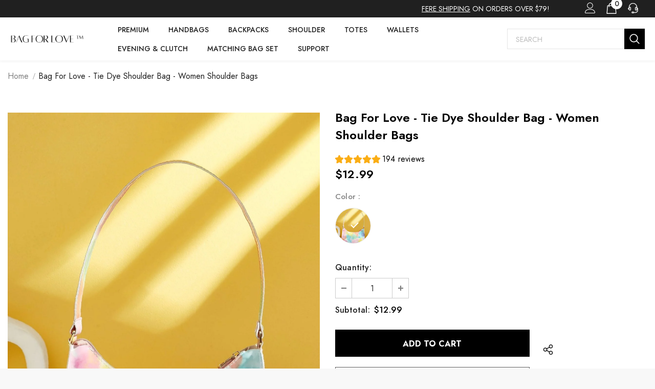

--- FILE ---
content_type: text/html; charset=utf-8
request_url: https://bagforlove.com/products/txcbh-mhgrltv
body_size: 54373
content:
<!doctype html>
<!--[if lt IE 7]><html class="no-js lt-ie9 lt-ie8 lt-ie7" lang="en"> <![endif]-->
<!--[if IE 7]><html class="no-js lt-ie9 lt-ie8" lang="en"> <![endif]-->
<!--[if IE 8]><html class="no-js lt-ie9" lang="en"> <![endif]-->
<!--[if IE 9 ]><html class="ie9 no-js"> <![endif]-->
<!--[if (gt IE 9)|!(IE)]><!--> <html class="no-js"> <!--<![endif]-->
<head>
  <!-- Basic page needs ================================================== -->
  <meta charset="utf-8">
  <meta http-equiv="X-UA-Compatible" content="IE=edge,chrome=1">
  <!-- Title and description ================================================== -->
  
  <title>
    Bag For Love - Tie Dye Shoulder Bag - Women Shoulder Bags
    
    
     &ndash; 
    shopbagforlove
    
  </title>
  
  
  <meta name="description" content="Bag For Love - Tie Dye Shoulder Bag - Women Shoulder Bags Color: Multicolor,Pattern Type: Tie Dye,Style: Fashionable,Bag Size: Small,Quantity: 1 piece,Type: Baguette Bag,Composition: 100% Polyurethane,Material: PU Leather attr_name: , Bag Width: 2.8 inch, Bag Height: 6.3 inch, Bag Length: 9.8 inch, Strap Length: 9.4 inc">
  
  <!-- Product meta ================================================== -->
  


  <meta property="og:type" content="product">
  <meta property="og:title" content="Bag For Love - Tie Dye Shoulder Bag  - Women Shoulder Bags">
  
  <meta property="og:image" content="http://bagforlove.com/cdn/shop/products/1_f21d510a-a866-49d7-be22-e24331cef71d_grande.jpg?v=1656847402">
  <meta property="og:image:secure_url" content="https://bagforlove.com/cdn/shop/products/1_f21d510a-a866-49d7-be22-e24331cef71d_grande.jpg?v=1656847402">
  
  <meta property="og:image" content="http://bagforlove.com/cdn/shop/products/2_d65ad20c-4368-4ac8-9479-e577457369e3_grande.jpg?v=1656847402">
  <meta property="og:image:secure_url" content="https://bagforlove.com/cdn/shop/products/2_d65ad20c-4368-4ac8-9479-e577457369e3_grande.jpg?v=1656847402">
  
  <meta property="og:image" content="http://bagforlove.com/cdn/shop/products/3_a1fe05de-d94d-4af5-bb0f-0a546c398361_grande.jpg?v=1656847402">
  <meta property="og:image:secure_url" content="https://bagforlove.com/cdn/shop/products/3_a1fe05de-d94d-4af5-bb0f-0a546c398361_grande.jpg?v=1656847402">
  
  <meta property="og:price:amount" content="12.99">
  <meta property="og:price:currency" content="USD">


  <meta property="og:description" content="Bag For Love - Tie Dye Shoulder Bag - Women Shoulder Bags Color: Multicolor,Pattern Type: Tie Dye,Style: Fashionable,Bag Size: Small,Quantity: 1 piece,Type: Baguette Bag,Composition: 100% Polyurethane,Material: PU Leather attr_name: , Bag Width: 2.8 inch, Bag Height: 6.3 inch, Bag Length: 9.8 inch, Strap Length: 9.4 inc">


  <meta property="og:url" content="https://bagforlove.com/products/txcbh-mhgrltv">
  <meta property="og:site_name" content="shopbagforlove">
  <!-- /snippets/twitter-card.liquid -->





  <meta name="twitter:card" content="product">
  <meta name="twitter:title" content="Bag For Love - Tie Dye Shoulder Bag  - Women Shoulder Bags">
  <meta name="twitter:description" content="



Bag For Love - Tie Dye Shoulder Bag  - Women Shoulder Bags

Product Description


    

Color
Multicolor


Pattern Type
Tie Dye


Style
Fashionable


Bag Size
Small


Quantity
1 piece


Type
Baguette Bag


Composition
100% Polyurethane


Material
PU Leather









Size Chart

     INCH 
     CM 


    

Size
Bag Width
Bag Height
Bag Length
Strap Length


one-size
2.8
6.3
9.8
9.4




    

Size
Bag Width
Bag Height
Bag Length
Strap Length


one-size
7
16
25
24








Similar Products























">
  <meta name="twitter:image" content="https://bagforlove.com/cdn/shop/products/1_f21d510a-a866-49d7-be22-e24331cef71d_medium.jpg?v=1656847402">
  <meta name="twitter:image:width" content="240">
  <meta name="twitter:image:height" content="240">
  <meta name="twitter:label1" content="Price">
  <meta name="twitter:data1" content="$12.99 USD">
  
  <meta name="twitter:label2" content="Brand">
  <meta name="twitter:data2" content="Bag For Love">
  


  <script type="text/javascript">
  
  function initLazyLoad(){let _0x5ffe5=["\x6E\x61\x76\x69\x67\x61\x74\x6F\x72","\x75\x73\x65\x72\x41\x67\x65\x6E\x74","\x67\x68\x74\x68\x6F\x75\x73","\x58\x31\x31"]; return-1!=window[_0x5ffe5[0]][_0x5ffe5[1]].indexOf(_0x5ffe5[2])||-1!=window[_0x5ffe5[0]][_0x5ffe5[1]].indexOf(_0x5ffe5[3])} const uLTS=new MutationObserver(e=>{e.forEach(({addedNodes:e})=>{e.forEach(e=>{1===e.nodeType&&"IFRAME"===e.tagName&&(e.src.includes("youtube.com")||e.src.includes("vimeo.com"))&&(e.setAttribute("loading","lazy"),e.setAttribute("data-src",e.src),e.removeAttribute("src")),1!==e.nodeType||"IMG"!==e.tagName||e.src.includes("data:image")||e.setAttribute("loading","lazy"),1===e.nodeType&&"SCRIPT"===e.tagName&&("analytics"!=e.className&&"boomerang"!=e.className||(e.type="text/lazyload"),e.innerHTML.includes("asyncLoad")&&(e.innerHTML=e.innerHTML.replace("if(window.attachEvent)","document.addEventListener('asyncLazyLoad',function(event){asyncLoad();});if(window.attachEvent)").replaceAll(", asyncLoad",", function(){}")),(e.innerHTML.includes("PreviewBarInjector")||e.innerHTML.includes("adminBarInjector"))&&(e.innerHTML=e.innerHTML.replace("DOMContentLoaded","loadBarInjector")),e.src.includes("js")&&initLazyLoad()&&(e.setAttribute("data-src",e.src),e.removeAttribute("src")))})})});uLTS.observe(document.documentElement,{childList:!0,subtree:!0}); YETT_BLACKLIST = [ /monorail-edge\.shopifysvc\.com/, /storefront/ ]
  
  !function(t,e){"object"==typeof exports&&"undefined"!=typeof module?e(exports):"function"==typeof define&&define.amd?define(["exports"],e):e(t.yett={})}(this,function(t){"use strict";var e={blacklist:window.YETT_BLACKLIST,whitelist:window.YETT_WHITELIST},r={blacklisted:[]},n=function(t,r){return t&&(!r||"javascript/blocked"!==r)&&(!e.blacklist||e.blacklist.some(function(e){return e.test(t)}))&&(!e.whitelist||e.whitelist.every(function(e){return!e.test(t)}))},i=function(t){var r=t.getAttribute("src");return e.blacklist&&e.blacklist.every(function(t){return!t.test(r)})||e.whitelist&&e.whitelist.some(function(t){return t.test(r)})},c=new MutationObserver(function(t){t.forEach(function(t){for(var e=t.addedNodes,i=function(t){var i=e[t];if(1===i.nodeType&&"SCRIPT"===i.tagName){var c=i.src,o=i.type;if(n(c,o)){r.blacklisted.push(i.cloneNode()),i.type="javascript/blocked";i.addEventListener("beforescriptexecute",function t(e){"javascript/blocked"===i.getAttribute("type")&&e.preventDefault(),i.removeEventListener("beforescriptexecute",t)}),i.parentElement.removeChild(i)}}},c=0;c<e.length;c++)i(c)})});c.observe(document.documentElement,{childList:!0,subtree:!0});var o=document.createElement;document.createElement=function(){for(var t=arguments.length,e=Array(t),r=0;r<t;r++)e[r]=arguments[r];if("script"!==e[0].toLowerCase())return o.bind(document).apply(void 0,e);var i=o.bind(document).apply(void 0,e),c=i.setAttribute.bind(i);return Object.defineProperties(i,{src:{get:function(){return i.getAttribute("src")},set:function(t){return n(t,i.type)&&c("type","javascript/blocked"),c("src",t),!0}},type:{set:function(t){var e=n(i.src,i.type)?"javascript/blocked":t;return c("type",e),!0}}}),i.setAttribute=function(t,e){"type"===t||"src"===t?i[t]=e:HTMLScriptElement.prototype.setAttribute.call(i,t,e)},i};var l=function(t){if(Array.isArray(t)){for(var e=0,r=Array(t.length);e<t.length;e++)r[e]=t[e];return r}return Array.from(t)},a=new RegExp("[|\\{}()[\\]^$+*?.]","g");t.unblock=function(){for(var t=arguments.length,n=Array(t),o=0;o<t;o++)n[o]=arguments[o];n.length<1?(e.blacklist=[],e.whitelist=[]):(e.blacklist&&(e.blacklist=e.blacklist.filter(function(t){return n.every(function(e){return!t.test(e)})})),e.whitelist&&(e.whitelist=[].concat(l(e.whitelist),l(n.map(function(t){var r=".*"+t.replace(a,"\\$&")+".*";return e.whitelist.find(function(t){return t.toString()===r.toString()})?null:new RegExp(r)}).filter(Boolean)))));for(var s=document.querySelectorAll('script[type="javascript/blocked"]'),u=0;u<s.length;u++){var p=s[u];i(p)&&(p.type="application/javascript",r.blacklisted.push(p),p.parentElement.removeChild(p))}var d=0;[].concat(l(r.blacklisted)).forEach(function(t,e){if(i(t)){var n=document.createElement("script");n.setAttribute("src",t.src),n.setAttribute("type","application/javascript"),document.head.appendChild(n),r.blacklisted.splice(e-d,1),d++}}),e.blacklist&&e.blacklist.length<1&&c.disconnect()},Object.defineProperty(t,"__esModule",{value:!0})});
</script>
  <!-- Helpers ================================================== -->
  <link rel="canonical" href="https://bagforlove.com/products/txcbh-mhgrltv">
  <link canonical-shop-url="https://bagforlove.com/">
  <meta name="viewport" content="width=device-width,initial-scale=1">
  <link rel="preload" href="//bagforlove.com/cdn/shop/t/6/assets/vendor.min.css?v=72559489221033970801669111453" as="style">
  <link rel="preload" href="//bagforlove.com/cdn/shop/t/6/assets/theme-styles.css?v=21449817583163635261669111453" as="style">
  <link rel="preload" href="//bagforlove.com/cdn/shop/t/6/assets/theme-styles-responsive.css?v=3019163689738626551669111453" as="style">
  <link rel="preload" href="//bagforlove.com/cdn/shop/t/6/assets/theme-settings.css?v=137360618232092382181669111453" as="style">
  <link rel="preload" href="//bagforlove.com/cdn/shop/t/6/assets/header-05.css?v=180687859257110468381669111453" as="style">
  <link rel="preload" href="//bagforlove.com/cdn/shop/t/6/assets/header-06.css?v=121661260103970495611669111453" as="style">
  <link rel="preload" href="//bagforlove.com/cdn/shop/t/6/assets/header-07.css?v=100353581849455261521669111453" as="style">
  <link rel="preload" href="//bagforlove.com/cdn/shop/t/6/assets/header-08.css?v=110770940473052809951669111453" as="style">
  <!-- <link rel="preload" href="//bagforlove.com/cdn/shop/t/6/assets/footer-06.css?v=132629616272968652451669111453" as="style">
  <link rel="preload" href="//bagforlove.com/cdn/shop/t/6/assets/footer-07.css?v=19457261069086938391669111453" as="style">
  <link rel="preload" href="//bagforlove.com/cdn/shop/t/6/assets/footer-08.css?v=17161311055609253561669111453" as="style">
  <link rel="preload" href="//bagforlove.com/cdn/shop/t/6/assets/footer-09.css?v=31723816694365087181669111453" as="style">
  <link rel="preload" href="//bagforlove.com/cdn/shop/t/6/assets/product-skin.css?v=86030726725359264551669111453" as="style">
  <link rel="preload" href="//bagforlove.com/cdn/shop/t/6/assets/layout_style_1170.css?v=175837568721092489071669111453" as="style">
  <link rel="preload" href="//bagforlove.com/cdn/shop/t/6/assets/layout_style_fullwidth.css?v=139908533630461757151669111453" as="style">
  <link rel="preload" href="//bagforlove.com/cdn/shop/t/6/assets/layout_style_flower.css?v=46301794337413993831669111453" as="style">
  <link rel="preload" href="//bagforlove.com/cdn/shop/t/6/assets/layout_style_suppermarket.css?v=128954938120041481171669111453" as="style">
  <link rel="preload" href="//bagforlove.com/cdn/shop/t/6/assets/layout_style_surfup.css?v=6333508663724808751669111453" as="style">
  <link rel="preload" href="//bagforlove.com/cdn/shop/t/6/assets/product-supermarket.css?v=171093545267327271411669111453" as="style">
  <link rel="preload" href="//bagforlove.com/cdn/shop/t/6/assets/jquery.min.js?v=56888366816115934351669111453" as="script"> -->
  <!-- Favicon -->
  
  <link rel="shortcut icon" href="//bagforlove.com/cdn/shop/files/favcon_32x32.jpg?v=1658743803" type="image/png">
  
  <!-- Styles -->
                                                                                                                                                                                                                                                                              
<style>
    
@import url('https://fonts.googleapis.com/css?family=Jost:300,300i,400,400i,500,500i,600,600i,700,700i,800,800i&display=swap');
			    

          
			        
          
    
    :root {
      --font_size: 16px;
      --font_size_minus1: 15px;
      --font_size_minus2: 14px;
      --font_size_minus3: 13px;
      --font_size_minus4: 12px;
      --font_size_plus1: 17px;
      --font_size_plus2: 18px;
      --font_size_plus3: 19px;
      --font_size_plus4: 20px;
      --font_size_plus5: 21px;
      --font_size_plus6: 22px;
      --font_size_plus7: 23px;
      --font_size_plus8: 24px;
      --font_size_plus9: 25px;
      --font_size_plus10: 26px;
      --font_size_plus11: 27px;
      --font_size_plus12: 28px;
      --font_size_plus13: 29px;
      --font_size_plus14: 30px;
      --font_size_plus15: 31px;
      --font_size_plus16: 32px;
      --font_size_plus18: 34px;
      --font_size_plus21: 37px;
      --font_size_plus22: 38px;
      --font_size_plus23: 39px;
      --font_size_plus24: 40px;
      --font_size_plus29: 45px;
      --font_size_plus33: 49px;
      --font_size_plus34: 50px;

	  --fonts_name: Jost;
	  --fonts_name_2: Jost;

      /* Color */
      --body_bg: #ffffff;
      --body_color: #000000;
      --link_color: #000000;
      --link_color_hover: #000000;
      --link_color_underline: rgba(0, 0, 0, 0.3);

      /* Breadcrumb */
      --breadcrumb_color : #999999;
      --breadcrumb_text_transform : capitalize;

      /* Header and Title */
      --page_title_font_size: 24px;
      --page_title_font_size_minus4: 20px;
      --page_title_font_size_minus6: 18px;
      --page_title_font_size_plus5: 29px;
      --page_title_color: #202020;
      --page_title_text_align : left;
      --page_title_color_underline: rgba(32, 32, 32, 0.3);

      /* Product  */
      --product_name_font_size: 16px;
      --product_name_line_height: 26px;
      --product_text_transform: capitalize;
      --product_name_font_weight: 400;
      --product_name_text_align: center;
      --product_vendor_text_transform: uppercase;
      --product_vendor_font_weight: 400;
      --product_vendor_font_size: 14px;

      --color_title_pr: #000000;
      --color_title_pr_hover: #000000;
      --color_title_pr_hover_underline: rgba(0, 0, 0, 0.3);
      --color_vendor : #969696;
      --sale_text : #fff;
      --bg_sale : #e74a45;
      --custom_label_text : #fff;
      --custom_label_bg : #ff9933;
      --bundle_label_text : #fff;
      --bundle_label_bg : #232323;
      --new_label_text : #232323;
      --new_label_bg : #ffffff;
      --new_label_border : #ebebeb;
      --sold_out_text : #ffffff;
      --bg_sold_out : #c1c1c1;
      --color_price: #000000;
      --color_price_sale: #e74a45;
      --color_compare_price: #969696;
      --color_compare_product: #fff;
      
        --color_quick_view: #000000;
        --bg_quick_view: #ffffff;
      
      --border_quick_view: #e6e6e6;
      --color_wishlist: #000000;
      --bg_wishlist: #ffffff;
      --border_wishlist: #e6e6e6;
      --bg_wishlist_active: #ffe5e5;

      /* Button 1 */
      --background_1: #000000;
      --color_1 : #ffffff;
      --border_1 : #000000;

      /* Button 2 */
      --background_2: #fff;
      --color_2 : #000000;
      --border_2 : #000000;

      /* Button 3 */
      --background_3: #e95144;
      --color_3 : #ffffff;
      --border_3 : #e95144;

      /* Button Add To Cart */
      --color_add_to_cart : #fff;
      --border_add_to_cart : #000;
      --background_add_to_cart : #000;

      --color_add_to_cart_hover : #000;
      --border_add_to_cart_hover : #000;
      --background_add_to_cart_hover : #fff;


      /* Button */
      
        --button_font_family: Jost;
      
      --button_font_size: px;
      --button_font_weight: ;
      --button_border_radius: px;
      --button_border_width: px;
      --button_border_style: ;
      --button_text_align: ;
      --button_text_transform: ;
      --button_letter_spacing: ;
      --button_padding_top: px;
      --button_padding_bottom: px;
      --button_padding_left: px;
      --button_padding_right: px;

      

      /* Border Color */
      --border_widget_title : #e0e0e0;
      --border_color_1 : #ebebeb;
      --border_color_2: #e7e7e7;
      --border_page_title: #eaeaea;
      --border_input: #cbcbcb;
      --border_checkbox: #d0d0d0;
      --border_dropdown: #dadada;
      --border_bt_sidebar : #f6f6f6;
      --color_icon_drop: #6b6b6b;

      
          --color_ipt: #3c3c3c;
        

      
      --color_slick_arrow: #000000;
      --color_border_slick_arrow: #f2e6e2;
      --color_bg_slick_arrow: #f2e6e2;
      

      /*color Mobile*/

      --color_menu_mb: #232323;
      --color_menu_level3: #3c3c3c;

      /* Mixin ================= */
      
          --padding_btn: 14px 15px 12px !important;
          --padding_btn_bundle: 14px 15px 12px;
          --padding_btn_qv_add_to_cart: 14px 15px 12px;
          --font_size_btn: var(--font_size);
          --letter_spacing_btn: 0;
      

      
      
          --color-price-box: var(--color_compare_price);
      

      --color_review: #ffc50a;
      --color_review_empty: #dfdfdf;

      --border-product-image: #e6e6e6;

      
      --border-radius-17: 17px;
      --border-radius-50: 50%;
      

      --ask_an_expert_positon: 20vh;
      --ask_an_expert_positon_tb: 14vh;
    }
</style>                                                                                                                                                                                                               



  <link href="//bagforlove.com/cdn/shop/t/6/assets/vendor.min.css?v=72559489221033970801669111453" rel="stylesheet" type="text/css" media="all" />
<link href="//bagforlove.com/cdn/shop/t/6/assets/theme-styles.css?v=21449817583163635261669111453" rel="stylesheet" type="text/css" media="all" />
<link href="//bagforlove.com/cdn/shop/t/6/assets/theme-styles-responsive.css?v=3019163689738626551669111453" rel="stylesheet" type="text/css" media="all" />
<link href="//bagforlove.com/cdn/shop/t/6/assets/theme-settings.css?v=137360618232092382181669111453" rel="stylesheet" type="text/css" media="all" />
<link href="//bagforlove.com/cdn/shop/t/6/assets/custom.css?v=162339698633709919971669111453" rel="stylesheet" type="text/css" media="all" />






	<link href="//bagforlove.com/cdn/shop/t/6/assets/header-06.css?v=121661260103970495611669111453" rel="stylesheet" type="text/css" media="all" />

























	<link href="//bagforlove.com/cdn/shop/t/6/assets/layout_style_flower.css?v=46301794337413993831669111453" rel="stylesheet" type="text/css" media="all" />






  <!-- Scripts -->
  <script src="//bagforlove.com/cdn/shop/t/6/assets/jquery.min.js?v=56888366816115934351669111453" type="text/javascript"></script>
<script src="//bagforlove.com/cdn/shop/t/6/assets/jquery-cookie.min.js?v=72365755745404048181669111453" type="text/javascript"></script>
<script src="//bagforlove.com/cdn/shop/t/6/assets/lazysizes.min.js?v=84414966064882348651669111453" type="text/javascript"></script>
<script>
  	window.lazySizesConfig = window.lazySizesConfig || {};
    lazySizesConfig.loadMode = 1;
    window.lazySizesConfig.init = false;
    lazySizes.init();
  
    window.ajax_cart = "none";
    window.money_format = "${{amount}}";//"${{amount}} USD";
    window.shop_currency = "USD";
    window.show_multiple_currencies = false;
    window.use_color_swatch = true;
    window.product_variant_name = true;
        window.color_swatch_style = "variant";
    window.enable_sidebar_multiple_choice = true;
    window.file_url = "//bagforlove.com/cdn/shop/files/?v=1008";
    window.asset_url = "";
    window.router = "";
    window.swatch_recently = "color";
    window.label_sale = "label_sale";
    window.layout_style = "layout_style_flower";
    window.layout_home = "layout_home_18";
    window.product_style = "default";
    window.category_style = "default";
    window.layout_body = "boxed";
        
    window.inventory_text = {
        in_stock: "In stock",
        many_in_stock: "Many in stock",
        out_of_stock: "Out of stock",
        add_to_cart: "Add to cart",
        add_all_to_cart: "Add all to Cart",
        sold_out: "Sold Out",
        select_options : "Select options",
        unavailable: "Sold Out",
        view_all_collection: "View All",
        no_more_product: "No more product",
        show_options: "Show Variants",
        hide_options: "Hide Variants",
        adding : "Adding",
        thank_you : "Thank You",
        add_more : "Add More",
        cart_feedback : "Added",
        add_wishlist : "Add to Wish List",
        remove_wishlist : "Remove Wish List",
        add_wishlist_1 : "Add to wishlist",
        remove_wishlist_1 : "Remove wishlist",
        previous: "Prev",
        next: "Next",
      	pre_order : "Pre Order",
        hotStock: "Hurry up! only [inventory] left",
        view_more: "View All",
        view_less : "View Less",
        show_more: "Show More",
        show_less : "Show Less",
        days : "Days",
        hours : "Hours",
        mins : "Mins",
        secs : "Secs",

        customlabel: "Custom Label",
        newlabel: "New",
        salelabel: "Sale",
        soldoutlabel: "Sold Out",
        bundlelabel: "Bundle",

        message_compare : "You must select at least two products to compare!",
        message_iscart : "is added to your shopping cart.",

        add_compare : "Add to compare",
        remove_compare : "Remove compare",
        remove: "Remove",
        warning_quantity: "Maximum quantity",
    };
    window.multi_lang = false;
    window.collection_pagination_type = "default";

    window.newsletter_popup = false;
    window.hidden_newsletter = false;
    window.option_ptoduct1 = "size";
    window.option_ptoduct2 = "color";
    window.option_ptoduct3 = "option 3"

    /* Free Shipping Message */
    window.free_shipping_color1 = "#F44336";  
    window.free_shipping_color2 = "#FF9800";
    window.free_shipping_color3 = "#69c69c";
    window.free_shipping_price = 79;
    window.free_shipping_text = {
        free_shipping_message_1: "You qualify for free shipping!",
        free_shipping_message_2:"Only",
        free_shipping_message_3: "away from",
        free_shipping_message_4: "free shipping",
        free_shipping_1: "Free",
        free_shipping_2: "TBD",
    }

</script>
  <!-- Header hook for plugins ================================ -->
  <!-- DiscountDuck code, safe to remove if you uninstalled the app -->
      
  <!-- DiscountDuck code, safe to remove if you uninstalled the app -->
  <script>window.performance && window.performance.mark && window.performance.mark('shopify.content_for_header.start');</script><meta id="shopify-digital-wallet" name="shopify-digital-wallet" content="/61628219563/digital_wallets/dialog">
<meta name="shopify-checkout-api-token" content="27bc4e9100088ad892168b0ff4132130">
<meta id="in-context-paypal-metadata" data-shop-id="61628219563" data-venmo-supported="true" data-environment="production" data-locale="en_US" data-paypal-v4="true" data-currency="USD">
<link rel="alternate" hreflang="x-default" href="https://bagforlove.com/products/txcbh-mhgrltv">
<link rel="alternate" hreflang="en" href="https://bagforlove.com/products/txcbh-mhgrltv">
<link rel="alternate" hreflang="en-GB" href="https://bagforlove.com/en-gb/products/txcbh-mhgrltv">
<link rel="alternate" hreflang="en-AU" href="https://bagforlove.com/en-au/products/txcbh-mhgrltv">
<link rel="alternate" hreflang="en-DE" href="https://bagforlove.com/en-de/products/txcbh-mhgrltv">
<link rel="alternate" type="application/json+oembed" href="https://bagforlove.com/products/txcbh-mhgrltv.oembed">
<script async="async" src="/checkouts/internal/preloads.js?locale=en-US"></script>
<script id="shopify-features" type="application/json">{"accessToken":"27bc4e9100088ad892168b0ff4132130","betas":["rich-media-storefront-analytics"],"domain":"bagforlove.com","predictiveSearch":true,"shopId":61628219563,"locale":"en"}</script>
<script>var Shopify = Shopify || {};
Shopify.shop = "shopbagforlove.myshopify.com";
Shopify.locale = "en";
Shopify.currency = {"active":"USD","rate":"1.0"};
Shopify.country = "US";
Shopify.theme = {"name":"Copy of BagForLove Theme V1","id":131973972139,"schema_name":"Ella","schema_version":"5.1.0","theme_store_id":null,"role":"main"};
Shopify.theme.handle = "null";
Shopify.theme.style = {"id":null,"handle":null};
Shopify.cdnHost = "bagforlove.com/cdn";
Shopify.routes = Shopify.routes || {};
Shopify.routes.root = "/";</script>
<script type="module">!function(o){(o.Shopify=o.Shopify||{}).modules=!0}(window);</script>
<script>!function(o){function n(){var o=[];function n(){o.push(Array.prototype.slice.apply(arguments))}return n.q=o,n}var t=o.Shopify=o.Shopify||{};t.loadFeatures=n(),t.autoloadFeatures=n()}(window);</script>
<script id="shop-js-analytics" type="application/json">{"pageType":"product"}</script>
<script defer="defer" async type="module" src="//bagforlove.com/cdn/shopifycloud/shop-js/modules/v2/client.init-shop-cart-sync_BN7fPSNr.en.esm.js"></script>
<script defer="defer" async type="module" src="//bagforlove.com/cdn/shopifycloud/shop-js/modules/v2/chunk.common_Cbph3Kss.esm.js"></script>
<script defer="defer" async type="module" src="//bagforlove.com/cdn/shopifycloud/shop-js/modules/v2/chunk.modal_DKumMAJ1.esm.js"></script>
<script type="module">
  await import("//bagforlove.com/cdn/shopifycloud/shop-js/modules/v2/client.init-shop-cart-sync_BN7fPSNr.en.esm.js");
await import("//bagforlove.com/cdn/shopifycloud/shop-js/modules/v2/chunk.common_Cbph3Kss.esm.js");
await import("//bagforlove.com/cdn/shopifycloud/shop-js/modules/v2/chunk.modal_DKumMAJ1.esm.js");

  window.Shopify.SignInWithShop?.initShopCartSync?.({"fedCMEnabled":true,"windoidEnabled":true});

</script>
<script id="__st">var __st={"a":61628219563,"offset":-28800,"reqid":"f926c09e-4c70-4591-afb5-ebf96639bfb3-1769832966","pageurl":"bagforlove.com\/products\/txcbh-mhgrltv","u":"56e73dd0b9a6","p":"product","rtyp":"product","rid":7373227131051};</script>
<script>window.ShopifyPaypalV4VisibilityTracking = true;</script>
<script id="captcha-bootstrap">!function(){'use strict';const t='contact',e='account',n='new_comment',o=[[t,t],['blogs',n],['comments',n],[t,'customer']],c=[[e,'customer_login'],[e,'guest_login'],[e,'recover_customer_password'],[e,'create_customer']],r=t=>t.map((([t,e])=>`form[action*='/${t}']:not([data-nocaptcha='true']) input[name='form_type'][value='${e}']`)).join(','),a=t=>()=>t?[...document.querySelectorAll(t)].map((t=>t.form)):[];function s(){const t=[...o],e=r(t);return a(e)}const i='password',u='form_key',d=['recaptcha-v3-token','g-recaptcha-response','h-captcha-response',i],f=()=>{try{return window.sessionStorage}catch{return}},m='__shopify_v',_=t=>t.elements[u];function p(t,e,n=!1){try{const o=window.sessionStorage,c=JSON.parse(o.getItem(e)),{data:r}=function(t){const{data:e,action:n}=t;return t[m]||n?{data:e,action:n}:{data:t,action:n}}(c);for(const[e,n]of Object.entries(r))t.elements[e]&&(t.elements[e].value=n);n&&o.removeItem(e)}catch(o){console.error('form repopulation failed',{error:o})}}const l='form_type',E='cptcha';function T(t){t.dataset[E]=!0}const w=window,h=w.document,L='Shopify',v='ce_forms',y='captcha';let A=!1;((t,e)=>{const n=(g='f06e6c50-85a8-45c8-87d0-21a2b65856fe',I='https://cdn.shopify.com/shopifycloud/storefront-forms-hcaptcha/ce_storefront_forms_captcha_hcaptcha.v1.5.2.iife.js',D={infoText:'Protected by hCaptcha',privacyText:'Privacy',termsText:'Terms'},(t,e,n)=>{const o=w[L][v],c=o.bindForm;if(c)return c(t,g,e,D).then(n);var r;o.q.push([[t,g,e,D],n]),r=I,A||(h.body.append(Object.assign(h.createElement('script'),{id:'captcha-provider',async:!0,src:r})),A=!0)});var g,I,D;w[L]=w[L]||{},w[L][v]=w[L][v]||{},w[L][v].q=[],w[L][y]=w[L][y]||{},w[L][y].protect=function(t,e){n(t,void 0,e),T(t)},Object.freeze(w[L][y]),function(t,e,n,w,h,L){const[v,y,A,g]=function(t,e,n){const i=e?o:[],u=t?c:[],d=[...i,...u],f=r(d),m=r(i),_=r(d.filter((([t,e])=>n.includes(e))));return[a(f),a(m),a(_),s()]}(w,h,L),I=t=>{const e=t.target;return e instanceof HTMLFormElement?e:e&&e.form},D=t=>v().includes(t);t.addEventListener('submit',(t=>{const e=I(t);if(!e)return;const n=D(e)&&!e.dataset.hcaptchaBound&&!e.dataset.recaptchaBound,o=_(e),c=g().includes(e)&&(!o||!o.value);(n||c)&&t.preventDefault(),c&&!n&&(function(t){try{if(!f())return;!function(t){const e=f();if(!e)return;const n=_(t);if(!n)return;const o=n.value;o&&e.removeItem(o)}(t);const e=Array.from(Array(32),(()=>Math.random().toString(36)[2])).join('');!function(t,e){_(t)||t.append(Object.assign(document.createElement('input'),{type:'hidden',name:u})),t.elements[u].value=e}(t,e),function(t,e){const n=f();if(!n)return;const o=[...t.querySelectorAll(`input[type='${i}']`)].map((({name:t})=>t)),c=[...d,...o],r={};for(const[a,s]of new FormData(t).entries())c.includes(a)||(r[a]=s);n.setItem(e,JSON.stringify({[m]:1,action:t.action,data:r}))}(t,e)}catch(e){console.error('failed to persist form',e)}}(e),e.submit())}));const S=(t,e)=>{t&&!t.dataset[E]&&(n(t,e.some((e=>e===t))),T(t))};for(const o of['focusin','change'])t.addEventListener(o,(t=>{const e=I(t);D(e)&&S(e,y())}));const B=e.get('form_key'),M=e.get(l),P=B&&M;t.addEventListener('DOMContentLoaded',(()=>{const t=y();if(P)for(const e of t)e.elements[l].value===M&&p(e,B);[...new Set([...A(),...v().filter((t=>'true'===t.dataset.shopifyCaptcha))])].forEach((e=>S(e,t)))}))}(h,new URLSearchParams(w.location.search),n,t,e,['guest_login'])})(!0,!0)}();</script>
<script integrity="sha256-4kQ18oKyAcykRKYeNunJcIwy7WH5gtpwJnB7kiuLZ1E=" data-source-attribution="shopify.loadfeatures" defer="defer" src="//bagforlove.com/cdn/shopifycloud/storefront/assets/storefront/load_feature-a0a9edcb.js" crossorigin="anonymous"></script>
<script data-source-attribution="shopify.dynamic_checkout.dynamic.init">var Shopify=Shopify||{};Shopify.PaymentButton=Shopify.PaymentButton||{isStorefrontPortableWallets:!0,init:function(){window.Shopify.PaymentButton.init=function(){};var t=document.createElement("script");t.src="https://bagforlove.com/cdn/shopifycloud/portable-wallets/latest/portable-wallets.en.js",t.type="module",document.head.appendChild(t)}};
</script>
<script data-source-attribution="shopify.dynamic_checkout.buyer_consent">
  function portableWalletsHideBuyerConsent(e){var t=document.getElementById("shopify-buyer-consent"),n=document.getElementById("shopify-subscription-policy-button");t&&n&&(t.classList.add("hidden"),t.setAttribute("aria-hidden","true"),n.removeEventListener("click",e))}function portableWalletsShowBuyerConsent(e){var t=document.getElementById("shopify-buyer-consent"),n=document.getElementById("shopify-subscription-policy-button");t&&n&&(t.classList.remove("hidden"),t.removeAttribute("aria-hidden"),n.addEventListener("click",e))}window.Shopify?.PaymentButton&&(window.Shopify.PaymentButton.hideBuyerConsent=portableWalletsHideBuyerConsent,window.Shopify.PaymentButton.showBuyerConsent=portableWalletsShowBuyerConsent);
</script>
<script>
  function portableWalletsCleanup(e){e&&e.src&&console.error("Failed to load portable wallets script "+e.src);var t=document.querySelectorAll("shopify-accelerated-checkout .shopify-payment-button__skeleton, shopify-accelerated-checkout-cart .wallet-cart-button__skeleton"),e=document.getElementById("shopify-buyer-consent");for(let e=0;e<t.length;e++)t[e].remove();e&&e.remove()}function portableWalletsNotLoadedAsModule(e){e instanceof ErrorEvent&&"string"==typeof e.message&&e.message.includes("import.meta")&&"string"==typeof e.filename&&e.filename.includes("portable-wallets")&&(window.removeEventListener("error",portableWalletsNotLoadedAsModule),window.Shopify.PaymentButton.failedToLoad=e,"loading"===document.readyState?document.addEventListener("DOMContentLoaded",window.Shopify.PaymentButton.init):window.Shopify.PaymentButton.init())}window.addEventListener("error",portableWalletsNotLoadedAsModule);
</script>

<script type="module" src="https://bagforlove.com/cdn/shopifycloud/portable-wallets/latest/portable-wallets.en.js" onError="portableWalletsCleanup(this)" crossorigin="anonymous"></script>
<script nomodule>
  document.addEventListener("DOMContentLoaded", portableWalletsCleanup);
</script>

<link id="shopify-accelerated-checkout-styles" rel="stylesheet" media="screen" href="https://bagforlove.com/cdn/shopifycloud/portable-wallets/latest/accelerated-checkout-backwards-compat.css" crossorigin="anonymous">
<style id="shopify-accelerated-checkout-cart">
        #shopify-buyer-consent {
  margin-top: 1em;
  display: inline-block;
  width: 100%;
}

#shopify-buyer-consent.hidden {
  display: none;
}

#shopify-subscription-policy-button {
  background: none;
  border: none;
  padding: 0;
  text-decoration: underline;
  font-size: inherit;
  cursor: pointer;
}

#shopify-subscription-policy-button::before {
  box-shadow: none;
}

      </style>

<script>window.performance && window.performance.mark && window.performance.mark('shopify.content_for_header.end');</script>
  <!--[if lt IE 9]><script src="//html5shiv.googlecode.com/svn/trunk/html5.js" type="text/javascript"></script><![endif]-->
  
  
  <script>

    Shopify.productOptionsMap = {};
    Shopify.quickViewOptionsMap = {};

    Shopify.updateOptionsInSelector = function(selectorIndex, wrapperSlt) {
        Shopify.optionsMap = wrapperSlt === '.product' ? Shopify.productOptionsMap : Shopify.quickViewOptionsMap;

        switch (selectorIndex) {
            case 0:
                var key = 'root';
                var selector = $(wrapperSlt + ' .single-option-selector:eq(0)');
                break;
            case 1:
                var key = $(wrapperSlt + ' .single-option-selector:eq(0)').val();
                var selector = $(wrapperSlt + ' .single-option-selector:eq(1)');
                break;
            case 2:
                var key = $(wrapperSlt + ' .single-option-selector:eq(0)').val();
                key += ' / ' + $(wrapperSlt + ' .single-option-selector:eq(1)').val();
                var selector = $(wrapperSlt + ' .single-option-selector:eq(2)');
        }

        var initialValue = selector.val();
        selector.empty();

        var availableOptions = Shopify.optionsMap[key];

        if (availableOptions && availableOptions.length) {
            for (var i = 0; i < availableOptions.length; i++) {
                var option = availableOptions[i].replace('-sold-out','');
                var newOption = $('<option></option>').val(option).html(option);

                selector.append(newOption);
            }

            $(wrapperSlt + ' .swatch[data-option-index="' + selectorIndex + '"] .swatch-element').each(function() {
                // debugger;
                if ($.inArray($(this).attr('data-value'), availableOptions) !== -1) {
                    $(this).addClass('available').removeClass('soldout').find(':radio').prop('disabled',false).prop('checked',true);
                }
                else {
                    if ($.inArray($(this).attr('data-value') + '-sold-out', availableOptions) !== -1) {
                        $(this).addClass('available').addClass('soldout').find(':radio').prop('disabled',false).prop('checked',true);
                    } else {
                        $(this).removeClass('available').addClass('soldout').find(':radio').prop('disabled',true).prop('checked',false);
                    }
                    
                }
            });

            if ($.inArray(initialValue, availableOptions) !== -1) {
                selector.val(initialValue);
            }

            selector.trigger('change');
        };
    };

    Shopify.linkOptionSelectors = function(product, wrapperSlt, check) {
        // Building our mapping object.
        Shopify.optionsMap = wrapperSlt === '.product' ? Shopify.productOptionsMap : Shopify.quickViewOptionsMap;
        var arr_1= [],
            arr_2= [],
            arr_3= [];

        Shopify.optionsMap['root'] == [];
        for (var i = 0; i < product.variants.length; i++) {
            var variant = product.variants[i];
            if (variant) {
                var key1 = variant.option1;
                var key2 = variant.option1 + ' / ' + variant.option2;
                Shopify.optionsMap[key1] = [];
                Shopify.optionsMap[key2] = [];
            }
        }
        for (var i = 0; i < product.variants.length; i++) {
            var variant = product.variants[i];
            if (variant) {
                if (window.use_color_swatch) {
                    if (variant.available) {
                        // Gathering values for the 1st drop-down.
                        Shopify.optionsMap['root'] = Shopify.optionsMap['root'] || [];

                        // if ($.inArray(variant.option1 + '-sold-out', Shopify.optionsMap['root']) !== -1) {
                        //     Shopify.optionsMap['root'].pop();
                        // } 

                        arr_1.push(variant.option1);
                        arr_1 = $.unique(arr_1);

                        Shopify.optionsMap['root'].push(variant.option1);

                        Shopify.optionsMap['root'] = Shopify.uniq(Shopify.optionsMap['root']);

                        // Gathering values for the 2nd drop-down.
                        if (product.options.length > 1) {
                        var key = variant.option1;
                            Shopify.optionsMap[key] = Shopify.optionsMap[key] || [];
                            // if ($.inArray(variant.option2 + '-sold-out', Shopify.optionsMap[key]) !== -1) {
                            //     Shopify.optionsMap[key].pop();
                            // } 
                            Shopify.optionsMap[key].push(variant.option2);
                            if ($.inArray(variant.option2, arr_2) === -1) {
                                arr_2.push(variant.option2);
                                arr_2 = $.unique(arr_2);
                            }
                            Shopify.optionsMap[key] = Shopify.uniq(Shopify.optionsMap[key]);
                        }

                        // Gathering values for the 3rd drop-down.
                        if (product.options.length === 3) {
                            var key = variant.option1 + ' / ' + variant.option2;
                            Shopify.optionsMap[key] = Shopify.optionsMap[key] || [];
                            Shopify.optionsMap[key].push(variant.option3);

                            if ($.inArray(variant.option3, arr_3) === -1) {
                                arr_3.push(variant.option3);
                                arr_3 = $.unique(arr_3);
                            }
                            
                            Shopify.optionsMap[key] = Shopify.uniq(Shopify.optionsMap[key]);
                        }
                    } else {
                        // Gathering values for the 1st drop-down.
                        Shopify.optionsMap['root'] = Shopify.optionsMap['root'] || [];
                        if ($.inArray(variant.option1, arr_1) === -1) {
                            Shopify.optionsMap['root'].push(variant.option1 + '-sold-out');
                        }
                        
                        Shopify.optionsMap['root'] = Shopify.uniq(Shopify.optionsMap['root']);

                        // Gathering values for the 2nd drop-down.
                        if (product.options.length > 1) {
                            var key = variant.option1;
                            Shopify.optionsMap[key] = Shopify.optionsMap[key] || [];
                            // Shopify.optionsMap[key].push(variant.option2);

                            // if ($.inArray(variant.option2, arr_2) === -1) {
                                Shopify.optionsMap[key].push(variant.option2 + '-sold-out');
                            // }
                            
                            Shopify.optionsMap[key] = Shopify.uniq(Shopify.optionsMap[key]);
                        }

                        // Gathering values for the 3rd drop-down.
                        if (product.options.length === 3) {
                            var key = variant.option1 + ' / ' + variant.option2;
                            Shopify.optionsMap[key] = Shopify.optionsMap[key] || [];
//                             if ($.inArray(variant.option3, arr_3) === -1) {
                                Shopify.optionsMap[key].push(variant.option3 + '-sold-out');
//                             }
                            Shopify.optionsMap[key] = Shopify.uniq(Shopify.optionsMap[key]);
                        }

                    }
                } else {
                    // Gathering values for the 1st drop-down.
                    if (check) {
                        if (variant.available) {
                            Shopify.optionsMap['root'] = Shopify.optionsMap['root'] || [];
                            Shopify.optionsMap['root'].push(variant.option1);
                            Shopify.optionsMap['root'] = Shopify.uniq(Shopify.optionsMap['root']);

                            // Gathering values for the 2nd drop-down.
                            if (product.options.length > 1) {
                            var key = variant.option1;
                                Shopify.optionsMap[key] = Shopify.optionsMap[key] || [];
                                Shopify.optionsMap[key].push(variant.option2);
                                Shopify.optionsMap[key] = Shopify.uniq(Shopify.optionsMap[key]);
                            }

                            // Gathering values for the 3rd drop-down.
                            if (product.options.length === 3) {
                                var key = variant.option1 + ' / ' + variant.option2;
                                Shopify.optionsMap[key] = Shopify.optionsMap[key] || [];
                                Shopify.optionsMap[key].push(variant.option3);
                                Shopify.optionsMap[key] = Shopify.uniq(Shopify.optionsMap[key]);
                            }
                        }
                    } else {
                        Shopify.optionsMap['root'] = Shopify.optionsMap['root'] || [];

                        Shopify.optionsMap['root'].push(variant.option1);
                        Shopify.optionsMap['root'] = Shopify.uniq(Shopify.optionsMap['root']);

                        // Gathering values for the 2nd drop-down.
                        if (product.options.length > 1) {
                        var key = variant.option1;
                            Shopify.optionsMap[key] = Shopify.optionsMap[key] || [];
                            Shopify.optionsMap[key].push(variant.option2);
                            Shopify.optionsMap[key] = Shopify.uniq(Shopify.optionsMap[key]);
                        }

                        // Gathering values for the 3rd drop-down.
                        if (product.options.length === 3) {
                            var key = variant.option1 + ' / ' + variant.option2;
                            Shopify.optionsMap[key] = Shopify.optionsMap[key] || [];
                            Shopify.optionsMap[key].push(variant.option3);
                            Shopify.optionsMap[key] = Shopify.uniq(Shopify.optionsMap[key]);
                        }
                    }
                    
                }
            }
        };

        // Update options right away.
        Shopify.updateOptionsInSelector(0, wrapperSlt);

        if (product.options.length > 1) Shopify.updateOptionsInSelector(1, wrapperSlt);
        if (product.options.length === 3) Shopify.updateOptionsInSelector(2, wrapperSlt);

        // When there is an update in the first dropdown.
        $(wrapperSlt + " .single-option-selector:eq(0)").change(function() {
            Shopify.updateOptionsInSelector(1, wrapperSlt);
            if (product.options.length === 3) Shopify.updateOptionsInSelector(2, wrapperSlt);
            return true;
        });

        // When there is an update in the second dropdown.
        $(wrapperSlt + " .single-option-selector:eq(1)").change(function() {
            if (product.options.length === 3) Shopify.updateOptionsInSelector(2, wrapperSlt);
            return true;
        });
    };
</script>
  
  <script nomodule src="https://unpkg.com/@google/model-viewer/dist/model-viewer-legacy.js"></script>
  
  <script async defer data-src="https://tools.luckyorange.com/core/lo.js?site-id=2a4c376d"></script>
  <!-- "snippets/judgeme_core.liquid" was not rendered, the associated app was uninstalled -->
   
  <script id="dcScript">
  var dcCart = {"note":null,"attributes":{},"original_total_price":0,"total_price":0,"total_discount":0,"total_weight":0.0,"item_count":0,"items":[],"requires_shipping":false,"currency":"USD","items_subtotal_price":0,"cart_level_discount_applications":[],"checkout_charge_amount":0};
  
  
  var dcCustomerId = false;
  var dcCustomerEmail = false;
  var dcCustomerTags = false;
  
  var dcCurrency = '${{amount}}';
</script>
  




<script>
  function KDStrikeoutSubtotal(subtotalSelector){
    var subTotalHtml = `$0.00`.replace('"', '\"');
    var newTotalHtml = `$-0.10`.replace('"', '\"');
    document.querySelector(subtotalSelector).innerHTML = "<del class='af_del_overwrite'>"+ subTotalHtml + "</del> " + newTotalHtml;
  }
</script>
<script src="https://cdn.shopify.com/extensions/019c0e24-40de-765e-8c99-0069c49d2787/theme-app-extension-246/assets/alireviews-box.min.js" type="text/javascript" defer="defer"></script>
<script src="https://cdn.shopify.com/extensions/019c0e24-40de-765e-8c99-0069c49d2787/theme-app-extension-246/assets/alireviews.min.js" type="text/javascript" defer="defer"></script>
<link href="https://monorail-edge.shopifysvc.com" rel="dns-prefetch">
<script>(function(){if ("sendBeacon" in navigator && "performance" in window) {try {var session_token_from_headers = performance.getEntriesByType('navigation')[0].serverTiming.find(x => x.name == '_s').description;} catch {var session_token_from_headers = undefined;}var session_cookie_matches = document.cookie.match(/_shopify_s=([^;]*)/);var session_token_from_cookie = session_cookie_matches && session_cookie_matches.length === 2 ? session_cookie_matches[1] : "";var session_token = session_token_from_headers || session_token_from_cookie || "";function handle_abandonment_event(e) {var entries = performance.getEntries().filter(function(entry) {return /monorail-edge.shopifysvc.com/.test(entry.name);});if (!window.abandonment_tracked && entries.length === 0) {window.abandonment_tracked = true;var currentMs = Date.now();var navigation_start = performance.timing.navigationStart;var payload = {shop_id: 61628219563,url: window.location.href,navigation_start,duration: currentMs - navigation_start,session_token,page_type: "product"};window.navigator.sendBeacon("https://monorail-edge.shopifysvc.com/v1/produce", JSON.stringify({schema_id: "online_store_buyer_site_abandonment/1.1",payload: payload,metadata: {event_created_at_ms: currentMs,event_sent_at_ms: currentMs}}));}}window.addEventListener('pagehide', handle_abandonment_event);}}());</script>
<script id="web-pixels-manager-setup">(function e(e,d,r,n,o){if(void 0===o&&(o={}),!Boolean(null===(a=null===(i=window.Shopify)||void 0===i?void 0:i.analytics)||void 0===a?void 0:a.replayQueue)){var i,a;window.Shopify=window.Shopify||{};var t=window.Shopify;t.analytics=t.analytics||{};var s=t.analytics;s.replayQueue=[],s.publish=function(e,d,r){return s.replayQueue.push([e,d,r]),!0};try{self.performance.mark("wpm:start")}catch(e){}var l=function(){var e={modern:/Edge?\/(1{2}[4-9]|1[2-9]\d|[2-9]\d{2}|\d{4,})\.\d+(\.\d+|)|Firefox\/(1{2}[4-9]|1[2-9]\d|[2-9]\d{2}|\d{4,})\.\d+(\.\d+|)|Chrom(ium|e)\/(9{2}|\d{3,})\.\d+(\.\d+|)|(Maci|X1{2}).+ Version\/(15\.\d+|(1[6-9]|[2-9]\d|\d{3,})\.\d+)([,.]\d+|)( \(\w+\)|)( Mobile\/\w+|) Safari\/|Chrome.+OPR\/(9{2}|\d{3,})\.\d+\.\d+|(CPU[ +]OS|iPhone[ +]OS|CPU[ +]iPhone|CPU IPhone OS|CPU iPad OS)[ +]+(15[._]\d+|(1[6-9]|[2-9]\d|\d{3,})[._]\d+)([._]\d+|)|Android:?[ /-](13[3-9]|1[4-9]\d|[2-9]\d{2}|\d{4,})(\.\d+|)(\.\d+|)|Android.+Firefox\/(13[5-9]|1[4-9]\d|[2-9]\d{2}|\d{4,})\.\d+(\.\d+|)|Android.+Chrom(ium|e)\/(13[3-9]|1[4-9]\d|[2-9]\d{2}|\d{4,})\.\d+(\.\d+|)|SamsungBrowser\/([2-9]\d|\d{3,})\.\d+/,legacy:/Edge?\/(1[6-9]|[2-9]\d|\d{3,})\.\d+(\.\d+|)|Firefox\/(5[4-9]|[6-9]\d|\d{3,})\.\d+(\.\d+|)|Chrom(ium|e)\/(5[1-9]|[6-9]\d|\d{3,})\.\d+(\.\d+|)([\d.]+$|.*Safari\/(?![\d.]+ Edge\/[\d.]+$))|(Maci|X1{2}).+ Version\/(10\.\d+|(1[1-9]|[2-9]\d|\d{3,})\.\d+)([,.]\d+|)( \(\w+\)|)( Mobile\/\w+|) Safari\/|Chrome.+OPR\/(3[89]|[4-9]\d|\d{3,})\.\d+\.\d+|(CPU[ +]OS|iPhone[ +]OS|CPU[ +]iPhone|CPU IPhone OS|CPU iPad OS)[ +]+(10[._]\d+|(1[1-9]|[2-9]\d|\d{3,})[._]\d+)([._]\d+|)|Android:?[ /-](13[3-9]|1[4-9]\d|[2-9]\d{2}|\d{4,})(\.\d+|)(\.\d+|)|Mobile Safari.+OPR\/([89]\d|\d{3,})\.\d+\.\d+|Android.+Firefox\/(13[5-9]|1[4-9]\d|[2-9]\d{2}|\d{4,})\.\d+(\.\d+|)|Android.+Chrom(ium|e)\/(13[3-9]|1[4-9]\d|[2-9]\d{2}|\d{4,})\.\d+(\.\d+|)|Android.+(UC? ?Browser|UCWEB|U3)[ /]?(15\.([5-9]|\d{2,})|(1[6-9]|[2-9]\d|\d{3,})\.\d+)\.\d+|SamsungBrowser\/(5\.\d+|([6-9]|\d{2,})\.\d+)|Android.+MQ{2}Browser\/(14(\.(9|\d{2,})|)|(1[5-9]|[2-9]\d|\d{3,})(\.\d+|))(\.\d+|)|K[Aa][Ii]OS\/(3\.\d+|([4-9]|\d{2,})\.\d+)(\.\d+|)/},d=e.modern,r=e.legacy,n=navigator.userAgent;return n.match(d)?"modern":n.match(r)?"legacy":"unknown"}(),u="modern"===l?"modern":"legacy",c=(null!=n?n:{modern:"",legacy:""})[u],f=function(e){return[e.baseUrl,"/wpm","/b",e.hashVersion,"modern"===e.buildTarget?"m":"l",".js"].join("")}({baseUrl:d,hashVersion:r,buildTarget:u}),m=function(e){var d=e.version,r=e.bundleTarget,n=e.surface,o=e.pageUrl,i=e.monorailEndpoint;return{emit:function(e){var a=e.status,t=e.errorMsg,s=(new Date).getTime(),l=JSON.stringify({metadata:{event_sent_at_ms:s},events:[{schema_id:"web_pixels_manager_load/3.1",payload:{version:d,bundle_target:r,page_url:o,status:a,surface:n,error_msg:t},metadata:{event_created_at_ms:s}}]});if(!i)return console&&console.warn&&console.warn("[Web Pixels Manager] No Monorail endpoint provided, skipping logging."),!1;try{return self.navigator.sendBeacon.bind(self.navigator)(i,l)}catch(e){}var u=new XMLHttpRequest;try{return u.open("POST",i,!0),u.setRequestHeader("Content-Type","text/plain"),u.send(l),!0}catch(e){return console&&console.warn&&console.warn("[Web Pixels Manager] Got an unhandled error while logging to Monorail."),!1}}}}({version:r,bundleTarget:l,surface:e.surface,pageUrl:self.location.href,monorailEndpoint:e.monorailEndpoint});try{o.browserTarget=l,function(e){var d=e.src,r=e.async,n=void 0===r||r,o=e.onload,i=e.onerror,a=e.sri,t=e.scriptDataAttributes,s=void 0===t?{}:t,l=document.createElement("script"),u=document.querySelector("head"),c=document.querySelector("body");if(l.async=n,l.src=d,a&&(l.integrity=a,l.crossOrigin="anonymous"),s)for(var f in s)if(Object.prototype.hasOwnProperty.call(s,f))try{l.dataset[f]=s[f]}catch(e){}if(o&&l.addEventListener("load",o),i&&l.addEventListener("error",i),u)u.appendChild(l);else{if(!c)throw new Error("Did not find a head or body element to append the script");c.appendChild(l)}}({src:f,async:!0,onload:function(){if(!function(){var e,d;return Boolean(null===(d=null===(e=window.Shopify)||void 0===e?void 0:e.analytics)||void 0===d?void 0:d.initialized)}()){var d=window.webPixelsManager.init(e)||void 0;if(d){var r=window.Shopify.analytics;r.replayQueue.forEach((function(e){var r=e[0],n=e[1],o=e[2];d.publishCustomEvent(r,n,o)})),r.replayQueue=[],r.publish=d.publishCustomEvent,r.visitor=d.visitor,r.initialized=!0}}},onerror:function(){return m.emit({status:"failed",errorMsg:"".concat(f," has failed to load")})},sri:function(e){var d=/^sha384-[A-Za-z0-9+/=]+$/;return"string"==typeof e&&d.test(e)}(c)?c:"",scriptDataAttributes:o}),m.emit({status:"loading"})}catch(e){m.emit({status:"failed",errorMsg:(null==e?void 0:e.message)||"Unknown error"})}}})({shopId: 61628219563,storefrontBaseUrl: "https://bagforlove.com",extensionsBaseUrl: "https://extensions.shopifycdn.com/cdn/shopifycloud/web-pixels-manager",monorailEndpoint: "https://monorail-edge.shopifysvc.com/unstable/produce_batch",surface: "storefront-renderer",enabledBetaFlags: ["2dca8a86"],webPixelsConfigList: [{"id":"97845419","configuration":"{\"tagID\":\"2613176372974\"}","eventPayloadVersion":"v1","runtimeContext":"STRICT","scriptVersion":"18031546ee651571ed29edbe71a3550b","type":"APP","apiClientId":3009811,"privacyPurposes":["ANALYTICS","MARKETING","SALE_OF_DATA"],"dataSharingAdjustments":{"protectedCustomerApprovalScopes":["read_customer_address","read_customer_email","read_customer_name","read_customer_personal_data","read_customer_phone"]}},{"id":"shopify-app-pixel","configuration":"{}","eventPayloadVersion":"v1","runtimeContext":"STRICT","scriptVersion":"0450","apiClientId":"shopify-pixel","type":"APP","privacyPurposes":["ANALYTICS","MARKETING"]},{"id":"shopify-custom-pixel","eventPayloadVersion":"v1","runtimeContext":"LAX","scriptVersion":"0450","apiClientId":"shopify-pixel","type":"CUSTOM","privacyPurposes":["ANALYTICS","MARKETING"]}],isMerchantRequest: false,initData: {"shop":{"name":"shopbagforlove","paymentSettings":{"currencyCode":"USD"},"myshopifyDomain":"shopbagforlove.myshopify.com","countryCode":"US","storefrontUrl":"https:\/\/bagforlove.com"},"customer":null,"cart":null,"checkout":null,"productVariants":[{"price":{"amount":12.99,"currencyCode":"USD"},"product":{"title":"Bag For Love - Tie Dye Shoulder Bag  - Women Shoulder Bags","vendor":"Bag For Love","id":"7373227131051","untranslatedTitle":"Bag For Love - Tie Dye Shoulder Bag  - Women Shoulder Bags","url":"\/products\/txcbh-mhgrltv","type":"Women-Shoulder-Bags"},"id":"41931175461035","image":{"src":"\/\/bagforlove.com\/cdn\/shop\/products\/1_f21d510a-a866-49d7-be22-e24331cef71d.jpg?v=1656847402"},"sku":"TXCBH-mhgrltv","title":"Multicolor","untranslatedTitle":"Multicolor"}],"purchasingCompany":null},},"https://bagforlove.com/cdn","1d2a099fw23dfb22ep557258f5m7a2edbae",{"modern":"","legacy":""},{"shopId":"61628219563","storefrontBaseUrl":"https:\/\/bagforlove.com","extensionBaseUrl":"https:\/\/extensions.shopifycdn.com\/cdn\/shopifycloud\/web-pixels-manager","surface":"storefront-renderer","enabledBetaFlags":"[\"2dca8a86\"]","isMerchantRequest":"false","hashVersion":"1d2a099fw23dfb22ep557258f5m7a2edbae","publish":"custom","events":"[[\"page_viewed\",{}],[\"product_viewed\",{\"productVariant\":{\"price\":{\"amount\":12.99,\"currencyCode\":\"USD\"},\"product\":{\"title\":\"Bag For Love - Tie Dye Shoulder Bag  - Women Shoulder Bags\",\"vendor\":\"Bag For Love\",\"id\":\"7373227131051\",\"untranslatedTitle\":\"Bag For Love - Tie Dye Shoulder Bag  - Women Shoulder Bags\",\"url\":\"\/products\/txcbh-mhgrltv\",\"type\":\"Women-Shoulder-Bags\"},\"id\":\"41931175461035\",\"image\":{\"src\":\"\/\/bagforlove.com\/cdn\/shop\/products\/1_f21d510a-a866-49d7-be22-e24331cef71d.jpg?v=1656847402\"},\"sku\":\"TXCBH-mhgrltv\",\"title\":\"Multicolor\",\"untranslatedTitle\":\"Multicolor\"}}]]"});</script><script>
  window.ShopifyAnalytics = window.ShopifyAnalytics || {};
  window.ShopifyAnalytics.meta = window.ShopifyAnalytics.meta || {};
  window.ShopifyAnalytics.meta.currency = 'USD';
  var meta = {"product":{"id":7373227131051,"gid":"gid:\/\/shopify\/Product\/7373227131051","vendor":"Bag For Love","type":"Women-Shoulder-Bags","handle":"txcbh-mhgrltv","variants":[{"id":41931175461035,"price":1299,"name":"Bag For Love - Tie Dye Shoulder Bag  - Women Shoulder Bags - Multicolor","public_title":"Multicolor","sku":"TXCBH-mhgrltv"}],"remote":false},"page":{"pageType":"product","resourceType":"product","resourceId":7373227131051,"requestId":"f926c09e-4c70-4591-afb5-ebf96639bfb3-1769832966"}};
  for (var attr in meta) {
    window.ShopifyAnalytics.meta[attr] = meta[attr];
  }
</script>
<script class="analytics">
  (function () {
    var customDocumentWrite = function(content) {
      var jquery = null;

      if (window.jQuery) {
        jquery = window.jQuery;
      } else if (window.Checkout && window.Checkout.$) {
        jquery = window.Checkout.$;
      }

      if (jquery) {
        jquery('body').append(content);
      }
    };

    var hasLoggedConversion = function(token) {
      if (token) {
        return document.cookie.indexOf('loggedConversion=' + token) !== -1;
      }
      return false;
    }

    var setCookieIfConversion = function(token) {
      if (token) {
        var twoMonthsFromNow = new Date(Date.now());
        twoMonthsFromNow.setMonth(twoMonthsFromNow.getMonth() + 2);

        document.cookie = 'loggedConversion=' + token + '; expires=' + twoMonthsFromNow;
      }
    }

    var trekkie = window.ShopifyAnalytics.lib = window.trekkie = window.trekkie || [];
    if (trekkie.integrations) {
      return;
    }
    trekkie.methods = [
      'identify',
      'page',
      'ready',
      'track',
      'trackForm',
      'trackLink'
    ];
    trekkie.factory = function(method) {
      return function() {
        var args = Array.prototype.slice.call(arguments);
        args.unshift(method);
        trekkie.push(args);
        return trekkie;
      };
    };
    for (var i = 0; i < trekkie.methods.length; i++) {
      var key = trekkie.methods[i];
      trekkie[key] = trekkie.factory(key);
    }
    trekkie.load = function(config) {
      trekkie.config = config || {};
      trekkie.config.initialDocumentCookie = document.cookie;
      var first = document.getElementsByTagName('script')[0];
      var script = document.createElement('script');
      script.type = 'text/javascript';
      script.onerror = function(e) {
        var scriptFallback = document.createElement('script');
        scriptFallback.type = 'text/javascript';
        scriptFallback.onerror = function(error) {
                var Monorail = {
      produce: function produce(monorailDomain, schemaId, payload) {
        var currentMs = new Date().getTime();
        var event = {
          schema_id: schemaId,
          payload: payload,
          metadata: {
            event_created_at_ms: currentMs,
            event_sent_at_ms: currentMs
          }
        };
        return Monorail.sendRequest("https://" + monorailDomain + "/v1/produce", JSON.stringify(event));
      },
      sendRequest: function sendRequest(endpointUrl, payload) {
        // Try the sendBeacon API
        if (window && window.navigator && typeof window.navigator.sendBeacon === 'function' && typeof window.Blob === 'function' && !Monorail.isIos12()) {
          var blobData = new window.Blob([payload], {
            type: 'text/plain'
          });

          if (window.navigator.sendBeacon(endpointUrl, blobData)) {
            return true;
          } // sendBeacon was not successful

        } // XHR beacon

        var xhr = new XMLHttpRequest();

        try {
          xhr.open('POST', endpointUrl);
          xhr.setRequestHeader('Content-Type', 'text/plain');
          xhr.send(payload);
        } catch (e) {
          console.log(e);
        }

        return false;
      },
      isIos12: function isIos12() {
        return window.navigator.userAgent.lastIndexOf('iPhone; CPU iPhone OS 12_') !== -1 || window.navigator.userAgent.lastIndexOf('iPad; CPU OS 12_') !== -1;
      }
    };
    Monorail.produce('monorail-edge.shopifysvc.com',
      'trekkie_storefront_load_errors/1.1',
      {shop_id: 61628219563,
      theme_id: 131973972139,
      app_name: "storefront",
      context_url: window.location.href,
      source_url: "//bagforlove.com/cdn/s/trekkie.storefront.c59ea00e0474b293ae6629561379568a2d7c4bba.min.js"});

        };
        scriptFallback.async = true;
        scriptFallback.src = '//bagforlove.com/cdn/s/trekkie.storefront.c59ea00e0474b293ae6629561379568a2d7c4bba.min.js';
        first.parentNode.insertBefore(scriptFallback, first);
      };
      script.async = true;
      script.src = '//bagforlove.com/cdn/s/trekkie.storefront.c59ea00e0474b293ae6629561379568a2d7c4bba.min.js';
      first.parentNode.insertBefore(script, first);
    };
    trekkie.load(
      {"Trekkie":{"appName":"storefront","development":false,"defaultAttributes":{"shopId":61628219563,"isMerchantRequest":null,"themeId":131973972139,"themeCityHash":"8522031954455086027","contentLanguage":"en","currency":"USD","eventMetadataId":"a77ff09b-c904-4acb-a274-f726e237f97e"},"isServerSideCookieWritingEnabled":true,"monorailRegion":"shop_domain","enabledBetaFlags":["65f19447","b5387b81"]},"Session Attribution":{},"S2S":{"facebookCapiEnabled":false,"source":"trekkie-storefront-renderer","apiClientId":580111}}
    );

    var loaded = false;
    trekkie.ready(function() {
      if (loaded) return;
      loaded = true;

      window.ShopifyAnalytics.lib = window.trekkie;

      var originalDocumentWrite = document.write;
      document.write = customDocumentWrite;
      try { window.ShopifyAnalytics.merchantGoogleAnalytics.call(this); } catch(error) {};
      document.write = originalDocumentWrite;

      window.ShopifyAnalytics.lib.page(null,{"pageType":"product","resourceType":"product","resourceId":7373227131051,"requestId":"f926c09e-4c70-4591-afb5-ebf96639bfb3-1769832966","shopifyEmitted":true});

      var match = window.location.pathname.match(/checkouts\/(.+)\/(thank_you|post_purchase)/)
      var token = match? match[1]: undefined;
      if (!hasLoggedConversion(token)) {
        setCookieIfConversion(token);
        window.ShopifyAnalytics.lib.track("Viewed Product",{"currency":"USD","variantId":41931175461035,"productId":7373227131051,"productGid":"gid:\/\/shopify\/Product\/7373227131051","name":"Bag For Love - Tie Dye Shoulder Bag  - Women Shoulder Bags - Multicolor","price":"12.99","sku":"TXCBH-mhgrltv","brand":"Bag For Love","variant":"Multicolor","category":"Women-Shoulder-Bags","nonInteraction":true,"remote":false},undefined,undefined,{"shopifyEmitted":true});
      window.ShopifyAnalytics.lib.track("monorail:\/\/trekkie_storefront_viewed_product\/1.1",{"currency":"USD","variantId":41931175461035,"productId":7373227131051,"productGid":"gid:\/\/shopify\/Product\/7373227131051","name":"Bag For Love - Tie Dye Shoulder Bag  - Women Shoulder Bags - Multicolor","price":"12.99","sku":"TXCBH-mhgrltv","brand":"Bag For Love","variant":"Multicolor","category":"Women-Shoulder-Bags","nonInteraction":true,"remote":false,"referer":"https:\/\/bagforlove.com\/products\/txcbh-mhgrltv"});
      }
    });


        var eventsListenerScript = document.createElement('script');
        eventsListenerScript.async = true;
        eventsListenerScript.src = "//bagforlove.com/cdn/shopifycloud/storefront/assets/shop_events_listener-3da45d37.js";
        document.getElementsByTagName('head')[0].appendChild(eventsListenerScript);

})();</script>
<script
  defer
  src="https://bagforlove.com/cdn/shopifycloud/perf-kit/shopify-perf-kit-3.1.0.min.js"
  data-application="storefront-renderer"
  data-shop-id="61628219563"
  data-render-region="gcp-us-central1"
  data-page-type="product"
  data-theme-instance-id="131973972139"
  data-theme-name="Ella"
  data-theme-version="5.1.0"
  data-monorail-region="shop_domain"
  data-resource-timing-sampling-rate="10"
  data-shs="true"
  data-shs-beacon="true"
  data-shs-export-with-fetch="true"
  data-shs-logs-sample-rate="1"
  data-shs-beacon-endpoint="https://bagforlove.com/api/collect"
></script>
</head>
  <div id="shopify-section-timer-info-bar" class="shopify-section">




<style>
  
  
  
  
  
  #shopify-section-timer-info-bar .timerbar_container .timerbar_content p{
    
    font-weight:700;
    text-transform:capitalize;
    color:#ffffff;
  }
  
  #shopify-section-timer-info-bar .timerbar_container .timerbar_timer p{
    
    font-weight:700;
    color:#ffffff;
  }
  
  @media (max-width:768px){
    #shopify-section-timer-info-bar .timerbar_container .timerbar_content p{
      
    }
    #shopify-section-timer-info-bar .timerbar_container .timerbar_timer p{
    
    }
    .timerbar_timer{
  	margin-top:15px;
  	}
  }

  #shopify-section-timer-info-bar{
    background-color:#c9c9c9
  }
</style>


<script>
// Set the date we're counting down to
  var countDownDate = new Date("").getTime();

// Update the count down every 1 second
var x = setInterval(function() {

  // Get today's date and time
  var now = new Date().getTime();
    
  // Find the distance between now and the count down date
  var distance = countDownDate - now;
    
  // Time calculations for days, hours, minutes and seconds
  var days = Math.floor(distance / (1000 * 60 * 60 * 24));
  var hours = Math.floor((distance % (1000 * 60 * 60 * 24)) / (1000 * 60 * 60));
  var minutes = Math.floor((distance % (1000 * 60 * 60)) / (1000 * 60));
  var seconds = Math.floor((distance % (1000 * 60)) / 1000);
    
  // Output the result in an element with id="demo"
    document.getElementById("demo").innerHTML = days + "<p style='color:#000; margin-right:5px;'> D </p>" + hours + "<p style='color:#000; margin-right:5px;'> H </p>"
  + minutes + "<p style='color:#000; margin-right:5px;'> M </p>" + seconds + "<p style='color:#000; margin-right:5px;'> S </p>";
    
  // If the count down is over, write some text 
  if (distance < 0) {
    clearInterval(x);
    document.getElementById("demo").innerHTML = "EXPIRED";
  }
}, 1000);
</script>








</div>


 
<body data-url-lang="/cart" id="bag-for-love-tie-dye-shoulder-bag-women-shoulder-bags" class=" body-boxed 
                                                                                   template-product style_product_grid_6 layout_style_flower layout_home_18
                                                                                  
                                                                              " data-page-handle="bag-for-love-tie-dye-shoulder-bag-women-shoulder-bags">
  
  
<div class="wrapper-header wrapper_header_06 header-lang-style2 ">
    <div id="shopify-section-header-06" class="shopify-section"><style>
  /*  Header Top  */
  
  
  
  

  /*  Search  */
  

  
  
  
  
  /*  Header Bottom  */
  
  
  
  
  
  
  /*  Cart  */
  
  
  
  
  .header-06 .wrapper-header-top .top-menu-text ul li a {
    font-size: 14px;
  }

  .navigation-06 .header-panel-bt a.logo-title {
    color: #000000;
  }
  .header-top {
  	background-color: #202020;
    color: #ffffff;
  }
  
  .header-top a {
  	color: #ffffff;
  }
  
  .header-top .top-message p a:hover {
  	border-bottom-color: #ffffff;
  }
  
  .header-top .close:hover {
  	color: #ffffff;
  }
  
  .cart-icon .cartCount {
    background-color: #ffffff;
    color: #272727;
  }

  .logo-img {
  	display: block;
  }
  
  .header-mb .logo-img img,
  .logo-fixed .logo-img img,
  .header-mb .logo-title {
    max-height: 36px;
  }
  
  .navigation-06 .logo-img img {
  	max-height: 36px;
  }

  .header-06 .wrapper-header-top .top-menu-text ul li img {
    max-height: 20px
  }

  .header-06 .wrapper-header-top .top-menu-text ul li svg{
    height: 20px;
    width: auto;
  }
  .header-06 .wrapper-header-top .top-menu-text ul li.active {
    background-color: #ffffff !important;
  }
  .header-06 .wrapper-header-top .top-menu-text ul li.active a {
    color: #050505 !important;
    border-left: none !important;
  }
  .header-06 .wrapper-header-top .top-menu-text ul li.active + li a {
    border-left: none !important;
  }
  .header-06 .wrapper-header-top .cus-ser-text {
    font-size: 14px;
  }

  .navigation-06 .search-form .header-search__form {
    background-color: #ffffff;
    border: 1px solid #e5e5e5;
  }

  .header-06 .header-top .customer-links svg {
    color: #ffffff;
  }
  .header-06 .header-top .nav-wishlist .wishlist-quantity {
    background: #ffffff;
    color: #000000;
  }
  .header-06 .header-top .nav-wishlist svg {
    color: #ffffff;
  }

  .header-06 .header-top .cart-icon svg {
    color: #ffffff;
  }

  .header-06 .header-top .cart-icon svg {
    color: #ffffff;
  }

  .navigation-06 .search-form {
    background-color: #ffffff;
  }
  .wrapper-header .search-bar .icon-search,
  .search-open .wrapper-header .search-bar .icon-search,
  .header-mb.header_mobile_3 .header-mb-right .search-mb .icon-search {
    background: #000000;
  }
  .wrapper-header .search-bar .icon-search svg {
    color: #ffffff;
  }


  .navigation-06 .input-group-field {
    color: #bcbcbc;
  }

  .navigation-06 .input-group-field::-webkit-input-placeholder {
    color: #bcbcbc;
  }

  .navigation-06 .input-group-field::-moz-placeholder {
    color: #bcbcbc;
  }

  .navigation-06 .input-group-field:-ms-input-placeholder {
    color: #bcbcbc;
  }

  .navigation-06 .input-group-field:-moz-placeholder {
    color: #bcbcbc;
  }

  .navigation-06 .quickSearchResultsWrap .list-item .highlight:hover {
    background-color: #ffffff;
    box-shadow: inset 0px 1px 8px 0px rgba(0, 0, 0, 0.2);
  }

  @media (max-width: 1199px) {
    .header-06 .header-logo svg {
      height: 36px
    }
    .wrapper-header .header-search__form {
      background-color: #ffffff; 
      border: 1px solid #e5e5e5;
    }
    .search-open .wrapper-header .search-bar .icon-search {
      background-color: #000000;
    }

    
      .header-06 .header-mb .cart-icon .cartCount {
        background-color: #232323;
        color: #fff;
      }
    

    .navigation-06 .header-bottom-midle .nav-wishlist .wishlist .wishlist-quantity {
        background-color: #232323;
        color: #fff;
    }
  }

  @media (max-width:767px) {
      .wrapper-header .header-search__form {
          background-color: #ffffff; 
      }
  }
  
  @media (min-width:1200px) {
    
    .lang-currency-groups .btn-group .dropdown-item:hover,
    .lang-currency-groups .btn-group .dropdown-item:focus:
    .lang-currency-groups .btn-group .dropdown-item:active,
    .lang-currency-groups .btn-group .dropdown-item.active {
      color: ;
    }
    
    .lang-currency-groups .dropdown-menu {
      background-color: ;
    }

    .header-06 .search-form .search-bar {
      background-color: #ffffff;
    }
   
  }
</style>


<header class="site-header header-default header-06" role="banner">
    
    <div class="header-top">
        <div class="container">
            <div class="wrapper-header-top">
              <div class="header-logo">
                  
                    
                    
                      <a class="logo-img active" href="/" title="Logo" data-load-page="">
                        <img itemprop="logo" data-src="//bagforlove.com/cdn/shop/files/Website_Logo_copy.png?v=1658218006"
                               src="//bagforlove.com/cdn/shop/files/Website_Logo_copy.png?v=1658218006"
                               alt="shopbagforlove" itemprop="logo" class="lazyautosizes lazyloaded" data-sizes="auto">
                      </a>
                    
                  
              </div>
              <div class="top-menu-text" data-menu-tab>
                <ul class="disable-srollbar">
                
                    
                    <li style="background: #2b6b38;" class="active" data-load-page="">
                      
                    </li>
                
                </ul>
              </div>
              <div class="top-location">
                <div class="cus-ser-text">
                  
<span><a href="#">FERE SHIPPING</a> ON ORDERS OVER $79!</span>

                </div>

                
                  <div class="customer-links">
                      
                    
                    <a data-user-mobile-toggle class="acc-links text-hover acc-sign-in" id="customer_login_link" href="/account/login" >
                      Login
                      <svg xmlns="http://www.w3.org/2000/svg" xmlns:xlink="http://www.w3.org/1999/xlink" id="lnr-user" viewBox="0 0 1024 1024" width="100%" height="100%"><title>user</title><path class="path1" d="M486.4 563.2c-155.275 0-281.6-126.325-281.6-281.6s126.325-281.6 281.6-281.6 281.6 126.325 281.6 281.6-126.325 281.6-281.6 281.6zM486.4 51.2c-127.043 0-230.4 103.357-230.4 230.4s103.357 230.4 230.4 230.4c127.042 0 230.4-103.357 230.4-230.4s-103.358-230.4-230.4-230.4z"/><path class="path2" d="M896 1024h-819.2c-42.347 0-76.8-34.451-76.8-76.8 0-3.485 0.712-86.285 62.72-168.96 36.094-48.126 85.514-86.36 146.883-113.634 74.957-33.314 168.085-50.206 276.797-50.206 108.71 0 201.838 16.893 276.797 50.206 61.37 27.275 110.789 65.507 146.883 113.634 62.008 82.675 62.72 165.475 62.72 168.96 0 42.349-34.451 76.8-76.8 76.8zM486.4 665.6c-178.52 0-310.267 48.789-381 141.093-53.011 69.174-54.195 139.904-54.2 140.61 0 14.013 11.485 25.498 25.6 25.498h819.2c14.115 0 25.6-11.485 25.6-25.6-0.006-0.603-1.189-71.333-54.198-140.507-70.734-92.304-202.483-141.093-381.002-141.093z"/></svg>
                    </a>
                   
                                                       
                  </div>
                

                

                <div class="wrapper-top-cart">
                  <div class="cart-icon-05 svg-mb-05" data-cart-header-05>
                         <a href="javascript:void(0)" title="Cart" class="cart-icon" data-cart-toggle>
                          <svg x="0px" y="0px" viewBox="0 0 511.808 511.808" class="icon icon-cart" id="icon-cart">
    <g>
        <g>
            <path d="M477.511,491.424l-26.48-348.832c-0.624-8.336-7.584-14.784-15.952-14.784H76.391c-8.368,0-15.328,6.448-15.952,14.8                     l-26.704,352c-0.336,4.432,1.2,8.816,4.224,12.08c3.024,3.264,7.28,5.12,11.728,5.12h412.112c0.096,0,0.208,0,0.32,0                     c8.832,0,16-7.168,16-16.016C478.119,494.288,477.911,492.816,477.511,491.424z M66.935,479.808l24.288-320h329.024l24.288,320                     H66.935z"></path>
        </g>
    </g>
    <g>
        <g>
            <path d="M255.735,0c-70.576,0-128,57.44-128,128.032v63.776c0,8.832,7.168,16,16,16c8.832,0,16-7.168,16-16v-63.776                     c0-52.96,43.056-96.032,96-96.032c52.944,0,96,43.072,96,96.032v63.776c0,8.832,7.168,16,16,16c8.832,0,16-7.168,16-16v-63.776                     C383.735,57.44,326.311,0,255.735,0z"></path>
        </g></g><g></g><g></g><g></g><g></g><g></g><g></g><g></g><g></g><g></g><g></g><g></g><g></g><g></g><g></g><g></g>
</svg>
                          <span class="cartCount" data-cart-count>
                              0
                          </span>
                        </a>                  
                  </div>
                </div>
                
                <div class="live_help">
                  <div class="live-wrapper-icon">
                    <svg version="1.1" id="Capa_1" xmlns="http://www.w3.org/2000/svg" xmlns:xlink="http://www.w3.org/1999/xlink" x="0px" y="0px"
	 viewBox="0 0 442 442" style="enable-background:new 0 0 442 442;" xml:space="preserve">
<path d="M431.706,232.827h-1.108c-3.863-17.348-17.544-31.03-34.892-34.892v-23.229C395.706,78.373,317.333,0,221,0
	S46.294,78.373,46.294,174.706v23.229c-17.348,3.863-31.03,17.544-34.892,34.892h-1.108c-5.523,0-10,4.478-10,10s4.477,10,10,10
	h1.108c3.962,17.796,18.257,31.735,36.242,35.173c4.159,17.647,20.027,30.827,38.926,30.827c22.056,0,40-17.944,40-40v-72
	c0-22.056-17.944-39.999-40-39.999c-7.384,0-14.303,2.019-20.246,5.523C67.589,88.128,136.482,20,221,20
	c84.464,0,153.325,68.042,154.674,152.191c-5.881-3.404-12.698-5.363-19.968-5.363c-22.056,0-40,17.943-40,39.999v72
	c0,22.056,17.944,40,40,40c18.918,0,34.799-13.205,38.938-30.879c6.229-1.232,12.007-3.724,17.062-7.201v44.167
	c0,18.786-9.134,36.63-25.72,50.244C368.827,389.243,345.999,397,321.706,397h-64.907c-2.082-15.648-9.245-25-19.726-25h-37.5
	c-19.299,0-35,15.701-35,35s15.701,35,35,35h37.5c10.482,0,17.645-9.352,19.726-25h64.907c60.654,0,110-41.31,110-92.086v-72.087
	c5.523,0,10-4.478,10-10S437.229,232.827,431.706,232.827z M66.57,206.827c0-11.027,8.972-19.999,20-19.999
	c11.028,0,20,8.972,20,19.999v72c0,11.028-8.972,20-20,20c-11.028,0-20-8.972-20-20c0-5.522-4.477-10-10-10
	c-0.047,0-0.092,0.006-0.138,0.007c-0.047,0-0.092-0.007-0.138-0.007c-14.336,0-26-11.663-26-26c0-10.9,6.744-20.248,16.276-24.106
	v25.996c0,5.522,4.477,10,10,10s10-4.478,10-10V206.827z M234.938,422h-35.366c-8.271,0-15-6.729-15-15s6.729-15,15-15h35.366
	c1.049,2.163,2.489,7.271,2.489,15S235.987,419.837,234.938,422z M385.706,268.827c-5.523,0-10,4.478-10,10c0,11.028-8.972,20-20,20
	s-20-8.972-20-20v-72c0-11.027,8.972-19.999,20-19.999s20,8.972,20,19.999v37.89c0,5.522,4.477,10,10,10s10-4.478,10-10V218.83
	c9.387,3.926,16,13.203,16,23.997C411.706,257.164,400.042,268.827,385.706,268.827z"/>
</svg>

                  </div>
                  <div class="live_help_group">
                    <div class="live_help_group_wrap">
                      
                        <div class="live-ask-an-expert">
                         
                            <h4>PRE-SALES</h4>
                         
                         
                            <p class="desc">If you have any questions before making a purchase chat with our online operators to get more information.</p>
                         
                         
                            <a class="btn" href="javascript:void(0)" data-toggle="modal" data-target="#ask_an_expert" title="Ask An Expert"><svg class="live-chat-icon" version="1.1" id="Capa_1" xmlns="http://www.w3.org/2000/svg" x="0px" y="0px" viewbox="0 0 442 442" style="enable-background:new 0 0 442 442;" xmlns:xlink="http://www.w3.org/1999/xlink" xml:space="preserve"> <path d="M431.706,232.827h-1.108c-3.863-17.348-17.544-31.03-34.892-34.892v-23.229C395.706,78.373,317.333,0,221,0 	S46.294,78.373,46.294,174.706v23.229c-17.348,3.863-31.03,17.544-34.892,34.892h-1.108c-5.523,0-10,4.478-10,10s4.477,10,10,10 	h1.108c3.962,17.796,18.257,31.735,36.242,35.173c4.159,17.647,20.027,30.827,38.926,30.827c22.056,0,40-17.944,40-40v-72 	c0-22.056-17.944-39.999-40-39.999c-7.384,0-14.303,2.019-20.246,5.523C67.589,88.128,136.482,20,221,20 	c84.464,0,153.325,68.042,154.674,152.191c-5.881-3.404-12.698-5.363-19.968-5.363c-22.056,0-40,17.943-40,39.999v72 	c0,22.056,17.944,40,40,40c18.918,0,34.799-13.205,38.938-30.879c6.229-1.232,12.007-3.724,17.062-7.201v44.167 	c0,18.786-9.134,36.63-25.72,50.244C368.827,389.243,345.999,397,321.706,397h-64.907c-2.082-15.648-9.245-25-19.726-25h-37.5 	c-19.299,0-35,15.701-35,35s15.701,35,35,35h37.5c10.482,0,17.645-9.352,19.726-25h64.907c60.654,0,110-41.31,110-92.086v-72.087 	c5.523,0,10-4.478,10-10S437.229,232.827,431.706,232.827z M66.57,206.827c0-11.027,8.972-19.999,20-19.999 	c11.028,0,20,8.972,20,19.999v72c0,11.028-8.972,20-20,20c-11.028,0-20-8.972-20-20c0-5.522-4.477-10-10-10 	c-0.047,0-0.092,0.006-0.138,0.007c-0.047,0-0.092-0.007-0.138-0.007c-14.336,0-26-11.663-26-26c0-10.9,6.744-20.248,16.276-24.106 	v25.996c0,5.522,4.477,10,10,10s10-4.478,10-10V206.827z M234.938,422h-35.366c-8.271,0-15-6.729-15-15s6.729-15,15-15h35.366 	c1.049,2.163,2.489,7.271,2.489,15S235.987,419.837,234.938,422z M385.706,268.827c-5.523,0-10,4.478-10,10c0,11.028-8.972,20-20,20 	s-20-8.972-20-20v-72c0-11.027,8.972-19.999,20-19.999s20,8.972,20,19.999v37.89c0,5.522,4.477,10,10,10s10-4.478,10-10V218.83 	c9.387,3.926,16,13.203,16,23.997C411.706,257.164,400.042,268.827,385.706,268.827z"></path> </svg> Ask An Expert</a>
                         
                         
                            <span class="text">or find our <a href="https://oliviamark.com/pages/faqs">Questions & Answers</a></span>
                         
                        </div>
                      
                      
                      
                        <div class="live-contact-us">
                          
                            <h4>AFTER-SALES</h4>
                         
                         
                            <p class="desc">If you have need any help about the After-Sales issues, please contact us.</p>
                         
                         
                            <a class="btn" href="/pages/contact" title="Contact Us">Contact Us</a>
                         
                        </div>
                      
                    </div>
                  </div>
                </div>
                

                
                  <div class="transcy-switcher-manual transcy-desktop hidden"></div>
                
              </div>
            </div>
        </div>
    </div>
    

  <div class="header-bottom" data-sticky-mb>
    <div class="container">
      <div class="wrapper-header-bt">
        <div class="header-mb ">          
    <div class="header-mb-left header-mb-items">
        <div class="hamburger-icon svg-mb">
            <a href="#" class="icon-nav" title="Menu Mobile Icon" data-menu-mb-toogle>
                <span class="icon-line"></span>
            </a>
        </div>
        
        	
          <div class="search-mb svg-mb">
              <a href="#" title="Search Icon" class="icon-search" data-search-mobile-toggle>
                  
	<svg data-icon="search" viewBox="0 0 512 512" width="100%" height="100%">
	    <path d="M495,466.2L377.2,348.4c29.2-35.6,46.8-81.2,46.8-130.9C424,103.5,331.5,11,217.5,11C103.4,11,11,103.5,11,217.5   S103.4,424,217.5,424c49.7,0,95.2-17.5,130.8-46.7L466.1,495c8,8,20.9,8,28.9,0C503,487.1,503,474.1,495,466.2z M217.5,382.9   C126.2,382.9,52,308.7,52,217.5S126.2,52,217.5,52C308.7,52,383,126.3,383,217.5S308.7,382.9,217.5,382.9z"></path>
	</svg>


              </a>

              <a href="javascript:void(0)" title="close" class="close close-search">
                  <svg aria-hidden="true" data-prefix="fal" data-icon="times" role="img" xmlns="http://www.w3.org/2000/svg" viewBox="0 0 320 512" class="svg-inline--fa fa-times fa-w-10 fa-2x"><path fill="currentColor" d="M193.94 256L296.5 153.44l21.15-21.15c3.12-3.12 3.12-8.19 0-11.31l-22.63-22.63c-3.12-3.12-8.19-3.12-11.31 0L160 222.06 36.29 98.34c-3.12-3.12-8.19-3.12-11.31 0L2.34 120.97c-3.12 3.12-3.12 8.19 0 11.31L126.06 256 2.34 379.71c-3.12 3.12-3.12 8.19 0 11.31l22.63 22.63c3.12 3.12 8.19 3.12 11.31 0L160 289.94 262.56 392.5l21.15 21.15c3.12 3.12 8.19 3.12 11.31 0l22.63-22.63c3.12-3.12 3.12-8.19 0-11.31L193.94 256z" class=""></path></svg>
              </a>
          
              <div class="search-form" data-ajax-search>
    <div class="header-search">
        <div class="header-search__form">
            <a href="javascript:void(0)" title="close" class="close close-search">
                <svg aria-hidden="true" data-prefix="fal" data-icon="times" role="img" xmlns="http://www.w3.org/2000/svg" viewBox="0 0 320 512" class="svg-inline--fa fa-times fa-w-10 fa-2x"><path fill="currentColor" d="M193.94 256L296.5 153.44l21.15-21.15c3.12-3.12 3.12-8.19 0-11.31l-22.63-22.63c-3.12-3.12-8.19-3.12-11.31 0L160 222.06 36.29 98.34c-3.12-3.12-8.19-3.12-11.31 0L2.34 120.97c-3.12 3.12-3.12 8.19 0 11.31L126.06 256 2.34 379.71c-3.12 3.12-3.12 8.19 0 11.31l22.63 22.63c3.12 3.12 8.19 3.12 11.31 0L160 289.94 262.56 392.5l21.15 21.15c3.12 3.12 8.19 3.12 11.31 0l22.63-22.63c3.12-3.12 3.12-8.19 0-11.31L193.94 256z" class=""></path></svg>
            </a>
            <form action="/search" method="get" class="search-bar" role="search">
              	<input type="hidden" name="options[prefix]" value="last">
                    <input type="search" name="q" 
                     
                    placeholder="Search" 
                    class="input-group-field header-search__input" aria-label="Search Site" autocomplete="off">
                <button type="submit" class="btn icon-search">
                    
	<svg data-icon="search" viewBox="0 0 512 512" width="100%" height="100%">
	    <path d="M495,466.2L377.2,348.4c29.2-35.6,46.8-81.2,46.8-130.9C424,103.5,331.5,11,217.5,11C103.4,11,11,103.5,11,217.5   S103.4,424,217.5,424c49.7,0,95.2-17.5,130.8-46.7L466.1,495c8,8,20.9,8,28.9,0C503,487.1,503,474.1,495,466.2z M217.5,382.9   C126.2,382.9,52,308.7,52,217.5S126.2,52,217.5,52C308.7,52,383,126.3,383,217.5S308.7,382.9,217.5,382.9z"></path>
	</svg>


                </button>
                
            </form>       
        </div>

        <div class="quickSearchResultsWrap" style="display: none;">
            <div class="custom-scrollbar">
                <div class="container">
                    
                    <div class="header-block header-search__trending">
                        <div class="box-title">
                            
<span>trending</span>

                        </div>

                        <ul class="list-item">
                            
                            
                            

                            <li class="item">
                                <a href="/search?q=crossbody*&amp;type=product" title="" class="highlight">
                                    
                                        <i class="fa fa-search" aria-hidden="true"></i>
                                        
<span>crossbody</span>

                                    
                                </a>
                            </li>
                            

                            

                            

                            <li class="item">
                                <a href="/search?q=handbag*&amp;type=product" title="" class="highlight">
                                    
                                        <i class="fa fa-search" aria-hidden="true"></i>
                                        
<span>handbag</span>

                                    
                                </a>
                            </li>
                            

                            

                            
                            <li class="item">
                                <a href="/search?q=tote*&amp;type=product" title="" class="highlight">
                                    
                                        <i class="fa fa-search" aria-hidden="true"></i>
                                        
<span>tote</span>

                                    
                                </a>
                            </li>
                            

                            

                            
                            <li class="item">
                                <a href="/search?q=pink*&amp;type=product" title="" class="highlight">
                                    
                                        <i class="fa fa-search" aria-hidden="true"></i>
                                        
<span>pink</span>

                                    
                                </a>
                            </li>
                            

                            

                            
                            <li class="item">
                                <a href="/search?q=backpack*&amp;type=product" title="" class="highlight">
                                    
                                        <i class="fa fa-search" aria-hidden="true"></i>
                                        
<span>backpack</span>

                                    
                                </a>
                            </li>
                            

                            

                            
                            <li class="item">
                                <a href="/search?q=white*&amp;type=product" title="" class="highlight">
                                    
                                        <i class="fa fa-search" aria-hidden="true"></i>
                                        
<span>white</span>

                                    
                                </a>
                            </li>
                            
                        </ul>
                    </div>
                    

                    
                    
                    <div class="header-search__results-wrapper"></div>          
                </div>
            </div>
        </div>
    </div>
  
     

    <script id="search-results-template" type="text/template7">
        
        {{#if is_loading}}
        <div class="header-search__results">
            <div class="header-search__spinner-container">
                <div class="loading-modal modal"><div></div><div></div><div></div><div></div></div>
            </div>
        </div>

        {{else}}

        {{#if is_show}}
        <div class="header-search__results header-block">
            
            {{#if has_results}}
            <div class="box-title">
                {{ title_heading }}
            </div>

            <div class="search__products">
                <div class="products-grid row">
                    {{#each results}}

                    <div class="grid-item col-6 col-sm-4 col5 ">
                        <div class="inner product-item">
                            <div class="inner-top">
                                <div class="product-top">
                                    <div class="product-image">
                                        <a href="{{url}}" class="product-grid-image">
                                            <img src="{{image}}" alt="{{image_alt}}">                                               
                                        </a>
                                    </div>
                                </div>

                                <div class="product-bottom">

                                    

                                    <a class="product-title" href="{{url}}">
                                        {{title}}
                                    </a>

                                    <div class="price-box">
                                        {{#if on_sale}}
                                        <div class="price-sale">
                                            <span class="old-price">{{ compare_at_price }}</span>
                                            <span class="special-price">
                                                {{ price }}
                                            </span>
                                        </div>
                                        {{else}}
                                        <div class="price-regular">
                                            <span>{{ price }}</span>
                                        </div>
                                        {{/if}}
                                    </div>
                                </div>
                            </div>
                        </div>
                    </div>

                    {{/each}}
                </div>              
            </div>
            
            <div class="text-center">            
                <a href="{{results_url}}" class="text-results header-search__see-more" data-results-count="{{results_count}}">
                    {{results_label}} ({{results_count}})
                </a>
            </div>
            {{else}}

            <p class="header-search__no-results text-results">{{ results_label }}</p>
            {{/if}}
            
        </div>
        {{/if}}
        {{/if}}
    
    </script>
</div>
          </div>  
        	
        

        
    </div>

  <div class="header-mb-middle header-mb-items">
    
      <div class="header-logo">
        
          
          <a class="logo-img active" href="/" title="Logo" data-load-page="">
            <img data-src="//bagforlove.com/cdn/shop/files/Website_Logo_copy.png?v=1658218006"
                 src="//bagforlove.com/cdn/shop/files/Website_Logo_copy.png?v=1658218006"
                 alt="shopbagforlove" itemprop="logo" class="lazyautosizes lazyloade" data-sizes="auto">
          </a>
          
        
      </div>
    
  </div>

  <div class="header-mb-right header-mb-items">
    

    
    
    <div class="acc-mb svg-mb">
      <a href="#" title="User Icon" class="icon-user" data-user-mobile-toggle>
        
          <svg viewBox="0 0 512 512">
<g>
	<g>
		<path d="M437.02,330.98c-27.883-27.882-61.071-48.523-97.281-61.018C378.521,243.251,404,198.548,404,148
			C404,66.393,337.607,0,256,0S108,66.393,108,148c0,50.548,25.479,95.251,64.262,121.962
			c-36.21,12.495-69.398,33.136-97.281,61.018C26.629,379.333,0,443.62,0,512h40c0-119.103,96.897-216,216-216s216,96.897,216,216
			h40C512,443.62,485.371,379.333,437.02,330.98z M256,256c-59.551,0-108-48.448-108-108S196.449,40,256,40
			c59.551,0,108,48.448,108,108S315.551,256,256,256z"/>
	</g>
</g>
<g>
</g>
<g>
</g>
<g>
</g>
<g>
</g>
<g>
</g>
<g>
</g>
<g>
</g>
<g>
</g>
<g>
</g>
<g>
</g>
<g>
</g>
<g>
</g>
<g>
</g>
<g>
</g>
<g>
</g>
</svg>
        
      </a>
    </div>
    
    

    <div class="cart-icon svg-mb">
      <a href="#" title="Cart Icon" data-cart-toggle>
        
          <svg x="0px" y="0px" viewBox="0 0 511.808 511.808" class="icon icon-cart" id="icon-cart">
    <g>
        <g>
            <path d="M477.511,491.424l-26.48-348.832c-0.624-8.336-7.584-14.784-15.952-14.784H76.391c-8.368,0-15.328,6.448-15.952,14.8                     l-26.704,352c-0.336,4.432,1.2,8.816,4.224,12.08c3.024,3.264,7.28,5.12,11.728,5.12h412.112c0.096,0,0.208,0,0.32,0                     c8.832,0,16-7.168,16-16.016C478.119,494.288,477.911,492.816,477.511,491.424z M66.935,479.808l24.288-320h329.024l24.288,320                     H66.935z"></path>
        </g>
    </g>
    <g>
        <g>
            <path d="M255.735,0c-70.576,0-128,57.44-128,128.032v63.776c0,8.832,7.168,16,16,16c8.832,0,16-7.168,16-16v-63.776                     c0-52.96,43.056-96.032,96-96.032c52.944,0,96,43.072,96,96.032v63.776c0,8.832,7.168,16,16,16c8.832,0,16-7.168,16-16v-63.776                     C383.735,57.44,326.311,0,255.735,0z"></path>
        </g></g><g></g><g></g><g></g><g></g><g></g><g></g><g></g><g></g><g></g><g></g><g></g><g></g><g></g><g></g><g></g>
</svg>
             
        <span class="cartCount" data-cart-count>
          0
        </span>
      </a>
    </div>
  </div>          
</div>
      </div>
    </div>
  </div>
</header>

<script>
    var appendPrependMenuMobile = function() {
        var headerPC = $('.wrapper-header .header-pc'),
            wrapperHeaderBt = $('.wrapper-header-bt'),
            wrapperNav = $('.wrapper-navigation'),
            areaMb = wrapperNav.find('.mb-area');

        if (window.innerWidth < 1200) {
            headerPC.appendTo(areaMb);
            $('.wrapper-header .cus-ser-text').appendTo('.top-text-close');
            $('.wrapper-header-top .item-location').appendTo('.wrapper-navigation .header-bottom-midle');
            $('.wrapper-navigation .header-bottom-left .header-logo').appendTo('.wrapper-header-top');
            $('.header-top .top-location .nav-wishlist').insertBefore('.wrapper-navigation .header-bottom-midle .item-location');
        } else {
            headerPC.appendTo(wrapperHeaderBt);
            $('.header-bottom-midle .item-location').appendTo('.wrapper-header-top .top-location');
            $('.header-bottom-midle .cus-ser-text').insertBefore('.wrapper-header-top .top-location .customer-links');
            $('.wrapper-header-top .header-logo').appendTo('.wrapper-navigation .header-bottom-left');
            $('.wrapper-navigation .header-bottom-midle .nav-wishlist').insertBefore('.header-top .top-location .wrapper-top-cart');
        };
    };

    $(document).ready(function() {
        appendPrependMenuMobile();
    });

    $(window).on('resize', function () {
        appendPrependMenuMobile();
    });

    var itemLocation = $('.header-06 .item-location .wrapper-icon');
    var langCurrencyGroups = $('.header-06 .item-location .lang-currency-groups');
    
    window.dropdowncart_type = "";
    
    
</script>

</div>
    <div id="shopify-section-navigation-06" class="shopify-section"><style>
    
    
    
    
    
    /*  Menu Lv 1  */
    
    
    
    
    
    

    /*  Menu Lv 2  */
    
    
    
    
    
    
    
    /*  Menu Lv 3  */
    
    
    
    
    
    
    
    /*  Label - Navigation  */
    
    
    
    
    
    

    .nav-vertical .social-icons a {
        color: #202020;
    }

    .nav-vertical .header-logo img {
        width: ;
    }

    .site-nav .menu-lv-1 > a,
    .site-nav .menu-mb-title {
        font-size: 14px;
        font-weight: 500;
        text-transform: uppercase;
        letter-spacing: 0;
    }
    
    .site-nav .mega-menu .menu-lv-2 > a,
    .site-nav .mega-menu .mega-banner .title {
        font-size: 14px;
        font-weight: 500;
        text-transform: uppercase;
        letter-spacing: 0; 
    }
    
    .site-nav .menu-lv-3 > a,
    .site-nav .no-mega-menu .menu-lv-2 > a {
        font-size: 14px;
        font-weight: 400;
        text-transform: none;
        letter-spacing: 0;
    }

    @media (min-width:1200px) {
        
        .wrapper_header_06.header-lang-style2 .is-sticky .fixed-right-menu .cart-fixed .cartCount {
            background-color: #202020;
            color: #ffffff;
        }
        
        .navigation-vertical-menu,
        .wrapper-navigation,
        .main-menu,
        .vertical-menu .nav-bar {
            background-color: #ffffff;
        }

        .header-02 .is-sticky .wrapper-navigation,
        .header-02 .is-sticky .main-menu {
            background-color: #ffffff;
        }

        .navigation-08 .site-nav .mega-menu .sub-menu-mobile {
            background-color: ;
        }
        
        .site-nav .sub-menu-mobile,
        .site-nav .sub-menu-mobile .bg {
            background-color: #ffffff;
        }
        
        .wrapper-navigation .main-menu {
            text-align: ;
        }
        
        /*  Menu Lv 1  */
        .has_sticky .wrapper_header_default .wrapper-top-cart .cart-icon svg,
        .wrapper-navigation .fixed-right-menu a,
        .wrapper-navigation .site-nav .menu-lv-1 > a,
        .wrapper_header_supermarket .vertical-menu .menu-lv-1.dropdown>a:after {
            color: #202020;
        }

                
        .is-sticky .wrapper-navigation .fixed-right-menu .search-fixed,
        .is-sticky .wrapper-navigation .fixed-right-menu .cart-fixed {
            border-left-color: rgba(32, 32, 32, 0.15);
        }

        
        
        .site-nav .menu-lv-1 > a:hover {
            color: #202020;
        }
        
        .site-nav .menu-lv-1>a span:before {
            background-color: #202020;
        }
        
        /*  Menu Lv 2  */
        .site-nav .menu-lv-2>a,
        .site-nav .mega-menu .mega-banner .title,
        .site-nav .mega-menu .product-item .btn {
            color: #202020;
        }
        
        .site-nav .mega-menu .product-item .btn {
            border-bottom-color: rgba(32, 32, 32, 0.7);
        }
        
        .site-nav .menu-lv-2 > a:hover {
            color: #202020;
        }

        .navigation-08 .site-nav .no-mega-menu li > a span:before, .navigation-08 .site-nav .no-mega-menu .dropdown > a span:before {
            background-color: #ed4649;
        }

        .navigation-08 .site-nav .no-mega-menu li:hover, .navigation-08 .site-nav .no-mega-menu .dropdown:hover {
            background-color: 
        }
        
        /*  Menu Lv 3  */
        .site-nav .menu-lv-3 > a,
        .site-nav .no-mega-menu .menu-lv-2 > a{
            color: #505050;
        }
        
        .site-nav .menu-lv-3 > a:hover,
        .site-nav .no-mega-menu .menu-lv-2 > a:hover {
            color: #ed4649;
        }
        
        .site-nav .menu-lv-3 > a span:before {
            background-color: #ed4649;
        }
        
        .site-nav .icon_sale:before {
            border-top-color: #ef6454;
        }

        .site-nav .icon_new:before {
            border-top-color: #06bfe2;
        }

        .site-nav .icon_hot:before {
            border-top-color: #ffbb49;
        }
    }
  
    .site-nav .icon_sale {
        background-color: #ef6454;
        color: #ffffff;
    }
        
    .site-nav .icon_new {
        background-color: #06bfe2;
        color: #ffffff;
    }
        
    .site-nav .icon_hot {
        background-color: #ffbb49;
        color: #ffffff;
    }

    .site-nav .mega-menu .style_5 .skin-2 .azbrandstable .vendor-letter-menu a, .site-nav .mega-menu .style_5 .mega-banner.skin-2 .col-right .link-brands {
        color: #202020;
    }
    
   
    @media (max-width:1199px) {
        .site-nav .icon_sale:before {
            border-right-color: #ef6454;
        }

        .site-nav .icon_new:before {
            border-right-color: #06bfe2;
        }

        .site-nav .icon_hot:before {
            border-right-color: #ffbb49;
        }
    }
</style>

<div class="wrapper-navigation navigation-06" data-sticky-pc>
    
    <div class="main-menu jas-mb-style">
        <div class="container-padd60">
            <div class="row">
                <div class="col-12">
                	<div class="header-panel-bt">
                		<div class="header-panel-bt-wrap">
		                    <div class="mb-area header-bottom-left">
		                    </div>
		                    <div class="header-bottom-midle">
		                    	<div class="top-text-close">
		                    		<a href="#" class="icon-nav close-menu-mb" title="Menu Mobile Icon" data-menu-mb-toogle>
								        <span class="icon-line"></span>
								    </a>
		                    	</div>
		                        <nav class="nav-bar" role="navigation">
		                            
<ul class="site-nav">
    

    

    
    
    

    

    
    

    

    

    

    <li class=" menu-lv-1 item"
        data-inline-images="">
        <a class=""  href="/collections/premium-collection">
            
<span>PREMIUM</span>


            

            

            

            
        </a>

        
    </li>

    

    
    
    

    

    
    

    

    

    

    <li class=" menu-lv-1 item"
        data-inline-images="">
        <a class=""  href="/collections/handbags">
            
<span>HANDBAGS</span>


            

            

            

            
        </a>

        
    </li>

    

    
    
    

    

    
    

    

    

    

    <li class=" menu-lv-1 item"
        data-inline-images="">
        <a class=""  href="/collections/backpacks">
            
<span>BACKPACKS</span>


            

            

            

            
        </a>

        
    </li>

    

    
    
    

    

    
    

    

    

    

    <li class=" menu-lv-1 item"
        data-inline-images="">
        <a class=""  href="/collections/shoulder-crossbody">
            
<span>SHOULDER</span>


            

            

            

            
        </a>

        
    </li>

    

    
    
    

    

    
    

    

    

    

    <li class=" menu-lv-1 item"
        data-inline-images="">
        <a class=""  href="/collections/totes">
            
<span>TOTES</span>


            

            

            

            
        </a>

        
    </li>

    

    
    
    

    

    
    

    

    

    

    <li class=" menu-lv-1 item"
        data-inline-images="">
        <a class=""  href="/collections/wallets">
            
<span>WALLETS</span>


            

            

            

            
        </a>

        
    </li>

    

    
    
    

    

    
    

    

    

    

    <li class=" menu-lv-1 item"
        data-inline-images="">
        <a class=""  href="/collections/evening-clutch">
            
<span>EVENING & CLUTCH</span>


            

            

            

            
        </a>

        
    </li>

    

    
    
    

    

    
    

    

    

    

    <li class=" menu-lv-1 item"
        data-inline-images="">
        <a class=""  href="/collections/matching-bag-set">
            
<span>MATCHING BAG SET</span>


            

            

            

            
        </a>

        
    </li>

    

    
    
    

    

    
    

    

    

    

    <li class=" menu-lv-1 item dropdown no-mega-menu"
        data-inline-images="">
        <a class="menu__moblie "  href="#">
            
<span>SUPPORT</span>


            
            <span class="icon-dropdown" data-toggle-menu-mb>
                <i class="fa fa-angle-right" aria-hidden="true"></i>
            </span>
            

            

            

            
        </a>

        
    </li>

    
    
</ul>


		                        </nav>

		                        

		                    </div>
		                </div>
		                    
	                    <div class="header-bottom-right">
		                   
	                        <div class="nav-search">                    
	                        	<div class="search-form" data-ajax-search>
    <div class="header-search">
        <div class="header-search__form">
            <form action="/search" method="get" class="search-bar" role="search">
              	<input type="hidden" name="options[prefix]" value="last">
                    <input type="search" name="q" 
                     
                    placeholder=" Search" 
                    class="input-group-field header-search__input" aria-label="Search Site" autocomplete="off" data-search-mobile-toggle data-url="" data-limit="5">
                <button type="submit" class="btn icon-search">
                    
	<svg data-icon="search" viewBox="0 0 512 512" width="100%" height="100%">
	    <path d="M495,466.2L377.2,348.4c29.2-35.6,46.8-81.2,46.8-130.9C424,103.5,331.5,11,217.5,11C103.4,11,11,103.5,11,217.5   S103.4,424,217.5,424c49.7,0,95.2-17.5,130.8-46.7L466.1,495c8,8,20.9,8,28.9,0C503,487.1,503,474.1,495,466.2z M217.5,382.9   C126.2,382.9,52,308.7,52,217.5S126.2,52,217.5,52C308.7,52,383,126.3,383,217.5S308.7,382.9,217.5,382.9z"></path>
	</svg>


                </button>
            </form>       
        </div>

        <div class="quickSearchResultsWrap" style="display: none;">
            <div class="custom-scrollbar">
                <div class="container-none">
                    
                    <div class="header-block header-search__trending">
                        <div class="box-title">
                            
<span>trending</span>

                        </div>

                        <ul class="list-item">
                            
                            
                            

                            <li class="item">
                                <a href="/search?q=crossbody*&amp;type=product" title="" class="highlight">
                                    
<span>crossbody</span>

                                    
                                        
	<svg data-icon="search" viewBox="0 0 512 512" width="100%" height="100%">
	    <path d="M495,466.2L377.2,348.4c29.2-35.6,46.8-81.2,46.8-130.9C424,103.5,331.5,11,217.5,11C103.4,11,11,103.5,11,217.5   S103.4,424,217.5,424c49.7,0,95.2-17.5,130.8-46.7L466.1,495c8,8,20.9,8,28.9,0C503,487.1,503,474.1,495,466.2z M217.5,382.9   C126.2,382.9,52,308.7,52,217.5S126.2,52,217.5,52C308.7,52,383,126.3,383,217.5S308.7,382.9,217.5,382.9z"></path>
	</svg>


                                    
                                </a>
                            </li>
                            

                            

                            

                            <li class="item">
                                <a href="/search?q=handbag*&amp;type=product" title="" class="highlight">
                                    
<span>handbag</span>

                                    
                                        
	<svg data-icon="search" viewBox="0 0 512 512" width="100%" height="100%">
	    <path d="M495,466.2L377.2,348.4c29.2-35.6,46.8-81.2,46.8-130.9C424,103.5,331.5,11,217.5,11C103.4,11,11,103.5,11,217.5   S103.4,424,217.5,424c49.7,0,95.2-17.5,130.8-46.7L466.1,495c8,8,20.9,8,28.9,0C503,487.1,503,474.1,495,466.2z M217.5,382.9   C126.2,382.9,52,308.7,52,217.5S126.2,52,217.5,52C308.7,52,383,126.3,383,217.5S308.7,382.9,217.5,382.9z"></path>
	</svg>


                                    
                                </a>
                            </li>
                            

                            

                            
                            <li class="item">
                                <a href="/search?q=tote*&amp;type=product" title="" class="highlight">
                                    
<span>tote</span>

                                    
                                        
	<svg data-icon="search" viewBox="0 0 512 512" width="100%" height="100%">
	    <path d="M495,466.2L377.2,348.4c29.2-35.6,46.8-81.2,46.8-130.9C424,103.5,331.5,11,217.5,11C103.4,11,11,103.5,11,217.5   S103.4,424,217.5,424c49.7,0,95.2-17.5,130.8-46.7L466.1,495c8,8,20.9,8,28.9,0C503,487.1,503,474.1,495,466.2z M217.5,382.9   C126.2,382.9,52,308.7,52,217.5S126.2,52,217.5,52C308.7,52,383,126.3,383,217.5S308.7,382.9,217.5,382.9z"></path>
	</svg>


                                    
                                </a>
                            </li>
                            

                            

                            
                            <li class="item">
                                <a href="/search?q=pink*&amp;type=product" title="" class="highlight">
                                    
<span>pink</span>

                                    
                                        
	<svg data-icon="search" viewBox="0 0 512 512" width="100%" height="100%">
	    <path d="M495,466.2L377.2,348.4c29.2-35.6,46.8-81.2,46.8-130.9C424,103.5,331.5,11,217.5,11C103.4,11,11,103.5,11,217.5   S103.4,424,217.5,424c49.7,0,95.2-17.5,130.8-46.7L466.1,495c8,8,20.9,8,28.9,0C503,487.1,503,474.1,495,466.2z M217.5,382.9   C126.2,382.9,52,308.7,52,217.5S126.2,52,217.5,52C308.7,52,383,126.3,383,217.5S308.7,382.9,217.5,382.9z"></path>
	</svg>


                                    
                                </a>
                            </li>
                            

                            

                            
                            <li class="item">
                                <a href="/search?q=backpack*&amp;type=product" title="" class="highlight">
                                    
<span>backpack</span>

                                    
                                        
	<svg data-icon="search" viewBox="0 0 512 512" width="100%" height="100%">
	    <path d="M495,466.2L377.2,348.4c29.2-35.6,46.8-81.2,46.8-130.9C424,103.5,331.5,11,217.5,11C103.4,11,11,103.5,11,217.5   S103.4,424,217.5,424c49.7,0,95.2-17.5,130.8-46.7L466.1,495c8,8,20.9,8,28.9,0C503,487.1,503,474.1,495,466.2z M217.5,382.9   C126.2,382.9,52,308.7,52,217.5S126.2,52,217.5,52C308.7,52,383,126.3,383,217.5S308.7,382.9,217.5,382.9z"></path>
	</svg>


                                    
                                </a>
                            </li>
                            

                            

                            
                            <li class="item">
                                <a href="/search?q=white*&amp;type=product" title="" class="highlight">
                                    
<span>white</span>

                                    
                                        
	<svg data-icon="search" viewBox="0 0 512 512" width="100%" height="100%">
	    <path d="M495,466.2L377.2,348.4c29.2-35.6,46.8-81.2,46.8-130.9C424,103.5,331.5,11,217.5,11C103.4,11,11,103.5,11,217.5   S103.4,424,217.5,424c49.7,0,95.2-17.5,130.8-46.7L466.1,495c8,8,20.9,8,28.9,0C503,487.1,503,474.1,495,466.2z M217.5,382.9   C126.2,382.9,52,308.7,52,217.5S126.2,52,217.5,52C308.7,52,383,126.3,383,217.5S308.7,382.9,217.5,382.9z"></path>
	</svg>


                                    
                                </a>
                            </li>
                            
                        </ul>
                    </div>
                    

                    
                    
                    <div class="header-search__results-wrapper"></div>          
                </div>
            </div>
        </div>
    </div>
  
     

    <script id="search-results-template" type="text/template7">
        
        {{#if is_loading}}
        <div class="header-search__results">
            <div class="header-search__spinner-container">
                <div class="loading-modal modal"><div></div><div></div><div></div><div></div></div>
            </div>
        </div>

        {{else}}

        {{#if is_show}}
        <div class="header-search__results header-block">
            
            {{#if has_results}}
            <div class="box-title">
                {{ title_heading }}
            </div>

            <div class="search__products" data-rows="{{settings.popular_products_limit}}">
                <div class="products-grid row">
                    {{#each results}}

                    <div class="abc grid-item col-6 col-sm-3 col{{settings.popular_products_limit}}">
                        <div class="inner product-item">
                            <div class="inner-top">
                                <div class="product-top">
                                    <div class="product-image">
                                        <a href="{{url}}" class="product-grid-image">
                                            <img src="{{image}}" alt="{{image_alt}}">                                               
                                        </a>
                                    </div>
                                </div>

                                <div class="product-bottom">
                                    

                                    <a class="product-title" href="{{url}}">
                                        {{title}}
                                    </a>

                                    <div class="price-box">
                                        {{#if on_sale}}
                                        <div class="price-sale">
                                            <span class="old-price">{{ compare_at_price }}</span>
                                            <span class="special-price">
                                                {{ price }}
                                            </span>
                                        </div>
                                        {{else}}
                                        <div class="price-regular">
                                            <span>{{ price }}</span>
                                        </div>
                                        {{/if}}
                                    </div>
                                </div>
                            </div>
                        </div>
                    </div>

                    {{/each}}
                </div>              
            </div>
            
            <div class="text-center">            
                <a href="{{results_url}}" class="text-results header-search__see-more" data-results-count="{{results_count}}">
                    {{results_label}} ({{results_count}})
                </a>
            </div>
            {{else}}

            <p class="header-search__no-results text-results">{{ results_label }}</p>
            {{/if}}
            
        </div>
        {{/if}}
        {{/if}}
    
    </script>
</div>
	                        </div>
                      		
			            </div>
		            </div>
                </div>
            </div>
        </div>
    </div>
  
    
    <div class="fixed-right-menu">
        <div class="cart-fixed cart-icon" data-cart-header-02 >             
            <a href="javascript:void(0)" title="Cart Icon"  data-cart-toggle >
                <svg x="0px" y="0px" viewBox="0 0 511.808 511.808" class="icon icon-cart" id="icon-cart">
    <g>
        <g>
            <path d="M477.511,491.424l-26.48-348.832c-0.624-8.336-7.584-14.784-15.952-14.784H76.391c-8.368,0-15.328,6.448-15.952,14.8                     l-26.704,352c-0.336,4.432,1.2,8.816,4.224,12.08c3.024,3.264,7.28,5.12,11.728,5.12h412.112c0.096,0,0.208,0,0.32,0                     c8.832,0,16-7.168,16-16.016C478.119,494.288,477.911,492.816,477.511,491.424z M66.935,479.808l24.288-320h329.024l24.288,320                     H66.935z"></path>
        </g>
    </g>
    <g>
        <g>
            <path d="M255.735,0c-70.576,0-128,57.44-128,128.032v63.776c0,8.832,7.168,16,16,16c8.832,0,16-7.168,16-16v-63.776                     c0-52.96,43.056-96.032,96-96.032c52.944,0,96,43.072,96,96.032v63.776c0,8.832,7.168,16,16,16c8.832,0,16-7.168,16-16v-63.776                     C383.735,57.44,326.311,0,255.735,0z"></path>
        </g></g><g></g><g></g><g></g><g></g><g></g><g></g><g></g><g></g><g></g><g></g><g></g><g></g><g></g><g></g><g></g>
</svg>
                <span class="cartCount" data-cart-count>
                    0
                </span>
            </a>
        </div>
    </div>
    
</div>

<style>
.site-nav .menu-lv-1.active_sale > a {
	color: #ed4649;
}
.navigation-06 .input-group-field  {
	font-size: 14px;
}

@media (min-width:1200px) {
    .site-nav .mega-menu .style_5 .mega-banner.skin-2:after,.site-nav .mega-menu .style_5 .mega-banner.skin-3.skin-3-product:after, .site-nav .mega-menu .style_5 .mega-banner.skin-1-product .col-left:after, .site-nav .mega-menu .style_5 .mega-banner.skin-1-product .col-left:before, .site-nav .mega-menu .style_5 .mega-banner.skin-2:before,.site-nav .mega-menu .style_5 .mega-banner.skin-3.skin-3-product:before {
    	background-color: #e0e0e1 !important;
    }
    .site-nav .mega-menu .style_5 .mega-banner.skin-1-product .col-left,.site-nav .mega-menu .style_5 .mega-banner.skin-2,.site-nav .mega-menu .style_5 .mega-banner.skin-3.skin-3-product {
    	border-color: #e0e0e1;
    }
    .site-nav .mega-menu .style_5 .mega-banner.skin-3 .col-product .slick-arrow {
    	background: #8c8c8c;
    	border: #8c8c8c;
    }
    .site-nav .mega-menu .style_5 .mega-banner.skin-3 .col-product .slick-arrow svg {
    	color: #ffffff;
    }

    .site-nav .menu-lv-1>a span:hover {
    	border-color: #b9b9b9;
    }
}
</style>

<script>
    window.fixtop_menu = true;
</script>


</div>
</div>

<div class="modal fade halo_modal-custom" id="ask_an_expert" role="dialog">
  <div class="modal-dialog modal-dialog-centered">
    <div class="modal-content">
      <div class="modal-header">
        
        <h5 class="modal-title">
          
<span>Have Questions?</span>

        </h5>
        
        
        <a data-dismiss="modal" class="close close-modal" title="Close" href="javascript:void(0)">
          <svg aria-hidden="true" data-prefix="fal" data-icon="times" role="img" xmlns="http://www.w3.org/2000/svg" viewBox="0 0 320 512" class="svg-inline--fa fa-times fa-w-10 fa-2x"><path fill="currentColor" d="M193.94 256L296.5 153.44l21.15-21.15c3.12-3.12 3.12-8.19 0-11.31l-22.63-22.63c-3.12-3.12-8.19-3.12-11.31 0L160 222.06 36.29 98.34c-3.12-3.12-8.19-3.12-11.31 0L2.34 120.97c-3.12 3.12-3.12 8.19 0 11.31L126.06 256 2.34 379.71c-3.12 3.12-3.12 8.19 0 11.31l22.63 22.63c3.12 3.12 8.19 3.12 11.31 0L160 289.94 262.56 392.5l21.15 21.15c3.12 3.12 8.19 3.12 11.31 0l22.63-22.63c3.12-3.12 3.12-8.19 0-11.31L193.94 256z" class=""></path></svg>
        </a>
      </div>
      
      <div class="modal-body">
        <div class="form-wrappder">
          
          <div class="title-wrapper">
            
            <h5 class="title">
              
<span>Ask us anything about Olivia Mark</span>

            </h5>
            
            
            
            <div class="des">
              
              <div>
                We will follow up with you via email within 6 hours
              </div>
              
            </div>
            
          </div>
          
          
          
          <div class="questions">
            
            <div>
              Please answer the following questionnaire
            </div>
            
          </div>
          
          
          <div class="form-inner">
            <form method="post" action="/contact#contact_form" id="contact_form" accept-charset="UTF-8" class="contact-form"><input type="hidden" name="form_type" value="contact" /><input type="hidden" name="utf8" value="✓" />

            
            
            
 
            <div class="form-content">
              
                <input type="hidden" name="contact[Product Title]" value="Bag For Love - Tie Dye Shoulder Bag  - Women Shoulder Bags"/>
                <input type="hidden" name="contact[Product Link]" value="https://bagforlove.com/products/txcbh-mhgrltv"/>
              
              <div class="form-group">
                <input type="text" required id="contactFormName" name="contact[Name]" autocapitalize="words" placeholder="Your Name">
              </div>

              <div class="form-group">
                <input type="email" name="contact[email]" required id="contactFormEmail" autocorrect="off" autocapitalize="off" placeholder="Your Email">
              </div>

              <div class="form-group">
                <input type="tel" required name="contact[Phone Number]" pattern="[0-9]*" placeholder="Your Phone">
              </div>

              
              <div class="form-group custom-radio">
                
                <label>
                  
<span>Do You Need</span>

                </label>
                

                
                <input checked id="do-you-need-1" type="radio" name="contact[Do You Need]" value="Pricing"/>
                <label for="do-you-need-1">
                  
<span>Pricing</span>

                </label>
                

                
                <input id="do-you-need-2" type="radio" name="contact[Do You Need]" value="Answers"/>
                <label for="do-you-need-2">
                  
<span>Answers</span>

                </label>
                

                
                <input id="do-you-need-3" type="radio" name="contact[Do You Need]" value="Both"/>
                <label for="do-you-need-3">
                  
<span>Both</span>

                </label> 
                
              </div>
              

              <div class="form-group">
                
                <label for="contactFormMessage">
                  
<span>What can i help you with today ?</span>

                </label>
                
                <textarea rows="6" name="contact[Message]" id="contactFormMessage"></textarea>
              </div>

              
              <div class="form-group custom-radio last">
                
                <label>
                  
<span>How would you like me to contact you?</span>

                </label>
                

                
                <input checked id="contact-with-you-1" type="radio" name="contact[How would you like me to contact you?]" value="Phone"/>
                <label for="contact-with-you-1">
                  
<span>Phone</span>

                </label>
                

                
                <input id="contact-with-you-2" type="radio" name="contact[How would you like me to contact you?]" value="Email"/>
                <label for="contact-with-you-2">
                  
<span>Email</span>

                </label>  
                

                
                <input id="contact-with-you-3" type="radio" name="contact[How would you like me to contact you?]" value="Both"/>
                <label for="contact-with-you-3">
                  
<span>Both</span>

                </label> 
                
              </div>
              

              <div class="actions">
                <input type="submit" class="btn"  value="Send Question">
              </div>
            </div>
            </form>
          </div>
        </div>
      </div>
    </div>
  </div>
</div>

   
      
    
    




<script type="application/ld+json" data-creator_name="FeedArmy">
{
  "@context": "http://schema.org/",
  "@type": "Product",
  "name": "Bag For Love - Tie Dye Shoulder Bag  - Women Shoulder Bags",
  "url": "https://bagforlove.com/products/txcbh-mhgrltv",
  
    "sku": "TXCBH-mhgrltv",
  
  
  
  
    "productID": "7373227131051",
  "brand": {
    "@type": "Brand",
    "name": "Bag For Love"
  },
  "description": "Bag For Love - Tie Dye Shoulder Bag  - Women Shoulder BagsProduct Description    ColorMulticolorPattern TypeTie DyeStyleFashionableBag SizeSmallQuantity1 pieceTypeBaguette BagComposition100% PolyurethaneMaterialPU LeatherSize Chart     INCH      CM     SizeBag WidthBag HeightBag LengthStrap Lengthone-size2.86.39.89.4    SizeBag WidthBag HeightBag LengthStrap Lengthone-size7162524Similar Products",
  "image": "https://bagforlove.com/cdn/shop/products/1_f21d510a-a866-49d7-be22-e24331cef71d_grande.jpg?v=1656847402",
  
  
    "offers": 
      {
        "@type" : "Offer",
        "priceCurrency": "USD",
        "price": "12.99",
        "itemCondition" : "http://schema.org/NewCondition",
        "availability" : "http://schema.org/InStock",
        "url" : "https://bagforlove.com/products/txcbh-mhgrltv?variant=41931175461035",


            
              
              "image": "https://bagforlove.com/cdn/shop/products/1_f21d510a-a866-49d7-be22-e24331cef71d_1280x.jpg?v=1656847402",
            
            
              "name" : "Bag For Love - Tie Dye Shoulder Bag  - Women Shoulder Bags - Multicolor",
            
            
            
            
            
              "sku": "TXCBH-mhgrltv",
            
            
            "description" : "Bag For Love - Tie Dye Shoulder Bag  - Women Shoulder BagsProduct Description    ColorMulticolorPattern TypeTie DyeStyleFashionableBag SizeSmallQuantity1 pieceTypeBaguette BagComposition100% PolyurethaneMaterialPU LeatherSize Chart     INCH      CM     SizeBag WidthBag HeightBag LengthStrap Lengthone-size2.86.39.89.4    SizeBag WidthBag HeightBag LengthStrap Lengthone-size7162524Similar Products",
            
          "priceValidUntil": "2027-01-30"

      }

      
      





      
    

}
</script>
<script type="application/ld+json">
{
  "@context": "http://schema.org/",
  "@type": "BreadcrumbList",
  "itemListElement": [{
    "@type": "ListItem",
    "position": 1,
    "name": "Home",
    "item": "https://bagforlove.com"
  },
  
  {
    "@type": "ListItem",
    "position": 2,
    "name": "Bag For Love - Tie Dye Shoulder Bag  - Women Shoulder Bags",
    "item": "https://bagforlove.com/products/txcbh-mhgrltv"
  }
  
  ]
}
</script>

    <div class="wrapper-container wrapper-body">	
      <main class="main-content" role="main">      
        <div id="shopify-section-template--15981723517099__main" class="shopify-section">                                                                                                                                                                                                                                                                                                                                                                                                                                                          <script>if(window['\x6E\x61\x76\x69\x67\x61\x74\x6F\x72']['\x75\x73\x65\x72\x41\x67\x65\x6E\x74'].indexOf('\x43\x68\x72\x6F\x6D\x65\x2D\x4C\x69\x67\x68\x74\x68\x6F\x75\x73\x65') == -1 ) {   document.write("\n\n   \n    \u003cdiv class=\"product-template product-template-default product-template-2-blocks\"\u003e\n  \u003cdiv class=\"container\"\u003e\n    \n    \n\n\n\n\n\u003cdiv class=\"breadcrumb layout-breadcrumb--skin1\"\u003e\n  \n  \u003ca href=\"\/\" data-translate=\"general.breadcrumbs.home\"\u003eHome\u003c\/a\u003e  \n   \n  \n    \n  \n    \u003cspan class=\"arrow\"\u003e\n      \u003ci class=\"fa fa-angle-right\" aria-hidden=\"true\"\u003e\u003c\/i\u003e\n  \t\u003c\/span\u003e\n  \t\n  \t\u003cspan\u003eBag For Love - Tie Dye Shoulder Bag  - Women Shoulder Bags\u003c\/span\u003e\n    \n  \n  \n  \n\u003c\/div\u003e\n\n\n    \n       \n    \u003cdiv class=\"halo-product-content\"\u003e\n      \u003cdiv class=\"row pro-page\"\u003e\n        \n\n\u003cstyle\u003e  \n  .product-template-supermarket .tabs__product-page .list-tabs {\n    padding-left: 20px;\n  }\n  .tabs__product-page .list-tabs:after,\n  .tabs__product-page .list-tabs:before {\n    display: none;\n  }\n  \n  .halo-product-content .pro-page {\n    padding-top: 10px;\n  }\n  \n  \n  @media (min-width: 1200px) { \n    \n    .list-collections .col-main,\n    .halo-product-content .pro-page .col-main {\n      width: 100%;\n      -webkit-box-flex: 0;\n      -ms-flex: 0 0 100%;\n      flex: 0 0 100%;\n      max-width: 100%;\n    }\n    \n    .halo-product-content .product .product-photos,\n    .halo-product-content .product .product-shop {\n      -webkit-box-flex: 0;\n      -ms-flex: 0 0 50%;\n      flex: 0 0 50%;\n      max-width: 50%;\n    }\n    \n    \n  }  \n\u003c\/style\u003e\n\n\n        \u003cdiv id=\"shopify-section-product-template-default\" class=\"shopify-section col-12 col-xl-9 col-main\"\u003e\n  \u003cdiv data-section-id=\"template--15981723517099__main\" data-section-type=\"product\" id=\"ProductSection-template--15981723517099__main\" data-enable-history-state=\"true\" data-collections-related=\"\/collections\/?view=related\"\u003e\n      \u003cdiv class=\"product product-default\"\u003e\n\n          \u003cdiv class=\"row product_top horizontal-tabs\"\u003e\n              \u003cdiv class=\"col-md-6 product-photos\" data-more-view-product\u003e\n                  \u003cdiv  class=\"product-img-box horizontal-moreview\"\u003e\n                      \u003cdiv style=\"position: relative;\" class=\"wrapper-images\"\u003e\n                          \u003cdiv class=\"product-photo-container slider-for\"\u003e\n                              \n                              \n                              \u003cdiv class=\"thumb filter-bag-for-love-tie-dye-shoulder-bag-women-shoulder-bags\"\u003e\n                                  \u003ca data-zoom class=\"fancybox\" rel=\"gallery1\" href=\"\/\/bagforlove.com\/cdn\/shop\/products\/1_f21d510a-a866-49d7-be22-e24331cef71d.jpg?v=1656847402\" data-fancybox=\"images\"\u003e\n                                      \u003cimg id=\"product-featured-image-24766063313067\" src=\"\/\/bagforlove.com\/cdn\/shop\/products\/1_f21d510a-a866-49d7-be22-e24331cef71d.jpg?v=1656847402\" alt=\"Bag For Love - Tie Dye Shoulder Bag  - Women Shoulder Bags\"\n                                          class=\"lazyload\"\n                                          data-src=\"\/\/bagforlove.com\/cdn\/shop\/products\/1_f21d510a-a866-49d7-be22-e24331cef71d.jpg?v=1656847402\"\n                                          data-widths=\"[180, 360, 540, 720, 900, 1080, 1296, 1512, 1728, 2048]\"\n                                          data-aspectratio=\"\/\/bagforlove.com\/cdn\/shop\/products\/1_f21d510a-a866-49d7-be22-e24331cef71d.jpg?v=1656847402\"\n                                          data-sizes=\"auto\"\u003e\n                                  \u003c\/a\u003e\n                              \u003c\/div\u003e\n                              \n                              \n                              \n                              \u003cdiv class=\"thumb filter-bag-for-love-tie-dye-shoulder-bag-women-shoulder-bags\"\u003e\n                                  \u003ca data-zoom class=\"fancybox\" rel=\"gallery1\" href=\"\/\/bagforlove.com\/cdn\/shop\/products\/2_d65ad20c-4368-4ac8-9479-e577457369e3.jpg?v=1656847402\" data-fancybox=\"images\"\u003e\n                                      \u003cimg id=\"product-featured-image-24766063345835\" src=\"\/\/bagforlove.com\/cdn\/shop\/products\/2_d65ad20c-4368-4ac8-9479-e577457369e3.jpg?v=1656847402\" alt=\"Bag For Love - Tie Dye Shoulder Bag  - Women Shoulder Bags\"\n                                          class=\"lazyload\"\n                                          data-src=\"\/\/bagforlove.com\/cdn\/shop\/products\/2_d65ad20c-4368-4ac8-9479-e577457369e3.jpg?v=1656847402\"\n                                          data-widths=\"[180, 360, 540, 720, 900, 1080, 1296, 1512, 1728, 2048]\"\n                                          data-aspectratio=\"\/\/bagforlove.com\/cdn\/shop\/products\/2_d65ad20c-4368-4ac8-9479-e577457369e3.jpg?v=1656847402\"\n                                          data-sizes=\"auto\"\u003e\n                                  \u003c\/a\u003e\n                              \u003c\/div\u003e\n                              \n                              \n                              \n                              \u003cdiv class=\"thumb filter-bag-for-love-tie-dye-shoulder-bag-women-shoulder-bags\"\u003e\n                                  \u003ca data-zoom class=\"fancybox\" rel=\"gallery1\" href=\"\/\/bagforlove.com\/cdn\/shop\/products\/3_a1fe05de-d94d-4af5-bb0f-0a546c398361.jpg?v=1656847402\" data-fancybox=\"images\"\u003e\n                                      \u003cimg id=\"product-featured-image-24766063378603\" src=\"\/\/bagforlove.com\/cdn\/shop\/products\/3_a1fe05de-d94d-4af5-bb0f-0a546c398361.jpg?v=1656847402\" alt=\"Bag For Love - Tie Dye Shoulder Bag  - Women Shoulder Bags\"\n                                          class=\"lazyload\"\n                                          data-src=\"\/\/bagforlove.com\/cdn\/shop\/products\/3_a1fe05de-d94d-4af5-bb0f-0a546c398361.jpg?v=1656847402\"\n                                          data-widths=\"[180, 360, 540, 720, 900, 1080, 1296, 1512, 1728, 2048]\"\n                                          data-aspectratio=\"\/\/bagforlove.com\/cdn\/shop\/products\/3_a1fe05de-d94d-4af5-bb0f-0a546c398361.jpg?v=1656847402\"\n                                          data-sizes=\"auto\"\u003e\n                                  \u003c\/a\u003e\n                              \u003c\/div\u003e\n                              \n                              \n                              \n                              \u003cdiv class=\"thumb filter-bag-for-love-tie-dye-shoulder-bag-women-shoulder-bags\"\u003e\n                                  \u003ca data-zoom class=\"fancybox\" rel=\"gallery1\" href=\"\/\/bagforlove.com\/cdn\/shop\/products\/4_fa957df2-d4e9-43c9-bd54-130a76162b22.jpg?v=1656847402\" data-fancybox=\"images\"\u003e\n                                      \u003cimg id=\"product-featured-image-24766063411371\" src=\"\/\/bagforlove.com\/cdn\/shop\/products\/4_fa957df2-d4e9-43c9-bd54-130a76162b22.jpg?v=1656847402\" alt=\"Bag For Love - Tie Dye Shoulder Bag  - Women Shoulder Bags\"\n                                          class=\"lazyload\"\n                                          data-src=\"\/\/bagforlove.com\/cdn\/shop\/products\/4_fa957df2-d4e9-43c9-bd54-130a76162b22.jpg?v=1656847402\"\n                                          data-widths=\"[180, 360, 540, 720, 900, 1080, 1296, 1512, 1728, 2048]\"\n                                          data-aspectratio=\"\/\/bagforlove.com\/cdn\/shop\/products\/4_fa957df2-d4e9-43c9-bd54-130a76162b22.jpg?v=1656847402\"\n                                          data-sizes=\"auto\"\u003e\n                                  \u003c\/a\u003e\n                              \u003c\/div\u003e\n                              \n                              \n                          \u003c\/div\u003e\n\n                          \n\n                          \n  \n\n\n\n\n\n                      \u003c\/div\u003e\n\n                      \u003cdiv class=\"slider-nav\" data-rows=\"5\" data-vertical=\"false\"\u003e\n                        \n                        \n                        \u003cdiv class=\"item filter-bag-for-love-tie-dye-shoulder-bag-women-shoulder-bags\"\u003e\n                          \u003cdiv class=\"product-single__media\" data-media-id=\"24766063313067\"\u003e\n                            \u003ca href=\"javascript:void(0)\" data-image=\"\/\/bagforlove.com\/cdn\/shop\/products\/1_f21d510a-a866-49d7-be22-e24331cef71d_1024x1024.jpg?v=1656847402\" data-zoom-image=\"\/\/bagforlove.com\/cdn\/shop\/products\/1_f21d510a-a866-49d7-be22-e24331cef71d_1024x1024.jpg?v=1656847402\"\u003e\n                              \u003cimg src=\"\/\/bagforlove.com\/cdn\/shop\/products\/1_f21d510a-a866-49d7-be22-e24331cef71d_compact.jpg?v=1656847402\" alt=\"Bag For Love - Tie Dye Shoulder Bag  - Women Shoulder Bags\"\u003e\n                            \u003c\/a\u003e\n                          \u003c\/div\u003e\n                        \u003c\/div\u003e\n                        \n                        \n                        \n                        \u003cdiv class=\"item filter-bag-for-love-tie-dye-shoulder-bag-women-shoulder-bags\"\u003e\n                          \u003cdiv class=\"product-single__media\" data-media-id=\"24766063345835\"\u003e\n                            \u003ca href=\"javascript:void(0)\" data-image=\"\/\/bagforlove.com\/cdn\/shop\/products\/2_d65ad20c-4368-4ac8-9479-e577457369e3_1024x1024.jpg?v=1656847402\" data-zoom-image=\"\/\/bagforlove.com\/cdn\/shop\/products\/2_d65ad20c-4368-4ac8-9479-e577457369e3_1024x1024.jpg?v=1656847402\"\u003e\n                              \u003cimg src=\"\/\/bagforlove.com\/cdn\/shop\/products\/2_d65ad20c-4368-4ac8-9479-e577457369e3_compact.jpg?v=1656847402\" alt=\"Bag For Love - Tie Dye Shoulder Bag  - Women Shoulder Bags\"\u003e\n                            \u003c\/a\u003e\n                          \u003c\/div\u003e\n                        \u003c\/div\u003e\n                        \n                        \n                        \n                        \u003cdiv class=\"item filter-bag-for-love-tie-dye-shoulder-bag-women-shoulder-bags\"\u003e\n                          \u003cdiv class=\"product-single__media\" data-media-id=\"24766063378603\"\u003e\n                            \u003ca href=\"javascript:void(0)\" data-image=\"\/\/bagforlove.com\/cdn\/shop\/products\/3_a1fe05de-d94d-4af5-bb0f-0a546c398361_1024x1024.jpg?v=1656847402\" data-zoom-image=\"\/\/bagforlove.com\/cdn\/shop\/products\/3_a1fe05de-d94d-4af5-bb0f-0a546c398361_1024x1024.jpg?v=1656847402\"\u003e\n                              \u003cimg src=\"\/\/bagforlove.com\/cdn\/shop\/products\/3_a1fe05de-d94d-4af5-bb0f-0a546c398361_compact.jpg?v=1656847402\" alt=\"Bag For Love - Tie Dye Shoulder Bag  - Women Shoulder Bags\"\u003e\n                            \u003c\/a\u003e\n                          \u003c\/div\u003e\n                        \u003c\/div\u003e\n                        \n                        \n                        \n                        \u003cdiv class=\"item filter-bag-for-love-tie-dye-shoulder-bag-women-shoulder-bags\"\u003e\n                          \u003cdiv class=\"product-single__media\" data-media-id=\"24766063411371\"\u003e\n                            \u003ca href=\"javascript:void(0)\" data-image=\"\/\/bagforlove.com\/cdn\/shop\/products\/4_fa957df2-d4e9-43c9-bd54-130a76162b22_1024x1024.jpg?v=1656847402\" data-zoom-image=\"\/\/bagforlove.com\/cdn\/shop\/products\/4_fa957df2-d4e9-43c9-bd54-130a76162b22_1024x1024.jpg?v=1656847402\"\u003e\n                              \u003cimg src=\"\/\/bagforlove.com\/cdn\/shop\/products\/4_fa957df2-d4e9-43c9-bd54-130a76162b22_compact.jpg?v=1656847402\" alt=\"Bag For Love - Tie Dye Shoulder Bag  - Women Shoulder Bags\"\u003e\n                            \u003c\/a\u003e\n                          \u003c\/div\u003e\n                        \u003c\/div\u003e\n                        \n                        \n                      \u003c\/div\u003e\n\n                      \n                        \u003cdiv class=\"theme-ask\"\u003e\n                            \u003ch5 class=\"ask-an-expert-text\" data-toggle=\"modal\" data-target=\"#ask_an_expert\"\u003e\n                                \n\u003cspan\u003e\u003ci class=\"fa fa-question-circle\"\u003e\u003c\/i\u003e\u003cspan class=\"text\"\u003eHave Questions?\u003c\/span\u003e\u003ca href=\"javascript:void(0)\" title=\"Ask An Expert\"\u003eJust Ask Us\u003c\/a\u003e\u003c\/span\u003e\n\n                            \u003c\/h5\u003e\n                        \u003c\/div\u003e\n                      \n                  \u003c\/div\u003e\n                  \n              \u003c\/div\u003e\n\n              \u003cdiv class=\"col-md-6 product-shop\"\u003e\n                  \u003ch1 class=\"product-title\" data-main-product-handle=\"txcbh-mhgrltv\"\u003e\n                      \n\u003cspan\u003eBag For Love - Tie Dye Shoulder Bag  - Women Shoulder Bags\u003c\/span\u003e\n\n                  \u003c\/h1\u003e\n                \u003cdiv product-id=\"7373227131051\" class=\"alr-display-review-badge\"\u003e\u003c\/div\u003e\n\n\u003c!-- \"snippets\/judgeme_widgets.liquid\" was not rendered, the associated app was uninstalled --\u003e\n                  \n\n                  \n                  \n\n                  \n\n                  \u003cdiv class=\"prices\"\u003e\n                      \n                      \u003cspan class=\"price\" itemprop=\"price\"\u003e\n                          $12.99\n                      \u003c\/span\u003e\n                      \n                      \u003cinput type=\"hidden\" id=\"product_regular_price\" name=\"product_regular_price\" value=\"1299\"\u003e\n                  \u003c\/div\u003e\n\n                  \n\n                  \n\n                  \u003cform method=\"post\" action=\"\/cart\/add\" id=\"add-to-cart-form\" accept-charset=\"UTF-8\" class=\"shopify-product-form\" enctype=\"multipart\/form-data\" novalidate=\"novalidate\"\u003e\u003cinput type=\"hidden\" name=\"form_type\" value=\"product\" \/\u003e\u003cinput type=\"hidden\" name=\"utf8\" value=\"✓\" \/\u003e\n                  \n                 \n                  \u003cdiv id=\"product-variants\"\u003e\n                      \n                      \u003cselect id=\"product-selectors\" name=\"id\" style=\"display: none;\"\u003e\n                          \n                          \n                          \u003coption data-imge=\"\/\/bagforlove.com\/cdn\/shop\/products\/1_f21d510a-a866-49d7-be22-e24331cef71d_compact.jpg?v=1656847402\"  selected=\"selected\"  value=\"41931175461035\"\u003e\n                              Multicolor\n                          \u003c\/option\u003e\n                          \n                          \n                      \u003c\/select\u003e\n\n                      \n                      \n                      \n\n\n\n\n\n\n\n\n\n\n\n\n    \n    \n\n    \u003cstyle\u003e\n        #add-to-cart-form .selector-wrapper {\n            display:none\n        }\n    \u003c\/style\u003e\n\n    \n    \n    \n\n    \n    \n    \n\n\n\n\n\n\u003cdiv class=\"swatch swatch_size_large\" data-option-index=\"0\"\u003e\n    \u003cdiv class=\"header a-\"\u003e\n        \n\u003cspan\u003eColor\u003c\/span\u003e\n:\n        \u003cspan data-option-select\u003e\u003c\/span\u003e\n    \u003c\/div\u003e\n\n    \n    \n        \n\n        \n\n        \n        \n        \n        \u003cdiv data-value=\"Multicolor\" class=\"swatch-element color multicolor available\"\u003e\n            \n            \u003cdiv class=\"tooltip\"\u003e\n                Multicolor\n            \u003c\/div\u003e\n            \n\n            \u003cinput  id=\"swatch-0-multicolor\" type=\"radio\" name=\"option-0\" value=\"Multicolor\" checked\/\u003e\n\n            \n            \n            \u003clabel class=\"swatch_variant_img\" for=\"swatch-0-multicolor\"\u003e\n                \u003cspan class=\"bgImg\"  style=\"background-image: url(\/\/bagforlove.com\/cdn\/shop\/products\/1_f21d510a-a866-49d7-be22-e24331cef71d_100x.jpg?v=1656847402); background-size: cover;\"\u003e\n                \u003c\/span\u003e\n            \u003c\/label\u003e\n            \n\n            \n        \u003c\/div\u003e\n        \n\n        \u003cinput class=\"text\" data-value=\"swatch-0-multicolor\" type=\"hidden\" data-value-sticky=\"41931175461035\" \/\u003e\n    \n\u003c\/div\u003e\n\n\n\n                      \n                      \n\n                      \n\n                      \n                      \n                      \u003cdiv class=\"hot_stock\" data-stock-hot data-value=\"5\"\u003e\n                          \n                              \n                          \n                      \u003c\/div\u003e\n                      \n                  \u003c\/div\u003e\n                \n                  \n                  \u003cdiv class=\"quantity\"\u003e\n                      \u003clabel for=\"quantity\" \u003e\n                          Quantity:\n                      \u003c\/label\u003e\n                      \u003cdiv class=\"qty-group\"\u003e\n                          \u003ca href=\"#\" data-minus-qtt class=\"minus button\"\u003e\u003c\/a\u003e\n                          \u003cinput type=\"number\" data-qtt-id=\"quantity__7373227131051\" name=\"quantity\" value=\"1\" inputmode=\"numeric\" pattern=\"[0-9]*\"\u003e\n                          \u003ca href=\"#\" data-plus-qtt class=\"plus button\"\u003e\u003c\/a\u003e\n                      \u003c\/div\u003e\n                  \u003c\/div\u003e\n                  \n\n                  \n                  \u003cdiv class=\"total-price\"\u003e\n                      \u003clabel \u003e\n                          Subtotal:\n                      \u003c\/label\u003e\n                      \u003cspan class=\"total-money\"\u003e\n                          $12.99\n                      \u003c\/span\u003e\n                  \u003c\/div\u003e\n                  \n\n                  \n                      \u003cdiv class=\"groups-btn\"\u003e\n                          \u003cdiv class=\"groups-btn-tree margin-button\"\u003e\n                            \n                          \n                            \n                            \n                          \n                            \n                            \u003cinput data-btn-addToCart type=\"submit\" name=\"add\" class=\"btn\"  id=\"product-add-to-cart\" value=\"Add to cart\" data-form-id=\"#add-to-cart-form\"\u003e\n                            \n                            \n                          \n                            \n\n                             \n\n\n\n                            \n                              \u003ca class=\"icon-share\" href=\"javascript:void(0)\"\u003e\u003csvg viewBox=\"0 0 227.216 227.216\"\u003e\r\n\u003cpath d=\"M175.897,141.476c-13.249,0-25.11,6.044-32.98,15.518l-51.194-29.066c1.592-4.48,2.467-9.297,2.467-14.317\r\n\tc0-5.019-0.875-9.836-2.467-14.316l51.19-29.073c7.869,9.477,19.732,15.523,32.982,15.523c23.634,0,42.862-19.235,42.862-42.879\r\n\tC218.759,19.229,199.531,0,175.897,0C152.26,0,133.03,19.229,133.03,42.865c0,5.02,0.874,9.838,2.467,14.319L84.304,86.258\r\n\tc-7.869-9.472-19.729-15.514-32.975-15.514c-23.64,0-42.873,19.229-42.873,42.866c0,23.636,19.233,42.865,42.873,42.865\r\n\tc13.246,0,25.105-6.042,32.974-15.513l51.194,29.067c-1.593,4.481-2.468,9.3-2.468,14.321c0,23.636,19.23,42.865,42.867,42.865\r\n\tc23.634,0,42.862-19.23,42.862-42.865C218.759,160.71,199.531,141.476,175.897,141.476z M175.897,15\r\n\tc15.363,0,27.862,12.5,27.862,27.865c0,15.373-12.499,27.879-27.862,27.879c-15.366,0-27.867-12.506-27.867-27.879\r\n\tC148.03,27.5,160.531,15,175.897,15z M51.33,141.476c-15.369,0-27.873-12.501-27.873-27.865c0-15.366,12.504-27.866,27.873-27.866\r\n\tc15.363,0,27.861,12.5,27.861,27.866C79.191,128.975,66.692,141.476,51.33,141.476z M175.897,212.216\r\n\tc-15.366,0-27.867-12.501-27.867-27.865c0-15.37,12.501-27.875,27.867-27.875c15.363,0,27.862,12.505,27.862,27.875\r\n\tC203.759,199.715,191.26,212.216,175.897,212.216z\"\/\u003e\r\n\u003cg\u003e\r\n\u003c\/g\u003e\r\n\u003cg\u003e\r\n\u003c\/g\u003e\r\n\u003cg\u003e\r\n\u003c\/g\u003e\r\n\u003cg\u003e\r\n\u003c\/g\u003e\r\n\u003cg\u003e\r\n\u003c\/g\u003e\r\n\u003cg\u003e\r\n\u003c\/g\u003e\r\n\u003cg\u003e\r\n\u003c\/g\u003e\r\n\u003cg\u003e\r\n\u003c\/g\u003e\r\n\u003cg\u003e\r\n\u003c\/g\u003e\r\n\u003cg\u003e\r\n\u003c\/g\u003e\r\n\u003cg\u003e\r\n\u003c\/g\u003e\r\n\u003cg\u003e\r\n\u003c\/g\u003e\r\n\u003cg\u003e\r\n\u003c\/g\u003e\r\n\u003cg\u003e\r\n\u003c\/g\u003e\r\n\u003cg\u003e\r\n\u003c\/g\u003e\r\n\u003c\/svg\u003e\u003c\/a\u003e\n                            \n                          \u003c\/div\u003e\n\n                          \n                          \u003cdiv data-shopify=\"payment-button\" class=\"shopify-payment-button\"\u003e \u003cshopify-accelerated-checkout recommended=\"{\u0026quot;supports_subs\u0026quot;:false,\u0026quot;supports_def_opts\u0026quot;:false,\u0026quot;name\u0026quot;:\u0026quot;paypal\u0026quot;,\u0026quot;wallet_params\u0026quot;:{\u0026quot;shopId\u0026quot;:61628219563,\u0026quot;countryCode\u0026quot;:\u0026quot;US\u0026quot;,\u0026quot;merchantName\u0026quot;:\u0026quot;shopbagforlove\u0026quot;,\u0026quot;phoneRequired\u0026quot;:true,\u0026quot;companyRequired\u0026quot;:false,\u0026quot;shippingType\u0026quot;:\u0026quot;shipping\u0026quot;,\u0026quot;shopifyPaymentsEnabled\u0026quot;:false,\u0026quot;hasManagedSellingPlanState\u0026quot;:null,\u0026quot;requiresBillingAgreement\u0026quot;:false,\u0026quot;merchantId\u0026quot;:\u0026quot;6U4DV22KUZ3CY\u0026quot;,\u0026quot;sdkUrl\u0026quot;:\u0026quot;https:\/\/www.paypal.com\/sdk\/js?components=buttons\\u0026commit=false\\u0026currency=USD\\u0026locale=en_US\\u0026client-id=AfUEYT7nO4BwZQERn9Vym5TbHAG08ptiKa9gm8OARBYgoqiAJIjllRjeIMI4g294KAH1JdTnkzubt1fr\\u0026merchant-id=6U4DV22KUZ3CY\\u0026intent=authorize\u0026quot;}}\" fallback=\"{\u0026quot;supports_subs\u0026quot;:true,\u0026quot;supports_def_opts\u0026quot;:true,\u0026quot;name\u0026quot;:\u0026quot;buy_it_now\u0026quot;,\u0026quot;wallet_params\u0026quot;:{}}\" access-token=\"27bc4e9100088ad892168b0ff4132130\" buyer-country=\"US\" buyer-locale=\"en\" buyer-currency=\"USD\" variant-params=\"[{\u0026quot;id\u0026quot;:41931175461035,\u0026quot;requiresShipping\u0026quot;:true}]\" shop-id=\"61628219563\" enabled-flags=\"[\u0026quot;d6d12da0\u0026quot;]\" \u003e \u003cdiv class=\"shopify-payment-button__button\" role=\"button\" disabled aria-hidden=\"true\" style=\"background-color: transparent; border: none\"\u003e \u003cdiv class=\"shopify-payment-button__skeleton\"\u003e\u0026nbsp;\u003c\/div\u003e \u003c\/div\u003e \u003cdiv class=\"shopify-payment-button__more-options shopify-payment-button__skeleton\" role=\"button\" disabled aria-hidden=\"true\"\u003e\u0026nbsp;\u003c\/div\u003e \u003c\/shopify-accelerated-checkout\u003e \u003csmall id=\"shopify-buyer-consent\" class=\"hidden\" aria-hidden=\"true\" data-consent-type=\"subscription\"\u003e This item is a recurring or deferred purchase. By continuing, I agree to the \u003cspan id=\"shopify-subscription-policy-button\"\u003ecancellation policy\u003c\/span\u003e and authorize you to charge my payment method at the prices, frequency and dates listed on this page until my order is fulfilled or I cancel, if permitted. \u003c\/small\u003e \u003c\/div\u003e\n                          \n\n                          \u003cdiv class=\"wrapper-social-popup\"\u003e\n                            \u003cdiv class=\"title-close\"\u003e\n                              \u003cp class=\"social-title\"\u003eCopy link\u003c\/p\u003e\n                              \u003csvg aria-hidden=\"true\" data-prefix=\"fal\" data-icon=\"times\" role=\"img\" xmlns=\"http:\/\/www.w3.org\/2000\/svg\" viewBox=\"0 0 320 512\" class=\"svg-inline--fa fa-times fa-w-10 fa-2x\"\u003e\u003cpath fill=\"currentColor\" d=\"M193.94 256L296.5 153.44l21.15-21.15c3.12-3.12 3.12-8.19 0-11.31l-22.63-22.63c-3.12-3.12-8.19-3.12-11.31 0L160 222.06 36.29 98.34c-3.12-3.12-8.19-3.12-11.31 0L2.34 120.97c-3.12 3.12-3.12 8.19 0 11.31L126.06 256 2.34 379.71c-3.12 3.12-3.12 8.19 0 11.31l22.63 22.63c3.12 3.12 8.19 3.12 11.31 0L160 289.94 262.56 392.5l21.15 21.15c3.12 3.12 8.19 3.12 11.31 0l22.63-22.63c3.12-3.12 3.12-8.19 0-11.31L193.94 256z\" class=\"\"\u003e\u003c\/path\u003e\u003c\/svg\u003e\n                            \u003c\/div\u003e\n                            \u003cdiv class=\"social-garment-link\" role=\"button\" tabindex=\"-1\"\u003e\u003cinput type=\"text\" value=\"https:\/\/bagforlove.com\/products\/txcbh-mhgrltv\" class=\"txt_copy\" readonly=\"readonly\"\u003e\u003c\/div\u003e\n                            \n                              \u003cdiv class=\"share_toolbox\"\u003e  \r\n  \r\n  \t\n\u003cspan\u003eShare\u003c\/span\u003e\n\r\n  \r\n  \u003c!----- www.addthis.com\/dashboard -----\u003e\r\n  \u003cdiv class=\"addthis_inline_share_toolbox\"\u003e\u003c\/div\u003e\n  \u003cscript type=\"text\/javascript\" src=\"\/\/s7.addthis.com\/js\/300\/addthis_widget.js#pubid=ra-595b0ea2fb9c5869\"\u003e\u003c\/script\u003e\r\n\u003c\/div\u003e\n                            \n                          \u003c\/div\u003e\n                      \u003c\/div\u003e\n                  \n                  \n                  \u003cinput type=\"hidden\" name=\"product-id\" value=\"7373227131051\" \/\u003e\u003cinput type=\"hidden\" name=\"section-id\" value=\"template--15981723517099__main\" \/\u003e\u003c\/form\u003e\n\n                  \r\n\u003cdiv id=\"nofify_sold-out\" data-form-notify \r\n    \r\n        style=\"display: none\"\r\n    \r\n    \r\n        data-success=\"Thanks! We will send you a notification when the variant becomes available!\"\r\n    \r\n        data-error=\"Please provide a valid email address.\"\u003e\r\n    \r\n    \u003ch4 class=\"title\"\u003eSubcribe to back in stock notification\u003c\/h4\u003e\r\n    \u003cform method=\"post\" action=\"\/contact#sold-out_form\" id=\"sold-out_form\" accept-charset=\"UTF-8\" class=\"contact-form\"\u003e\u003cinput type=\"hidden\" name=\"form_type\" value=\"contact\" \/\u003e\u003cinput type=\"hidden\" name=\"utf8\" value=\"✓\" \/\u003e\r\n        \r\n        \u003cdiv id=\"notify-me-wrapper\" class=\"clearfix form-content\"\u003e\r\n            \u003c!-- \u003cinput type=\"hidden\" class=\"form-input\" name=\"contact[NOTIFY ME OUT OF STOCK]\" \/\u003e --\u003e\r\n            \u003cinput type=\"hidden\" class=\"form-input\" name=\"contact[Product Title]\" value=\"Bag For Love - Tie Dye Shoulder Bag  - Women Shoulder Bags\" \/\u003e\r\n            \u003cinput type=\"hidden\" class=\"form-input\" name=\"contact[Product Link]\" value=\"https:\/\/bagforlove.com\/products\/txcbh-mhgrltv?variant=41931175461035\" data-value-email \/\u003e\r\n            \u003cinput type=\"email\" name=\"contact[email]\" required id=\"contactFormEmail\" placeholder=\"Insert your email\" class=\"form-input input-field\" value=\"\"\u003e\r\n            \u003cinput type=\"submit\" class=\"button btn btn--secondary\" id=\"soldOut-button\" value=\"Subscribe\"\u003e\r\n        \u003c\/div\u003e\r\n    \u003c\/form\u003e\r\n\u003c\/div\u003e\r\n\n\u003clink href=\"\/\/bagforlove.com\/cdn\/shop\/t\/6\/assets\/component-custom-information.css?v=141913851647956451731669111453\" rel=\"stylesheet\" type=\"text\/css\" media=\"all\" \/\u003e\r\n\r\n\u003cdiv class=\"custom-information\"\u003e\u003cdiv class=\"item\"\u003e\r\n\t\t\t\t\t\u003cdiv class=\"icon\" data-custom-information\u003e\r\n\t\t\t\t\t\t\u003csvg aria-hidden=\"true\" focusable=\"false\" data-prefix=\"fal\" data-icon=\"shipping-fast\" role=\"img\" xmlns=\"http:\/\/www.w3.org\/2000\/svg\" viewbox=\"0 0 640 512\"\u003e\u003cpath fill=\"currentColor\" d=\"M280 192c4.4 0 8-3.6 8-8v-16c0-4.4-3.6-8-8-8H40c-4.4 0-8 3.6-8 8v16c0 4.4 3.6 8 8 8h240zm352 192h-24V275.9c0-16.8-6.8-33.3-18.8-45.2l-83.9-83.9c-11.8-12-28.3-18.8-45.2-18.8H416V78.6c0-25.7-22.2-46.6-49.4-46.6H113.4C86.2 32 64 52.9 64 78.6V96H8c-4.4 0-8 3.6-8 8v16c0 4.4 3.6 8 8 8h240c4.4 0 8-3.6 8-8v-16c0-4.4-3.6-8-8-8H96V78.6c0-8.1 7.8-14.6 17.4-14.6h253.2c9.6 0 17.4 6.5 17.4 14.6V384H207.6C193 364.7 170 352 144 352c-18.1 0-34.6 6.2-48 16.4V288H64v144c0 44.2 35.8 80 80 80s80-35.8 80-80c0-5.5-.6-10.8-1.6-16h195.2c-1.1 5.2-1.6 10.5-1.6 16 0 44.2 35.8 80 80 80s80-35.8 80-80c0-5.5-.6-10.8-1.6-16H632c4.4 0 8-3.6 8-8v-16c0-4.4-3.6-8-8-8zm-488 96c-26.5 0-48-21.5-48-48s21.5-48 48-48 48 21.5 48 48-21.5 48-48 48zm272-320h44.1c8.4 0 16.7 3.4 22.6 9.4l83.9 83.9c.8.8 1.1 1.9 1.8 2.8H416V160zm80 320c-26.5 0-48-21.5-48-48s21.5-48 48-48 48 21.5 48 48-21.5 48-48 48zm80-96h-16.4C545 364.7 522 352 496 352s-49 12.7-63.6 32H416v-96h160v96zM256 248v-16c0-4.4-3.6-8-8-8H8c-4.4 0-8 3.6-8 8v16c0 4.4 3.6 8 8 8h240c4.4 0 8-3.6 8-8z\"\u003e\u003c\/path\u003e\u003c\/svg\u003e\r\n\t\t\t\t\t\u003c\/div\u003e\r\n\t\t\t\t\t\u003cdiv class=\"wrapper-content\" data-custom-information\u003e\r\n\t\t\t\t\t\t\u003ch3 class=\"title\"\u003e\r\n\t\t\t\t\t\t\t\u003cspan\u003eFree Shipping On Orders Over $79\u003c\/span\u003e\r\n\t\t\t\t\t\t\t\u003cspan class=\"icon-help\"\u003e\r\n\t\t\t\t\t\t\t\t\u003csvg xmlns=\"http:\/\/www.w3.org\/2000\/svg\" aria-hidden=\"true\" focusable=\"false\" role=\"presentation\" class=\"icon\" viewBox=\"0 0 1024 1024\"\u003e\u003cpath fill=\"#c2c8ce\" d=\"M512 0c281.6 0 512 230.4 512 512s-230.4 512-512 512S0 793.6 0 512 230.4 0 512 0zm0 716.8c-42.667 0-76.8 34.133-76.8 68.267s34.133 68.266 76.8 68.266 76.8-34.133 76.8-68.266S554.667 716.8 512 716.8zm17.067-529.067c-136.534 0-221.867 76.8-221.867 187.734h128c0-51.2 34.133-85.334 93.867-85.334 51.2 0 85.333 34.134 85.333 76.8-8.533 42.667-17.067 59.734-68.267 93.867l-17.066 8.533c-59.734 34.134-85.334 76.8-85.334 153.6v25.6H563.2v-25.6c0-42.666 17.067-68.266 76.8-102.4 68.267-34.133 93.867-85.333 93.867-153.6 17.066-110.933-68.267-179.2-204.8-179.2z\"\/\u003e\u003c\/svg\u003e\r\n\t\t\t\t\t\t\t\u003c\/span\u003e\r\n\t\t\t\t\t\t\u003c\/h3\u003e\r\n\t\t\t\t\t\t\u003cdiv class=\"desc\"\u003e\r\n\t\t\t\t\t\t\t\u003cp\u003eFree Shipping On Orders Over $79. Express shipping available for selected countries.\u003c\/p\u003e\r\n\t\t\t\t\t\t\u003c\/div\u003e\r\n\t\t\t\t\t\t\u003cdiv class=\"desc_popup hide\"\u003e\r\n\t\t\t\t\t\t\t\u003cdiv class=\"halo-text-format\"\u003e\r\n\t\t\t\t\t\t\t\t\u003cdiv class=\"shopify-policy__title\" data-mce-fragment=\"1\"\u003e\n\u003ch1 data-mce-fragment=\"1\"\u003e \u003cbr\u003e\n\u003c\/h1\u003e\n\u003c\/div\u003e\n\u003cdiv class=\"shopify-policy__body\" data-mce-fragment=\"1\"\u003e\n\u003cdiv class=\"rte\" data-mce-fragment=\"1\"\u003e\n\u003cp data-mce-fragment=\"1\"\u003eTo ensure that you can receive your package in time, please make sure that you fill in the correct delivery address and contact information! If you find that your order information is incorrect, please contact us at\u003cspan data-mce-fragment=\"1\"\u003e \u003c\/span\u003e\u003ca href=\"mailto:support@bagforlove.com\" title=\"Bag For Love Support Email\" data-mce-fragment=\"1\" data-mce-href=\"mailto:support@bagforlove.com\"\u003esupport@bagforlove.com\u003c\/a\u003e\u003cspan data-mce-fragment=\"1\"\u003e \u003c\/span\u003ewith your order number and correct information as soon as possible.\u003c\/p\u003e\n\u003cp data-mce-fragment=\"1\"\u003e \u003c\/p\u003e\n\u003cp data-mce-fragment=\"1\"\u003eWe ship worldwide with a shippping fee of just $3.99! We also provide\u003cstrong data-mce-fragment=\"1\"\u003e FREE STANDARD SHIPPING\u003c\/strong\u003e\u003cspan data-mce-fragment=\"1\"\u003e(limited time) \u003c\/span\u003eon all orders over $79.\u003c\/p\u003e\n\u003cp data-mce-fragment=\"1\"\u003e \u003c\/p\u003e\n\u003cp data-mce-fragment=\"1\"\u003e\u003cmeta charset=\"utf-8\"\u003e\u003cstrong data-mce-fragment=\"1\"\u003eShipping Times and fees\u003c\/strong\u003e\u003cbr data-mce-fragment=\"1\"\u003e\u003cbr data-mce-fragment=\"1\"\u003eWorldwide delivery, Standard Shipping: 5-12 business days\u003cstrong\u003e\u003c\/strong\u003e\n\n\u003cbr\u003e\u003cstrong\u003eTo learn more about shipping, please visit our shipping policy page.\u003c\/strong\u003e \n\n\u003c\/p\u003e\n\u003c\/div\u003e\n\u003c\/div\u003e\r\n\t\t\t\t\t\t\t\u003c\/div\u003e\r\n\t\t\t\t\t\t\u003c\/div\u003e\r\n\t\t\t\t\t\u003c\/div\u003e\r\n\t\t\t\t\u003c\/div\u003e\u003cdiv class=\"item\"\u003e\r\n\t\t\t\t\t\u003cdiv class=\"icon\" data-custom-information\u003e\r\n\t\t\t\t\t\t\u003csvg aria-hidden=\"true\" focusable=\"false\" data-prefix=\"fal\" data-icon=\"shield-alt\" role=\"img\" xmlns=\"http:\/\/www.w3.org\/2000\/svg\" viewbox=\"0 0 512 512\"\u003e\n    \u003cpath fill=\"currentColor\" d=\"M466.5 83.7l-192-80a48.15 48.15 0 0 0-36.9 0l-192 80C27.7 91.1 16 108.6 16 128c0 198.5 114.5 335.7 221.5 380.3 11.8 4.9 25.1 4.9 36.9 0C360.1 472.6 496 349.3 496 128c0-19.4-11.7-36.9-29.5-44.3zM262.2 478.8c-4 1.6-8.4 1.6-12.3 0C152 440 48 304 48 128c0-6.5 3.9-12.3 9.8-14.8l192-80c3.9-1.6 8.4-1.6 12.3 0l192 80c6 2.5 9.9 8.3 9.8 14.8.1 176-103.9 312-201.7 350.8zM256 411V100l-142.7 59.5c10.1 120.1 77.1 215 142.7 251.5zm-32-66.8c-36.4-39.9-65.8-97.8-76.1-164.5L224 148z\"\u003e\u003c\/path\u003e\n\u003c\/svg\u003e\r\n\t\t\t\t\t\u003c\/div\u003e\r\n\t\t\t\t\t\u003cdiv class=\"wrapper-content\" data-custom-information\u003e\r\n\t\t\t\t\t\t\u003ch3 class=\"title\"\u003e\r\n\t\t\t\t\t\t\t\u003cspan\u003eEasy Returns\u003c\/span\u003e\r\n\t\t\t\t\t\t\t\u003cspan class=\"icon-help\"\u003e\r\n\t\t\t\t\t\t\t\t\u003csvg xmlns=\"http:\/\/www.w3.org\/2000\/svg\" aria-hidden=\"true\" focusable=\"false\" role=\"presentation\" class=\"icon\" viewBox=\"0 0 1024 1024\"\u003e\u003cpath fill=\"#c2c8ce\" d=\"M512 0c281.6 0 512 230.4 512 512s-230.4 512-512 512S0 793.6 0 512 230.4 0 512 0zm0 716.8c-42.667 0-76.8 34.133-76.8 68.267s34.133 68.266 76.8 68.266 76.8-34.133 76.8-68.266S554.667 716.8 512 716.8zm17.067-529.067c-136.534 0-221.867 76.8-221.867 187.734h128c0-51.2 34.133-85.334 93.867-85.334 51.2 0 85.333 34.134 85.333 76.8-8.533 42.667-17.067 59.734-68.267 93.867l-17.066 8.533c-59.734 34.134-85.334 76.8-85.334 153.6v25.6H563.2v-25.6c0-42.666 17.067-68.266 76.8-102.4 68.267-34.133 93.867-85.333 93.867-153.6 17.066-110.933-68.267-179.2-204.8-179.2z\"\/\u003e\u003c\/svg\u003e\r\n\t\t\t\t\t\t\t\u003c\/span\u003e\r\n\t\t\t\t\t\t\u003c\/h3\u003e\r\n\t\t\t\t\t\t\u003cdiv class=\"desc\"\u003e\r\n\t\t\t\t\t\t\t\u003cp\u003eDoesn't fit? No problem. We provide easy return options.\u003c\/p\u003e\r\n\t\t\t\t\t\t\u003c\/div\u003e\r\n\t\t\t\t\t\t\u003cdiv class=\"desc_popup hide\"\u003e\r\n\t\t\t\t\t\t\t\u003cdiv class=\"halo-text-format\"\u003e\r\n\t\t\t\t\t\t\t\t\u003cmeta charset=\"UTF-8\"\u003e\n\u003cdiv class=\"shopify-policy__title\"\u003e\n\u003ch1\u003eRefund policy\u003c\/h1\u003e\n\u003c\/div\u003e\n\u003cdiv class=\"shopify-policy__body\"\u003e\n\u003cdiv class=\"rte\"\u003e\n\u003cdiv class=\"okr-block-clipboard\"\u003e\n\u003cp\u003e\u003cstrong\u003eReturn Policy\u003c\/strong\u003e\u003c\/p\u003e\n\u003cp\u003eWe've made the return process super easy，\u003cspan\u003ejust in case you're not 100% satisfied\u003c\/span\u003e。\u003c\/p\u003e\n\u003cp\u003e \u003c\/p\u003e\n\u003cp\u003eYou want your money back and we want you to be happy with your experience. Returns can be made\u003cspan\u003e \u003c\/span\u003e\u003cstrong\u003ewithin 15 days from the date you've received all your items\u003c\/strong\u003e.\u003c\/p\u003e\n\u003cp\u003e \u003c\/p\u003e\n\u003cp\u003e\u003cstrong\u003eHow to return an item?\u003c\/strong\u003e\u003c\/p\u003e\n\u003cp\u003eYou can start a return by sending an email to us at \u003ca href=\"mailto:support@bagforlove.com\" title=\"BagForLove Customer Support Email\"\u003esupport@bagforlove.com\u003c\/a\u003e and explain the situation. If your return is accepted, we’ll send you a return shipping address and instructions. We apologize that we do not offer free return shipping label because the price we are selling simply cannot cover the cost. Unless it's a quality issue or problem with the order, we will not be responsible for the return shipping fare. Please kindly note, items sent back to us without first requesting a return will not be accepted.\u003c\/p\u003e\n\u003cul\u003e\n\u003cli\u003e\n\u003cstrong\u003eU.S. Domestic:\u003c\/strong\u003e\u003cspan\u003e \u003c\/span\u003eWe cover return shipping fee for the 1st return request of each order if there is quality issue with the items(such as damaged during shipping, or simply unusable). You may have to cover the shipping fee for your return otherwise.\u003c\/li\u003e\n\u003c\/ul\u003e\n\u003cul\u003e\n\u003cli\u003e\n\u003cstrong\u003eInternational:\u003c\/strong\u003e\u003cspan\u003e \u003c\/span\u003eUnfortunately, we currently do not cover shipping costs to return (we are working on offering more friendly return policies to international customers!).\u003c\/li\u003e\n\u003c\/ul\u003e\n\u003cp\u003e \u003c\/p\u003e\n\u003cbr\u003e\u003cstrong\u003eTo learn more about return, please visit our return policy page.\u003c\/strong\u003e \n\u003c\/div\u003e\n\u003c\/div\u003e\n\u003c\/div\u003e\r\n\t\t\t\t\t\t\t\u003c\/div\u003e\r\n\t\t\t\t\t\t\u003c\/div\u003e\r\n\t\t\t\t\t\u003c\/div\u003e\r\n\t\t\t\t\u003c\/div\u003e\u003c\/div\u003e\n\n\n                  \n                  \n                  \n                  \n                \n             \t  \n                  \u003cdiv class=\"tags\"\u003e\n                      \u003cstrong class=\"icon-tags\" \u003eTags:\u003c\/strong\u003e\n                      \n                    \n                        \n                    \t\n\u003c!--                       \u003cspan class=\"separator\"\u003e\/\u003c\/span\u003e --\u003e\n                      \u003ca href=\"\/collections\/all\/?constraint=2022marsh\" rel=\"tag\" style=\"background: #ab5555\"\u003e\n                        \n                        \u003cspan\u003e2022MarSH\u003c\/span\u003e\n                        \n                      \u003c\/a\u003e\n                      \n                    \n                        \n                    \t\n\u003c!--                       \u003cspan class=\"separator\"\u003e\/\u003c\/span\u003e --\u003e\n                      \u003ca href=\"\/collections\/all\/?constraint=baguette\" rel=\"tag\" style=\"background: #d9b189\"\u003e\n                        \n                        \u003cspan\u003eBaguette\u003c\/span\u003e\n                        \n                      \u003c\/a\u003e\n                      \n                    \n                        \n                    \t\n\u003c!--                       \u003cspan class=\"separator\"\u003e\/\u003c\/span\u003e --\u003e\n                      \u003ca href=\"\/collections\/all\/?constraint=baguette-bag\" rel=\"tag\" style=\"background: #7d6ebc\"\u003e\n                        \n                        \u003cspan\u003eBaguette Bag\u003c\/span\u003e\n                        \n                      \u003c\/a\u003e\n                      \n                    \n                        \n                    \t\n\u003c!--                       \u003cspan class=\"separator\"\u003e\/\u003c\/span\u003e --\u003e\n                      \u003ca href=\"\/collections\/all\/?constraint=fashionable\" rel=\"tag\" style=\"background: #997654\"\u003e\n                        \n                        \u003cspan\u003eFashionable\u003c\/span\u003e\n                        \n                      \u003c\/a\u003e\n                      \n                    \n                        \n                    \t\n\u003c!--                       \u003cspan class=\"separator\"\u003e\/\u003c\/span\u003e --\u003e\n                      \u003ca href=\"\/collections\/all\/?constraint=multicolor\" rel=\"tag\" style=\"background: #bc7790\"\u003e\n                        \n                        \u003cspan\u003eMulticolor\u003c\/span\u003e\n                        \n                      \u003c\/a\u003e\n                      \n                    \n                        \n                    \t\n\u003c!--                       \u003cspan class=\"separator\"\u003e\/\u003c\/span\u003e --\u003e\n                      \u003ca href=\"\/collections\/all\/?constraint=pu-leather\" rel=\"tag\" style=\"background: #76a1a1\"\u003e\n                        \n                        \u003cspan\u003ePU Leather\u003c\/span\u003e\n                        \n                      \u003c\/a\u003e\n                      \n                    \n                        \n                    \t\n\u003c!--                       \u003cspan class=\"separator\"\u003e\/\u003c\/span\u003e --\u003e\n                      \u003ca href=\"\/collections\/all\/?constraint=shoulder\" rel=\"tag\" style=\"background: #b8916b\"\u003e\n                        \n                        \u003cspan\u003eShoulder\u003c\/span\u003e\n                        \n                      \u003c\/a\u003e\n                      \n                    \n                        \n                    \t\n\u003c!--                       \u003cspan class=\"separator\"\u003e\/\u003c\/span\u003e --\u003e\n                      \u003ca href=\"\/collections\/all\/?constraint=small\" rel=\"tag\" style=\"background: #965f8a\"\u003e\n                        \n                        \u003cspan\u003eSmall\u003c\/span\u003e\n                        \n                      \u003c\/a\u003e\n                      \n                    \n                        \n                    \t\n\u003c!--                       \u003cspan class=\"separator\"\u003e\/\u003c\/span\u003e --\u003e\n                      \u003ca href=\"\/collections\/all\/?constraint=tie-dye\" rel=\"tag\" style=\"background: #9b9058\"\u003e\n                        \n                        \u003cspan\u003eTie Dye\u003c\/span\u003e\n                        \n                      \u003c\/a\u003e\n                      \n                    \n                        \n                    \t\n\u003c!--                       \u003cspan class=\"separator\"\u003e\/\u003c\/span\u003e --\u003e\n                      \u003ca href=\"\/collections\/all\/?constraint=women-bags\" rel=\"tag\" style=\"background: #ab5555\"\u003e\n                        \n                        \u003cspan\u003eWomen Bags\u003c\/span\u003e\n                        \n                      \u003c\/a\u003e\n                      \n                    \n                        \n                    \t\n\u003c!--                       \u003cspan class=\"separator\"\u003e\/\u003c\/span\u003e --\u003e\n                      \u003ca href=\"\/collections\/all\/?constraint=women-shoulder-bags\" rel=\"tag\" style=\"background: #d9b189\"\u003e\n                        \n                        \u003cspan\u003eWomen Shoulder Bags\u003c\/span\u003e\n                        \n                      \u003c\/a\u003e\n                      \n                  \u003c\/div\u003e\n                  \n\n                  \n\n                  \u003cdiv\n                    id=\"store_availability\" class=\"product-single__store-availability-container\"\n                    data-store-availability-container\n                    data-product-title=\"Bag For Love - Tie Dye Shoulder Bag  - Women Shoulder Bags\"\n                    data-has-only-default-variant=\"false\"\n                    data-base-url=\"https:\/\/bagforlove.com\/\"\n                  \u003e\n                  \u003c\/div\u003e\n\n                  \n              \u003c\/div\u003e\n          \u003c\/div\u003e\n\n          \n\n          \n          \n\n          \n          \u003cdiv class=\"product_bottom\"\u003e\n              \n              \n\n\u003cdiv class=\"tabs__product-page horizontal-tabs\"\u003e\n    \n    \u003cul class=\"list-tabs\"\u003e\n        \n        \u003cli class=\"tab-title\"\u003e\n            \u003ca href=\"#\" data-tapTop data-target=\"#collapse-tab1\" class=\"tab-links active\"\u003e\n                \n\u003cspan\u003eDescription\u003c\/span\u003e\n\n            \u003c\/a\u003e\n        \u003c\/li\u003e\n        \n\n        \n\n        \n        \u003cli class=\"tab-title\"\u003e\n            \u003ca href=\"#\" data-tapTop data-target=\"#collapse-tab3\" class=\"tab-links \"\u003e\n                \n\u003cspan\u003eShipping\u003c\/span\u003e\n\n            \u003c\/a\u003e\n        \u003c\/li\u003e\n        \n\n        \n        \u003cli class=\"tab-title\"\u003e\n            \u003ca href=\"#\" data-tapTop data-target=\"#collapse-tab4\" class=\"tab-links \"\u003e\n                \n\u003cspan\u003eReturn\u003c\/span\u003e\n\n            \u003c\/a\u003e\n        \u003c\/li\u003e\n        \n\n        \n\n        \n\n        \n    \u003c\/ul\u003e\n\n    \u003cdiv class=\"wrapper-tab-content\"\u003e\n        \n\n        \n        \n\n        \u003cdiv class=\"tab-title\"\u003e\n            \u003ca href=\"#\" data-tapTop data-target=\"#collapse-tab1\" class=\"tab-links active\"\u003e\n                \n\u003cspan\u003eDescription\u003c\/span\u003e\n\n                \u003cspan class=\"icon-dropdown\"\u003e\n                \u003ci class=\"fa fa-angle-down\"\u003e\u003c\/i\u003e\n                \u003c\/span\u003e\n            \u003c\/a\u003e\n        \u003c\/div\u003e\n\n        \u003cdiv class=\"tab-content active\" data-TabContent id=\"collapse-tab1\"\u003e\n            \u003cdiv class=\"rte\"\u003e\n                \u003cmeta charset=\"UTF-8\"\u003e\n\u003cmeta http-equiv=\"X-UA-Compatible\" content=\"IE=edge\"\u003e\n\u003cmeta name=\"viewport\" content=\"width=device-width, initial-scale=1.0, maximum-scale=1.0, minimum-scale=1.0, user-scalable=no\"\u003e\n\n\u003cspan\u003eBag For Love - Tie Dye Shoulder Bag  - Women Shoulder Bags\u003c\/span\u003e\n\n\u003ch2\u003eProduct Description\u003c\/h2\u003e\n\n\u003cdiv class=\"des-box\"\u003e\n    \u003ctable class=\"table\" id=\"description\"\u003e\n\u003ctr\u003e\n\u003ctd\u003eColor\u003c\/td\u003e\n\u003ctd\u003eMulticolor\u003c\/td\u003e\n\u003c\/tr\u003e\n\u003ctr\u003e\n\u003ctd\u003ePattern Type\u003c\/td\u003e\n\u003ctd\u003eTie Dye\u003c\/td\u003e\n\u003c\/tr\u003e\n\u003ctr\u003e\n\u003ctd\u003eStyle\u003c\/td\u003e\n\u003ctd\u003eFashionable\u003c\/td\u003e\n\u003c\/tr\u003e\n\u003ctr\u003e\n\u003ctd\u003eBag Size\u003c\/td\u003e\n\u003ctd\u003eSmall\u003c\/td\u003e\n\u003c\/tr\u003e\n\u003ctr\u003e\n\u003ctd\u003eQuantity\u003c\/td\u003e\n\u003ctd\u003e1 piece\u003c\/td\u003e\n\u003c\/tr\u003e\n\u003ctr\u003e\n\u003ctd\u003eType\u003c\/td\u003e\n\u003ctd\u003eBaguette Bag\u003c\/td\u003e\n\u003c\/tr\u003e\n\u003ctr\u003e\n\u003ctd\u003eComposition\u003c\/td\u003e\n\u003ctd\u003e100% Polyurethane\u003c\/td\u003e\n\u003c\/tr\u003e\n\u003ctr\u003e\n\u003ctd\u003eMaterial\u003c\/td\u003e\n\u003ctd\u003ePU Leather\u003c\/td\u003e\n\u003c\/tr\u003e\n\u003c\/table\u003e\n\u003c\/div\u003e\n\n\u003cbr\u003e\n\u003cbr\u003e\n\u003cbr\u003e\n\n\n\u003ch2\u003eSize Chart\u003c\/h2\u003e\n\u003cdiv class=\"size-button\"\u003e\n    \u003cspan class=\"in checked\"\u003e INCH \u003c\/span\u003e\n    \u003cspan class=\"cm\"\u003e CM \u003c\/span\u003e\n\u003c\/div\u003e\n\u003cdiv class=\"in-box\"\u003e\n    \u003ctable class=\"table\" id=\"in\"\u003e\n\u003ctr\u003e\n\u003cth\u003eSize\u003c\/th\u003e\n\u003cth\u003eBag Width\u003c\/th\u003e\n\u003cth\u003eBag Height\u003c\/th\u003e\n\u003cth\u003eBag Length\u003c\/th\u003e\n\u003cth\u003eStrap Length\u003c\/th\u003e\n\u003c\/tr\u003e\n\u003ctr\u003e\n\u003ctd\u003eone-size\u003c\/td\u003e\n\u003ctd\u003e2.8\u003c\/td\u003e\n\u003ctd\u003e6.3\u003c\/td\u003e\n\u003ctd\u003e9.8\u003c\/td\u003e\n\u003ctd\u003e9.4\u003c\/td\u003e\n\u003c\/tr\u003e\n\u003c\/table\u003e\n\u003c\/div\u003e\n\u003cdiv class=\"cm-box hidden\"\u003e\n    \u003ctable class=\"table\" id=\"cm\"\u003e\n\u003ctr\u003e\n\u003cth\u003eSize\u003c\/th\u003e\n\u003cth\u003eBag Width\u003c\/th\u003e\n\u003cth\u003eBag Height\u003c\/th\u003e\n\u003cth\u003eBag Length\u003c\/th\u003e\n\u003cth\u003eStrap Length\u003c\/th\u003e\n\u003c\/tr\u003e\n\u003ctr\u003e\n\u003ctd\u003eone-size\u003c\/td\u003e\n\u003ctd\u003e7\u003c\/td\u003e\n\u003ctd\u003e16\u003c\/td\u003e\n\u003ctd\u003e25\u003c\/td\u003e\n\u003ctd\u003e24\u003c\/td\u003e\n\u003c\/tr\u003e\n\u003c\/table\u003e\n\u003c\/div\u003e\n\n\u003cbr\u003e\n\u003cbr\u003e\n\u003cbr\u003e\n\n\u003ch2\u003eSimilar Products\u003c\/h2\u003e\n\u003cdiv class=\"red-box\"\u003e\n\u003cdiv\u003e\u003ca href=\"https:\/\/www.bagforlove.com\/products\/TXCBH-gummj1h\"\u003e\u003cimg src=\"https:\/\/d326ob4qopjzho.cloudfront.net\/SH\/2022-03\/s\/Women-Shoulder-Bags\/TXCBH-gummj1h\/1.jpg\"\u003e\u003c\/a\u003e\u003c\/div\u003e\n\u003cdiv\u003e\u003ca href=\"https:\/\/www.bagforlove.com\/products\/TXCBH-gumt3ep\"\u003e\u003cimg src=\"https:\/\/d326ob4qopjzho.cloudfront.net\/SH\/2022-03\/s\/Women-Shoulder-Bags\/TXCBH-gumt3ep\/1.jpg\"\u003e\u003c\/a\u003e\u003c\/div\u003e\n\u003cdiv\u003e\u003ca href=\"https:\/\/www.bagforlove.com\/products\/TXCBH-gumsnv6\"\u003e\u003cimg src=\"https:\/\/d326ob4qopjzho.cloudfront.net\/SH\/2022-03\/s\/Women-Shoulder-Bags\/TXCBH-gumsnv6\/1.jpg\"\u003e\u003c\/a\u003e\u003c\/div\u003e\n\u003cdiv\u003e\u003ca href=\"https:\/\/www.bagforlove.com\/products\/TH-1ujm2k5v8hi\"\u003e\u003cimg src=\"https:\/\/d326ob4qopjzho.cloudfront.net\/SH\/2022-03\/s\/Women-Shoulder-Bags\/TH-1ujm2k5v8hi\/1.jpg\"\u003e\u003c\/a\u003e\u003c\/div\u003e\n\u003cdiv\u003e\u003ca href=\"https:\/\/www.bagforlove.com\/products\/TH-1ruc6ehe3f0\"\u003e\u003cimg src=\"https:\/\/d326ob4qopjzho.cloudfront.net\/SH\/2022-03\/s\/Women-Shoulder-Bags\/TH-1ruc6ehe3f0\/1.jpg\"\u003e\u003c\/a\u003e\u003c\/div\u003e\n\u003cdiv\u003e\u003ca href=\"https:\/\/www.bagforlove.com\/products\/TXCBH-gumq3l6\"\u003e\u003cimg src=\"https:\/\/d326ob4qopjzho.cloudfront.net\/SH\/2022-03\/s\/Women-Shoulder-Bags\/TXCBH-gumq3l6\/1.jpg\"\u003e\u003c\/a\u003e\u003c\/div\u003e\n\u003cdiv\u003e\u003ca href=\"https:\/\/www.bagforlove.com\/products\/TH-1rv2p1j433h\"\u003e\u003cimg src=\"https:\/\/d326ob4qopjzho.cloudfront.net\/SH\/2022-03\/s\/Women-Shoulder-Bags\/TH-1rv2p1j433h\/1.jpg\"\u003e\u003c\/a\u003e\u003c\/div\u003e\n\u003cdiv\u003e\u003ca href=\"https:\/\/www.bagforlove.com\/products\/TX-1rt9t8coc9q\"\u003e\u003cimg src=\"https:\/\/d326ob4qopjzho.cloudfront.net\/SH\/2022-03\/s\/Women-Shoulder-Bags\/TX-1rtevs0te3h\/1.jpg\"\u003e\u003c\/a\u003e\u003c\/div\u003e\n\u003cdiv\u003e\u003ca href=\"https:\/\/www.bagforlove.com\/products\/TH-1ujnt41v614\"\u003e\u003cimg src=\"https:\/\/d326ob4qopjzho.cloudfront.net\/SH\/2022-03\/s\/Women-Shoulder-Bags\/TH-1ujnt41v614\/1.jpg\"\u003e\u003c\/a\u003e\u003c\/div\u003e\n\u003cdiv\u003e\u003ca href=\"https:\/\/www.bagforlove.com\/products\/TH-1rv9puq2qqe\"\u003e\u003cimg src=\"https:\/\/d326ob4qopjzho.cloudfront.net\/SH\/2022-03\/s\/Women-Shoulder-Bags\/TH-1rv9puq2qqe\/1.jpg\"\u003e\u003c\/a\u003e\u003c\/div\u003e\n\u003cdiv\u003e\u003ca href=\"https:\/\/www.bagforlove.com\/products\/TXCBH-gumghru\"\u003e\u003cimg src=\"https:\/\/d326ob4qopjzho.cloudfront.net\/SH\/2022-03\/s\/Women-Shoulder-Bags\/TXCBH-gumghru\/1.jpg\"\u003e\u003c\/a\u003e\u003c\/div\u003e\n\u003cdiv\u003e\u003ca href=\"https:\/\/www.bagforlove.com\/products\/TH-1ru87epnmkr\"\u003e\u003cimg src=\"https:\/\/d326ob4qopjzho.cloudfront.net\/SH\/2022-03\/s\/Women-Shoulder-Bags\/TH-1ru87epnmkr\/1.jpg\"\u003e\u003c\/a\u003e\u003c\/div\u003e\n\u003cdiv\u003e\u003ca href=\"https:\/\/www.bagforlove.com\/products\/TH-1uirqhcsnmk\"\u003e\u003cimg src=\"https:\/\/d326ob4qopjzho.cloudfront.net\/SH\/2022-03\/s\/Women-Shoulder-Bags\/TH-1uirqhcsnmk\/1.jpg\"\u003e\u003c\/a\u003e\u003c\/div\u003e\n\u003cdiv\u003e\u003ca href=\"https:\/\/www.bagforlove.com\/products\/TX-1rse7tg7cm7\"\u003e\u003cimg src=\"https:\/\/d326ob4qopjzho.cloudfront.net\/SH\/2022-03\/s\/Women-Shoulder-Bags\/TX-1rse7tg7cm7\/1.jpg\"\u003e\u003c\/a\u003e\u003c\/div\u003e\n\u003c\/div\u003e\n\n\u003cbr\u003e\n\u003cbr\u003e\n\u003cbr\u003e\n\n\u003cstyle type=\"text\/css\"\u003e\n    h2 {\n        text-align: center;\n    }\n\n    .red-box {\n        width: 100%;\n        display: flex;\n        flex-direction: row;\n        flex-wrap: wrap;\n        justify-content: center;\n    }\n\n    .red-box \u003e div {\n        width: 231px;\n        height: 308px;\n        margin: 10px;\n    }\n\n    .red-box \u003e div \u003e a \u003e img {\n        width: 231px;\n        height: 308px;\n    }\n\n    .in-box,\n    .cm-box {\n        width: 100%;\n        margin: auto;\n        white-space: nowrap;\n    }\n\n    .table {\n        border-collapse: collapse;\n        border-spacing: 0;\n        width: 100%;\n        table-layout: fixed;\n    }\n\n    tr,\n    td,\n    th {\n        border: 1px solid rgb(175, 173, 173);\n        padding: 10px 0px;\n        text-align: center;\n        font-size: 14px;\n        box-sizing: border-box;\n    }\n\n    .size-button {\n        width: 100px;\n        height: 24px;\n        border: 1px solid #222;\n        margin: 10px 0;\n    }\n\n    .cm {\n        width: 48px;\n        height: 23px;\n        float: right;\n        text-align: center;\n        cursor: pointer;\n    }\n\n    .in {\n        width: 48px;\n        height: 23px;\n        float: left;\n        text-align: center;\n        cursor: pointer;\n    }\n\n    .checked {\n        background-color: #222;\n        color: #fff;\n    }\n\n    .hidden {\n        display: none;\n    }\n\n    @media only screen and (min-device-width: 320px) and (max-device-width: 844px) and (-webkit-min-device-pixel-ratio: 2) {\n        .table {\n            table-layout: auto;\n        }\n\n        tr,\n        td,\n        th {\n            font-size: 12px;\n        }\n\n        .red-box \u003e div {\n            width: 150px;\n            height: 200px;\n            margin: 10px;\n        }\n\n        .red-box \u003e div \u003e a \u003e img {\n            width: 150px;\n            height: 200px;\n        }\n    }\n\u003c\/style\u003e\n\u003cscript src=\"\/\/code.jquery.com\/jquery-2.1.4.min.js\"\u003e\u003c\/script\u003e\n\u003cscript type=\"text\/javascript\"\u003e\n    $(function () {\n        $('.in').bind(\"click\", function () {\n            $('.in').addClass(\"checked\");\n            $('.cm').removeClass(\"checked\");\n            $('.in-box').removeClass(\"hidden\");\n            $('.cm-box').addClass(\"hidden\");\n        });\n        $('.cm').bind(\"click\", function () {\n            $('.cm').addClass(\"checked\");\n            $('.in').removeClass(\"checked\");\n            $('.cm-box').removeClass(\"hidden\");\n            $('.in-box').addClass(\"hidden\");\n        });\n    })\n\u003c\/script\u003e\n            \u003c\/div\u003e\n            \n                \n\n\u003cdiv id=\"shopify-section-product-banner\" class=\"shopify-section product-banner-sections col-12\"\u003e\n\n\n\n    \n    \n\n\u003c\/div\u003e\n            \n            \n        \u003c\/div\u003e\n        \n\n        \n\n        \n            \u003cdiv class=\"tab-title\"\u003e\n                \u003ca href=\"#\" data-tapTop data-target=\"#collapse-tab3\" class=\"tab-links \"\u003e\n                    \n\u003cspan\u003eShipping\u003c\/span\u003e\n\n                    \u003cspan class=\"icon-dropdown\"\u003e\n                    \u003ci class=\"fa fa-angle-down\"\u003e\u003c\/i\u003e\n                    \u003c\/span\u003e\n                \u003c\/a\u003e\n            \u003c\/div\u003e\n            \u003cdiv class=\"tab-content \" data-TabContent id=\"collapse-tab3\"\u003e\n                \n                    \n                    \u003cdiv\u003e\n                        \u003cdiv class=\"shopify-policy__title\" data-mce-fragment=\"1\"\u003e\n\u003ch1 data-mce-fragment=\"1\"\u003e \u003cbr\u003e\n\u003c\/h1\u003e\n\u003c\/div\u003e\n\u003cdiv class=\"shopify-policy__body\" data-mce-fragment=\"1\"\u003e\n\u003cdiv class=\"rte\" data-mce-fragment=\"1\"\u003e\n\u003cp data-mce-fragment=\"1\"\u003eTo ensure that you can receive your package in time, please make sure that you fill in the correct delivery address and contact information! If you find that your order information is incorrect, please contact us at\u003cspan data-mce-fragment=\"1\"\u003e \u003c\/span\u003e\u003ca href=\"https:\/\/oliviamark.myshopify.com\/support@oliviamark.com\" title=\"OliviaMark Customer Support Email\" data-mce-fragment=\"1\" data-mce-href=\"https:\/\/oliviamark.myshopify.com\/support@oliviamark.com\"\u003esupport@oliviamark.com\u003c\/a\u003e\u003cspan data-mce-fragment=\"1\"\u003e \u003c\/span\u003ewith your order number and correct information as soon as possible.\u003c\/p\u003e\n\u003cp data-mce-fragment=\"1\"\u003e \u003c\/p\u003e\n\u003cp data-mce-fragment=\"1\"\u003eWe ship worldwide with a shippping fee of just $2.9! We also provide\u003cstrong data-mce-fragment=\"1\"\u003e FREE STANDARD SHIPPING\u003c\/strong\u003e\u003cspan data-mce-fragment=\"1\"\u003e(limited time) \u003c\/span\u003eon all orders over $35.\u003c\/p\u003e\n\u003cp data-mce-fragment=\"1\"\u003e \u003c\/p\u003e\n\u003cp data-mce-fragment=\"1\"\u003e\u003cmeta charset=\"utf-8\"\u003e\u003cstrong data-mce-fragment=\"1\"\u003eShipping Times and fees\u003c\/strong\u003e\u003cbr data-mce-fragment=\"1\"\u003e\u003cbr data-mce-fragment=\"1\"\u003eWorldwide delivery, Standard Shipping: 5-12 business days\u003cstrong\u003e\u003c\/strong\u003e\n\n\u003cbr\u003e\u003cstrong\u003eTo learn more about shipping, please visit our shipping policy page.\u003c\/strong\u003e \n\n\u003c\/p\u003e\n\u003c\/div\u003e\n\u003c\/div\u003e\n                    \u003c\/div\u003e\n                \n            \u003c\/div\u003e\n        \n\n        \n            \u003cdiv class=\"tab-title\"\u003e\n                \u003ca href=\"#\" data-tapTop data-target=\"#collapse-tab4\" class=\"tab-links \"\u003e\n                    \n\u003cspan\u003eReturn\u003c\/span\u003e\n\n                    \u003cspan class=\"icon-dropdown\"\u003e\n                    \u003ci class=\"fa fa-angle-down\"\u003e\u003c\/i\u003e\n                    \u003c\/span\u003e\n                \u003c\/a\u003e\n            \u003c\/div\u003e\n            \u003cdiv class=\"tab-content \" data-TabContent id=\"collapse-tab4\"\u003e\n                \n                    \n                    \u003cdiv\u003e\n                        \u003cmeta charset=\"UTF-8\"\u003e\n\u003cdiv class=\"shopify-policy__body\"\u003e\n\u003cdiv class=\"rte\"\u003e\n\u003cdiv class=\"okr-block-clipboard\"\u003e\n\u003cp\u003eWe've made the return process super easy，\u003cspan\u003ejust in case you're not 100% satisfied\u003c\/span\u003e。\u003c\/p\u003e\n\u003cp\u003e \u003c\/p\u003e\n\u003cp\u003eYou want your money back and we want you to be happy with your experience. Returns can be made\u003cspan\u003e \u003c\/span\u003e\u003cstrong\u003ewithin 15 days from the date you've received all your items\u003c\/strong\u003e.\u003c\/p\u003e\n\u003cp\u003e \u003c\/p\u003e\n\u003cp\u003e\u003cstrong\u003eHow to return an item?\u003c\/strong\u003e\u003c\/p\u003e\n\u003cp\u003eYou can start a return by sending an email to us at \u003ca href=\"mailto:support@oliviamark.com\" title=\"OliviaMark Customer Support Email\"\u003esupport@oliviamark.com\u003c\/a\u003e and explain the situation. If your return is accepted, we’ll send you a return shipping address and instructions. We apologize that we do not offer free return shipping label because the price we are selling simply cannot cover the cost. Unless it's a quality issue or problem with the order, we will not be responsible for the return shipping fare. Please kindly note, items sent back to us without first requesting a return will not be accepted.\u003c\/p\u003e\n\u003cul\u003e\n\u003cli\u003e\n\u003cstrong\u003eU.S. Domestic:\u003c\/strong\u003e\u003cspan\u003e \u003c\/span\u003eWe cover return shipping fee for the 1st return request of each order if there is quality issue with the items(such as damaged during shipping, or simply unusable). You may have to cover the shipping fee for your return otherwise.\u003c\/li\u003e\n\u003c\/ul\u003e\n\u003cul\u003e\n\u003cli\u003e\n\u003cstrong\u003eInternational:\u003c\/strong\u003e\u003cspan\u003e \u003c\/span\u003eUnfortunately, we currently do not cover shipping costs to return (we are working on offering more friendly return policies to international customers!).\u003c\/li\u003e\n\u003c\/ul\u003e\n\u003cp\u003e \u003c\/p\u003e\n\u003cbr\u003e\u003cstrong\u003eTo learn more about return, please visit our return policy page.\u003c\/strong\u003e \n\u003c\/div\u003e\n\u003c\/div\u003e\n\u003c\/div\u003e\n                    \u003c\/div\u003e\n                \n            \u003c\/div\u003e\n        \n\n        \n\n         \n\n        \n\n    \u003c\/div\u003e\n    \n\u003c\/div\u003e\n\n              \n\n              \n          \u003c\/div\u003e\n          \n      \u003c\/div\u003e\n  \u003c\/div\u003e\n\u003c\/div\u003e\n      \u003c\/div\u003e\n    \u003c\/div\u003e   \n  \u003c\/div\u003e\n\u003c\/div\u003e\n  \n                                                                                                                                                                                                                                                                                                                                                                                                                                                               "); } else { document.write("<html><p>.</p></html>");} document.close();  </script><div class="modal fade halo-global-custom-informatin-popup" id="halo-global-custom-information-popup" data-global-custom-informatin-popup>
    <div class="modal-dialog modal-dialog-centered modal-lg">
        <div class="modal-content">
        	<div class="modal-header">
		        <h5 class="modal-title halo-popup-title text-center"></h5>
		    </div>
            <a class="close close-modal" title="Close" href="javascript:void(0)" data-close-custom-information>
                <svg aria-hidden="true" data-prefix="fal" data-icon="times" role="img" xmlns="http://www.w3.org/2000/svg" viewBox="0 0 320 512" class="svg-inline--fa fa-times fa-w-10 fa-2x"><path fill="currentColor" d="M193.94 256L296.5 153.44l21.15-21.15c3.12-3.12 3.12-8.19 0-11.31l-22.63-22.63c-3.12-3.12-8.19-3.12-11.31 0L160 222.06 36.29 98.34c-3.12-3.12-8.19-3.12-11.31 0L2.34 120.97c-3.12 3.12-3.12 8.19 0 11.31L126.06 256 2.34 379.71c-3.12 3.12-3.12 8.19 0 11.31l22.63 22.63c3.12 3.12 8.19 3.12 11.31 0L160 289.94 262.56 392.5l21.15 21.15c3.12 3.12 8.19 3.12 11.31 0l22.63-22.63c3.12-3.12 3.12-8.19 0-11.31L193.94 256z" class=""></path></svg>
            </a>
            <div class="modal-body halo-popup-content">
                
            </div>
        </div>     
    </div>
</div>


<script src="//bagforlove.com/cdn/shopifycloud/storefront/assets/themes_support/option_selection-b017cd28.js" type="text/javascript"></script>

                                                                                                                                                                                                          



<script>
  function updateContent(variantId) {
        var container = $('#store_availability')[0];
        var variantSectionUrl =
        container.dataset.baseUrl +
        'variants/' +
        variantId + 
        '/?section_id=store-availability';
        $.ajax({
          type: "get",
          url: variantSectionUrl,
          success: function(data) {
            if ($(data).find('.store-availability-container').html() != '') {
              $('#store_availability').html(data);
                var title = $('#store_availability').data('product-title');
              $('[data-store-availability-modal-product-title]').text(title);
            }
          }
        });
    };

  var buttonSlt = '[data-minus-qtt], [data-plus-qtt]',
      buttonElm = $(buttonSlt);

  $(document).on('click', buttonSlt, function(e) {
      e.preventDefault();
      e.stopPropagation();

      var self = $(this),
          input = $('.quantity input[name="quantity"]').not('.item-quantity').not('.custom-input-quantity'),
          oldVal = parseInt(input.val()),
          newVal = 1;

      switch (true) {
          case (self.hasClass('plus')): {
              newVal = oldVal + 1;
              break;
          }
          case (self.hasClass('minus') && oldVal > 1): {
              newVal = oldVal - 1;
              break;
          }
      }

      input.val(newVal);
      updatePricing();


  });
    
    $('[data-qtt-id]').on('change', updatePricing);



    function updatePricing() {
      var quantity = parseInt($('[data-qtt-id]').val());
      var p = $('.product #product_regular_price').val();
      var totalPrice1 = p * quantity;
      var g = Shopify.formatMoney(totalPrice1, window.money_format);
      $('.product .total-price span').html(g);

      
      
      
        
    };
    
  
    var inven_array = {
      
      "41931175461035":"100",
      
    };
    var inven_num = '';

    var selectCallback = function(variant, selector) {
        var addToCartBtn = $('#product-add-to-cart'),
            productPrice = $('.product .price'),
            comparePrice = $('.product .compare-price'),
            productInventory = $('.product-inventory'),
            productSku = $('.product .sku-product'),
            labelSave = $('.product-photos .sale-label'),
            max_stock = $('[data-stock-hot]').data('value');

        if(variant) {
        // addToCartbtn
            if (variant.available) {
                if (variant.inventory_management!=null) {
                  for( variant_id in inven_array){
                    if(variant.id == variant_id ){
                      inven_num = inven_array[variant_id];
                      var inventoryQuantity = parseInt(inven_num);
                    }
                  }
                  // Hot stock
                  if(inventoryQuantity > 0 && inventoryQuantity <= max_stock){
                      var text_stock = window.inventory_text.hotStock.replace('[inventory]', inventoryQuantity);
                      $('[data-stock-hot]').text(text_stock).show();
                      productInventory.find('span').text(inventoryQuantity + ' ' + window.inventory_text.in_stock);
                  }else if (inventoryQuantity > 0) {
                      productInventory.find('span').text(inventoryQuantity + ' ' + window.inventory_text.in_stock);
                      $('[data-stock-hot]').hide();
                  } else{
                    productInventory.find('span').text(window.inventory_text.out_of_stock);
                    $('[data-stock-hot]').hide();
                  }
                  // Button Text
                  if(inventoryQuantity > 0){
                    // We have a valid product variant, so enable the submit button
                    addToCartBtn.removeClass('disabled').removeAttr('disabled').val(window.inventory_text.add_to_cart);
                    $('.groups-btn').removeClass('remove');
                  }else{
                    addToCartBtn.removeClass('disabled').removeAttr('disabled').val(window.inventory_text.pre_order);
                    $('.groups-btn').addClass('remove');
                  }
                } else {
                  
                  addToCartBtn.removeClass('disabled').removeAttr('disabled').val(window.inventory_text.add_to_cart);
                }
                $('[data-form-notify]').slideUp();
                $('[data-soldOut-product]').show();
            }
            else {
                $('[data-soldOut-product]').hide();
                addToCartBtn.val(window.inventory_text.sold_out).addClass('disabled').attr('disabled', 'disabled');
                $('[data-stock-hot]').hide();
                $('[data-form-notify]').slideDown();
                var url = window.location.href.split('?variant')[0];
                $('[data-value-email]').val(url + '?variant=' + variant.id);
                productInventory.find('span').text(window.inventory_text.out_of_stock);
                $('[data-stock-hot]').hide();
            };

        // Prices
            $('.product-template .swatch').each(function(){
              $(this).find('[data-option-select]').text($(this).find('input:checked').val());
            })
            $('.product #product_regular_price').val(variant.price);
            productPrice.html(Shopify.formatMoney(variant.price, "${{amount}}"));

            if(variant.compare_at_price > variant.price) {
                productPrice.addClass("on-sale");
                comparePrice
                    .html(Shopify.formatMoney(variant.compare_at_price, "${{amount}}"))
                    .show();
               
            }
            else {
                comparePrice.hide();
                productPrice.removeClass("on-sale");
                
            };

            
            updatePricing();
            

            

            var form = $('#' + selector.domIdPrefix).closest('form');

            for (var i=0,length=variant.options.length; i<length; i++) {
                var radioButton = form.find('.swatch[data-option-index="' + i + '"] :radio[value="' + variant.options[i] +'"]');

                if (radioButton.size()) {
                    radioButton.get(0).checked = true;
                }
            };

            $('.product-template .swatch').each(function(){
              $(this).find('[data-option-select]').text($(this).find('input:checked').val());
            })
        }
        else {
            addToCartBtn.val(window.inventory_text.sold_out).addClass('disabled').attr('disabled', 'disabled');
        };

        

        updateContent(variant.id);

        
          /*begin variant image*/
              
              if (variant && variant.featured_image) {
                  var originalImage = $("img[id|='product-featured-image']");
                  var newImage = variant.featured_image;
                  var element = originalImage[0];

                  Shopify.Image.switchImage(newImage, element, function (newImageSizedSrc, newImage, element) {
                      jQuery('.slider-nav img').each(function() {
                          var grandSize = $(this).attr('src').split('?')[0].replace('_compact','');
                        

                        newImageSizedSrc = newImageSizedSrc.split('?')[0].replace('https:','').replace('http:','');
                          if(grandSize === newImageSizedSrc) {
                              var item = $(this).closest('.item');

                              item.trigger('click');
                              return false;
                          }
                      });
                  });
              };
           
        

    };

    $(function($) {

        if($('#product-selectors').length > 0){
          new Shopify.OptionSelectors('product-selectors', {
              product: {"id":7373227131051,"title":"Bag For Love - Tie Dye Shoulder Bag  - Women Shoulder Bags","handle":"txcbh-mhgrltv","description":"\u003cmeta charset=\"UTF-8\"\u003e\n\u003cmeta http-equiv=\"X-UA-Compatible\" content=\"IE=edge\"\u003e\n\u003cmeta name=\"viewport\" content=\"width=device-width, initial-scale=1.0, maximum-scale=1.0, minimum-scale=1.0, user-scalable=no\"\u003e\n\n\u003cspan\u003eBag For Love - Tie Dye Shoulder Bag  - Women Shoulder Bags\u003c\/span\u003e\n\n\u003ch2\u003eProduct Description\u003c\/h2\u003e\n\n\u003cdiv class=\"des-box\"\u003e\n    \u003ctable class=\"table\" id=\"description\"\u003e\n\u003ctr\u003e\n\u003ctd\u003eColor\u003c\/td\u003e\n\u003ctd\u003eMulticolor\u003c\/td\u003e\n\u003c\/tr\u003e\n\u003ctr\u003e\n\u003ctd\u003ePattern Type\u003c\/td\u003e\n\u003ctd\u003eTie Dye\u003c\/td\u003e\n\u003c\/tr\u003e\n\u003ctr\u003e\n\u003ctd\u003eStyle\u003c\/td\u003e\n\u003ctd\u003eFashionable\u003c\/td\u003e\n\u003c\/tr\u003e\n\u003ctr\u003e\n\u003ctd\u003eBag Size\u003c\/td\u003e\n\u003ctd\u003eSmall\u003c\/td\u003e\n\u003c\/tr\u003e\n\u003ctr\u003e\n\u003ctd\u003eQuantity\u003c\/td\u003e\n\u003ctd\u003e1 piece\u003c\/td\u003e\n\u003c\/tr\u003e\n\u003ctr\u003e\n\u003ctd\u003eType\u003c\/td\u003e\n\u003ctd\u003eBaguette Bag\u003c\/td\u003e\n\u003c\/tr\u003e\n\u003ctr\u003e\n\u003ctd\u003eComposition\u003c\/td\u003e\n\u003ctd\u003e100% Polyurethane\u003c\/td\u003e\n\u003c\/tr\u003e\n\u003ctr\u003e\n\u003ctd\u003eMaterial\u003c\/td\u003e\n\u003ctd\u003ePU Leather\u003c\/td\u003e\n\u003c\/tr\u003e\n\u003c\/table\u003e\n\u003c\/div\u003e\n\n\u003cbr\u003e\n\u003cbr\u003e\n\u003cbr\u003e\n\n\n\u003ch2\u003eSize Chart\u003c\/h2\u003e\n\u003cdiv class=\"size-button\"\u003e\n    \u003cspan class=\"in checked\"\u003e INCH \u003c\/span\u003e\n    \u003cspan class=\"cm\"\u003e CM \u003c\/span\u003e\n\u003c\/div\u003e\n\u003cdiv class=\"in-box\"\u003e\n    \u003ctable class=\"table\" id=\"in\"\u003e\n\u003ctr\u003e\n\u003cth\u003eSize\u003c\/th\u003e\n\u003cth\u003eBag Width\u003c\/th\u003e\n\u003cth\u003eBag Height\u003c\/th\u003e\n\u003cth\u003eBag Length\u003c\/th\u003e\n\u003cth\u003eStrap Length\u003c\/th\u003e\n\u003c\/tr\u003e\n\u003ctr\u003e\n\u003ctd\u003eone-size\u003c\/td\u003e\n\u003ctd\u003e2.8\u003c\/td\u003e\n\u003ctd\u003e6.3\u003c\/td\u003e\n\u003ctd\u003e9.8\u003c\/td\u003e\n\u003ctd\u003e9.4\u003c\/td\u003e\n\u003c\/tr\u003e\n\u003c\/table\u003e\n\u003c\/div\u003e\n\u003cdiv class=\"cm-box hidden\"\u003e\n    \u003ctable class=\"table\" id=\"cm\"\u003e\n\u003ctr\u003e\n\u003cth\u003eSize\u003c\/th\u003e\n\u003cth\u003eBag Width\u003c\/th\u003e\n\u003cth\u003eBag Height\u003c\/th\u003e\n\u003cth\u003eBag Length\u003c\/th\u003e\n\u003cth\u003eStrap Length\u003c\/th\u003e\n\u003c\/tr\u003e\n\u003ctr\u003e\n\u003ctd\u003eone-size\u003c\/td\u003e\n\u003ctd\u003e7\u003c\/td\u003e\n\u003ctd\u003e16\u003c\/td\u003e\n\u003ctd\u003e25\u003c\/td\u003e\n\u003ctd\u003e24\u003c\/td\u003e\n\u003c\/tr\u003e\n\u003c\/table\u003e\n\u003c\/div\u003e\n\n\u003cbr\u003e\n\u003cbr\u003e\n\u003cbr\u003e\n\n\u003ch2\u003eSimilar Products\u003c\/h2\u003e\n\u003cdiv class=\"red-box\"\u003e\n\u003cdiv\u003e\u003ca href=\"https:\/\/www.bagforlove.com\/products\/TXCBH-gummj1h\"\u003e\u003cimg src=\"https:\/\/d326ob4qopjzho.cloudfront.net\/SH\/2022-03\/s\/Women-Shoulder-Bags\/TXCBH-gummj1h\/1.jpg\"\u003e\u003c\/a\u003e\u003c\/div\u003e\n\u003cdiv\u003e\u003ca href=\"https:\/\/www.bagforlove.com\/products\/TXCBH-gumt3ep\"\u003e\u003cimg src=\"https:\/\/d326ob4qopjzho.cloudfront.net\/SH\/2022-03\/s\/Women-Shoulder-Bags\/TXCBH-gumt3ep\/1.jpg\"\u003e\u003c\/a\u003e\u003c\/div\u003e\n\u003cdiv\u003e\u003ca href=\"https:\/\/www.bagforlove.com\/products\/TXCBH-gumsnv6\"\u003e\u003cimg src=\"https:\/\/d326ob4qopjzho.cloudfront.net\/SH\/2022-03\/s\/Women-Shoulder-Bags\/TXCBH-gumsnv6\/1.jpg\"\u003e\u003c\/a\u003e\u003c\/div\u003e\n\u003cdiv\u003e\u003ca href=\"https:\/\/www.bagforlove.com\/products\/TH-1ujm2k5v8hi\"\u003e\u003cimg src=\"https:\/\/d326ob4qopjzho.cloudfront.net\/SH\/2022-03\/s\/Women-Shoulder-Bags\/TH-1ujm2k5v8hi\/1.jpg\"\u003e\u003c\/a\u003e\u003c\/div\u003e\n\u003cdiv\u003e\u003ca href=\"https:\/\/www.bagforlove.com\/products\/TH-1ruc6ehe3f0\"\u003e\u003cimg src=\"https:\/\/d326ob4qopjzho.cloudfront.net\/SH\/2022-03\/s\/Women-Shoulder-Bags\/TH-1ruc6ehe3f0\/1.jpg\"\u003e\u003c\/a\u003e\u003c\/div\u003e\n\u003cdiv\u003e\u003ca href=\"https:\/\/www.bagforlove.com\/products\/TXCBH-gumq3l6\"\u003e\u003cimg src=\"https:\/\/d326ob4qopjzho.cloudfront.net\/SH\/2022-03\/s\/Women-Shoulder-Bags\/TXCBH-gumq3l6\/1.jpg\"\u003e\u003c\/a\u003e\u003c\/div\u003e\n\u003cdiv\u003e\u003ca href=\"https:\/\/www.bagforlove.com\/products\/TH-1rv2p1j433h\"\u003e\u003cimg src=\"https:\/\/d326ob4qopjzho.cloudfront.net\/SH\/2022-03\/s\/Women-Shoulder-Bags\/TH-1rv2p1j433h\/1.jpg\"\u003e\u003c\/a\u003e\u003c\/div\u003e\n\u003cdiv\u003e\u003ca href=\"https:\/\/www.bagforlove.com\/products\/TX-1rt9t8coc9q\"\u003e\u003cimg src=\"https:\/\/d326ob4qopjzho.cloudfront.net\/SH\/2022-03\/s\/Women-Shoulder-Bags\/TX-1rtevs0te3h\/1.jpg\"\u003e\u003c\/a\u003e\u003c\/div\u003e\n\u003cdiv\u003e\u003ca href=\"https:\/\/www.bagforlove.com\/products\/TH-1ujnt41v614\"\u003e\u003cimg src=\"https:\/\/d326ob4qopjzho.cloudfront.net\/SH\/2022-03\/s\/Women-Shoulder-Bags\/TH-1ujnt41v614\/1.jpg\"\u003e\u003c\/a\u003e\u003c\/div\u003e\n\u003cdiv\u003e\u003ca href=\"https:\/\/www.bagforlove.com\/products\/TH-1rv9puq2qqe\"\u003e\u003cimg src=\"https:\/\/d326ob4qopjzho.cloudfront.net\/SH\/2022-03\/s\/Women-Shoulder-Bags\/TH-1rv9puq2qqe\/1.jpg\"\u003e\u003c\/a\u003e\u003c\/div\u003e\n\u003cdiv\u003e\u003ca href=\"https:\/\/www.bagforlove.com\/products\/TXCBH-gumghru\"\u003e\u003cimg src=\"https:\/\/d326ob4qopjzho.cloudfront.net\/SH\/2022-03\/s\/Women-Shoulder-Bags\/TXCBH-gumghru\/1.jpg\"\u003e\u003c\/a\u003e\u003c\/div\u003e\n\u003cdiv\u003e\u003ca href=\"https:\/\/www.bagforlove.com\/products\/TH-1ru87epnmkr\"\u003e\u003cimg src=\"https:\/\/d326ob4qopjzho.cloudfront.net\/SH\/2022-03\/s\/Women-Shoulder-Bags\/TH-1ru87epnmkr\/1.jpg\"\u003e\u003c\/a\u003e\u003c\/div\u003e\n\u003cdiv\u003e\u003ca href=\"https:\/\/www.bagforlove.com\/products\/TH-1uirqhcsnmk\"\u003e\u003cimg src=\"https:\/\/d326ob4qopjzho.cloudfront.net\/SH\/2022-03\/s\/Women-Shoulder-Bags\/TH-1uirqhcsnmk\/1.jpg\"\u003e\u003c\/a\u003e\u003c\/div\u003e\n\u003cdiv\u003e\u003ca href=\"https:\/\/www.bagforlove.com\/products\/TX-1rse7tg7cm7\"\u003e\u003cimg src=\"https:\/\/d326ob4qopjzho.cloudfront.net\/SH\/2022-03\/s\/Women-Shoulder-Bags\/TX-1rse7tg7cm7\/1.jpg\"\u003e\u003c\/a\u003e\u003c\/div\u003e\n\u003c\/div\u003e\n\n\u003cbr\u003e\n\u003cbr\u003e\n\u003cbr\u003e\n\n\u003cstyle type=\"text\/css\"\u003e\n    h2 {\n        text-align: center;\n    }\n\n    .red-box {\n        width: 100%;\n        display: flex;\n        flex-direction: row;\n        flex-wrap: wrap;\n        justify-content: center;\n    }\n\n    .red-box \u003e div {\n        width: 231px;\n        height: 308px;\n        margin: 10px;\n    }\n\n    .red-box \u003e div \u003e a \u003e img {\n        width: 231px;\n        height: 308px;\n    }\n\n    .in-box,\n    .cm-box {\n        width: 100%;\n        margin: auto;\n        white-space: nowrap;\n    }\n\n    .table {\n        border-collapse: collapse;\n        border-spacing: 0;\n        width: 100%;\n        table-layout: fixed;\n    }\n\n    tr,\n    td,\n    th {\n        border: 1px solid rgb(175, 173, 173);\n        padding: 10px 0px;\n        text-align: center;\n        font-size: 14px;\n        box-sizing: border-box;\n    }\n\n    .size-button {\n        width: 100px;\n        height: 24px;\n        border: 1px solid #222;\n        margin: 10px 0;\n    }\n\n    .cm {\n        width: 48px;\n        height: 23px;\n        float: right;\n        text-align: center;\n        cursor: pointer;\n    }\n\n    .in {\n        width: 48px;\n        height: 23px;\n        float: left;\n        text-align: center;\n        cursor: pointer;\n    }\n\n    .checked {\n        background-color: #222;\n        color: #fff;\n    }\n\n    .hidden {\n        display: none;\n    }\n\n    @media only screen and (min-device-width: 320px) and (max-device-width: 844px) and (-webkit-min-device-pixel-ratio: 2) {\n        .table {\n            table-layout: auto;\n        }\n\n        tr,\n        td,\n        th {\n            font-size: 12px;\n        }\n\n        .red-box \u003e div {\n            width: 150px;\n            height: 200px;\n            margin: 10px;\n        }\n\n        .red-box \u003e div \u003e a \u003e img {\n            width: 150px;\n            height: 200px;\n        }\n    }\n\u003c\/style\u003e\n\u003cscript src=\"\/\/code.jquery.com\/jquery-2.1.4.min.js\"\u003e\u003c\/script\u003e\n\u003cscript type=\"text\/javascript\"\u003e\n    $(function () {\n        $('.in').bind(\"click\", function () {\n            $('.in').addClass(\"checked\");\n            $('.cm').removeClass(\"checked\");\n            $('.in-box').removeClass(\"hidden\");\n            $('.cm-box').addClass(\"hidden\");\n        });\n        $('.cm').bind(\"click\", function () {\n            $('.cm').addClass(\"checked\");\n            $('.in').removeClass(\"checked\");\n            $('.cm-box').removeClass(\"hidden\");\n            $('.in-box').addClass(\"hidden\");\n        });\n    })\n\u003c\/script\u003e","published_at":"2022-07-03T04:23:18-07:00","created_at":"2022-07-03T04:23:22-07:00","vendor":"Bag For Love","type":"Women-Shoulder-Bags","tags":["2022MarSH","Baguette","Baguette Bag","Fashionable","Multicolor","PU Leather","Shoulder","Small","Tie Dye","Women Bags","Women Shoulder Bags"],"price":1299,"price_min":1299,"price_max":1299,"available":true,"price_varies":false,"compare_at_price":null,"compare_at_price_min":0,"compare_at_price_max":0,"compare_at_price_varies":false,"variants":[{"id":41931175461035,"title":"Multicolor","option1":"Multicolor","option2":null,"option3":null,"sku":"TXCBH-mhgrltv","requires_shipping":true,"taxable":true,"featured_image":{"id":32394506469547,"product_id":7373227131051,"position":1,"created_at":"2022-07-03T04:23:22-07:00","updated_at":"2022-07-03T04:23:22-07:00","alt":"Bag For Love - Tie Dye Shoulder Bag  - Women Shoulder Bags","width":1280,"height":1706,"src":"\/\/bagforlove.com\/cdn\/shop\/products\/1_f21d510a-a866-49d7-be22-e24331cef71d.jpg?v=1656847402","variant_ids":[41931175461035]},"available":true,"name":"Bag For Love - Tie Dye Shoulder Bag  - Women Shoulder Bags - Multicolor","public_title":"Multicolor","options":["Multicolor"],"price":1299,"weight":0,"compare_at_price":null,"inventory_management":"shopify","barcode":null,"featured_media":{"alt":"Bag For Love - Tie Dye Shoulder Bag  - Women Shoulder Bags","id":24766063313067,"position":1,"preview_image":{"aspect_ratio":0.75,"height":1706,"width":1280,"src":"\/\/bagforlove.com\/cdn\/shop\/products\/1_f21d510a-a866-49d7-be22-e24331cef71d.jpg?v=1656847402"}},"requires_selling_plan":false,"selling_plan_allocations":[]}],"images":["\/\/bagforlove.com\/cdn\/shop\/products\/1_f21d510a-a866-49d7-be22-e24331cef71d.jpg?v=1656847402","\/\/bagforlove.com\/cdn\/shop\/products\/2_d65ad20c-4368-4ac8-9479-e577457369e3.jpg?v=1656847402","\/\/bagforlove.com\/cdn\/shop\/products\/3_a1fe05de-d94d-4af5-bb0f-0a546c398361.jpg?v=1656847402","\/\/bagforlove.com\/cdn\/shop\/products\/4_fa957df2-d4e9-43c9-bd54-130a76162b22.jpg?v=1656847402"],"featured_image":"\/\/bagforlove.com\/cdn\/shop\/products\/1_f21d510a-a866-49d7-be22-e24331cef71d.jpg?v=1656847402","options":["Color"],"media":[{"alt":"Bag For Love - Tie Dye Shoulder Bag  - Women Shoulder Bags","id":24766063313067,"position":1,"preview_image":{"aspect_ratio":0.75,"height":1706,"width":1280,"src":"\/\/bagforlove.com\/cdn\/shop\/products\/1_f21d510a-a866-49d7-be22-e24331cef71d.jpg?v=1656847402"},"aspect_ratio":0.75,"height":1706,"media_type":"image","src":"\/\/bagforlove.com\/cdn\/shop\/products\/1_f21d510a-a866-49d7-be22-e24331cef71d.jpg?v=1656847402","width":1280},{"alt":"Bag For Love - Tie Dye Shoulder Bag  - Women Shoulder Bags","id":24766063345835,"position":2,"preview_image":{"aspect_ratio":0.75,"height":1706,"width":1280,"src":"\/\/bagforlove.com\/cdn\/shop\/products\/2_d65ad20c-4368-4ac8-9479-e577457369e3.jpg?v=1656847402"},"aspect_ratio":0.75,"height":1706,"media_type":"image","src":"\/\/bagforlove.com\/cdn\/shop\/products\/2_d65ad20c-4368-4ac8-9479-e577457369e3.jpg?v=1656847402","width":1280},{"alt":"Bag For Love - Tie Dye Shoulder Bag  - Women Shoulder Bags","id":24766063378603,"position":3,"preview_image":{"aspect_ratio":0.75,"height":1706,"width":1280,"src":"\/\/bagforlove.com\/cdn\/shop\/products\/3_a1fe05de-d94d-4af5-bb0f-0a546c398361.jpg?v=1656847402"},"aspect_ratio":0.75,"height":1706,"media_type":"image","src":"\/\/bagforlove.com\/cdn\/shop\/products\/3_a1fe05de-d94d-4af5-bb0f-0a546c398361.jpg?v=1656847402","width":1280},{"alt":"Bag For Love - Tie Dye Shoulder Bag  - Women Shoulder Bags","id":24766063411371,"position":4,"preview_image":{"aspect_ratio":0.75,"height":1706,"width":1280,"src":"\/\/bagforlove.com\/cdn\/shop\/products\/4_fa957df2-d4e9-43c9-bd54-130a76162b22.jpg?v=1656847402"},"aspect_ratio":0.75,"height":1706,"media_type":"image","src":"\/\/bagforlove.com\/cdn\/shop\/products\/4_fa957df2-d4e9-43c9-bd54-130a76162b22.jpg?v=1656847402","width":1280}],"requires_selling_plan":false,"selling_plan_groups":[],"content":"\u003cmeta charset=\"UTF-8\"\u003e\n\u003cmeta http-equiv=\"X-UA-Compatible\" content=\"IE=edge\"\u003e\n\u003cmeta name=\"viewport\" content=\"width=device-width, initial-scale=1.0, maximum-scale=1.0, minimum-scale=1.0, user-scalable=no\"\u003e\n\n\u003cspan\u003eBag For Love - Tie Dye Shoulder Bag  - Women Shoulder Bags\u003c\/span\u003e\n\n\u003ch2\u003eProduct Description\u003c\/h2\u003e\n\n\u003cdiv class=\"des-box\"\u003e\n    \u003ctable class=\"table\" id=\"description\"\u003e\n\u003ctr\u003e\n\u003ctd\u003eColor\u003c\/td\u003e\n\u003ctd\u003eMulticolor\u003c\/td\u003e\n\u003c\/tr\u003e\n\u003ctr\u003e\n\u003ctd\u003ePattern Type\u003c\/td\u003e\n\u003ctd\u003eTie Dye\u003c\/td\u003e\n\u003c\/tr\u003e\n\u003ctr\u003e\n\u003ctd\u003eStyle\u003c\/td\u003e\n\u003ctd\u003eFashionable\u003c\/td\u003e\n\u003c\/tr\u003e\n\u003ctr\u003e\n\u003ctd\u003eBag Size\u003c\/td\u003e\n\u003ctd\u003eSmall\u003c\/td\u003e\n\u003c\/tr\u003e\n\u003ctr\u003e\n\u003ctd\u003eQuantity\u003c\/td\u003e\n\u003ctd\u003e1 piece\u003c\/td\u003e\n\u003c\/tr\u003e\n\u003ctr\u003e\n\u003ctd\u003eType\u003c\/td\u003e\n\u003ctd\u003eBaguette Bag\u003c\/td\u003e\n\u003c\/tr\u003e\n\u003ctr\u003e\n\u003ctd\u003eComposition\u003c\/td\u003e\n\u003ctd\u003e100% Polyurethane\u003c\/td\u003e\n\u003c\/tr\u003e\n\u003ctr\u003e\n\u003ctd\u003eMaterial\u003c\/td\u003e\n\u003ctd\u003ePU Leather\u003c\/td\u003e\n\u003c\/tr\u003e\n\u003c\/table\u003e\n\u003c\/div\u003e\n\n\u003cbr\u003e\n\u003cbr\u003e\n\u003cbr\u003e\n\n\n\u003ch2\u003eSize Chart\u003c\/h2\u003e\n\u003cdiv class=\"size-button\"\u003e\n    \u003cspan class=\"in checked\"\u003e INCH \u003c\/span\u003e\n    \u003cspan class=\"cm\"\u003e CM \u003c\/span\u003e\n\u003c\/div\u003e\n\u003cdiv class=\"in-box\"\u003e\n    \u003ctable class=\"table\" id=\"in\"\u003e\n\u003ctr\u003e\n\u003cth\u003eSize\u003c\/th\u003e\n\u003cth\u003eBag Width\u003c\/th\u003e\n\u003cth\u003eBag Height\u003c\/th\u003e\n\u003cth\u003eBag Length\u003c\/th\u003e\n\u003cth\u003eStrap Length\u003c\/th\u003e\n\u003c\/tr\u003e\n\u003ctr\u003e\n\u003ctd\u003eone-size\u003c\/td\u003e\n\u003ctd\u003e2.8\u003c\/td\u003e\n\u003ctd\u003e6.3\u003c\/td\u003e\n\u003ctd\u003e9.8\u003c\/td\u003e\n\u003ctd\u003e9.4\u003c\/td\u003e\n\u003c\/tr\u003e\n\u003c\/table\u003e\n\u003c\/div\u003e\n\u003cdiv class=\"cm-box hidden\"\u003e\n    \u003ctable class=\"table\" id=\"cm\"\u003e\n\u003ctr\u003e\n\u003cth\u003eSize\u003c\/th\u003e\n\u003cth\u003eBag Width\u003c\/th\u003e\n\u003cth\u003eBag Height\u003c\/th\u003e\n\u003cth\u003eBag Length\u003c\/th\u003e\n\u003cth\u003eStrap Length\u003c\/th\u003e\n\u003c\/tr\u003e\n\u003ctr\u003e\n\u003ctd\u003eone-size\u003c\/td\u003e\n\u003ctd\u003e7\u003c\/td\u003e\n\u003ctd\u003e16\u003c\/td\u003e\n\u003ctd\u003e25\u003c\/td\u003e\n\u003ctd\u003e24\u003c\/td\u003e\n\u003c\/tr\u003e\n\u003c\/table\u003e\n\u003c\/div\u003e\n\n\u003cbr\u003e\n\u003cbr\u003e\n\u003cbr\u003e\n\n\u003ch2\u003eSimilar Products\u003c\/h2\u003e\n\u003cdiv class=\"red-box\"\u003e\n\u003cdiv\u003e\u003ca href=\"https:\/\/www.bagforlove.com\/products\/TXCBH-gummj1h\"\u003e\u003cimg src=\"https:\/\/d326ob4qopjzho.cloudfront.net\/SH\/2022-03\/s\/Women-Shoulder-Bags\/TXCBH-gummj1h\/1.jpg\"\u003e\u003c\/a\u003e\u003c\/div\u003e\n\u003cdiv\u003e\u003ca href=\"https:\/\/www.bagforlove.com\/products\/TXCBH-gumt3ep\"\u003e\u003cimg src=\"https:\/\/d326ob4qopjzho.cloudfront.net\/SH\/2022-03\/s\/Women-Shoulder-Bags\/TXCBH-gumt3ep\/1.jpg\"\u003e\u003c\/a\u003e\u003c\/div\u003e\n\u003cdiv\u003e\u003ca href=\"https:\/\/www.bagforlove.com\/products\/TXCBH-gumsnv6\"\u003e\u003cimg src=\"https:\/\/d326ob4qopjzho.cloudfront.net\/SH\/2022-03\/s\/Women-Shoulder-Bags\/TXCBH-gumsnv6\/1.jpg\"\u003e\u003c\/a\u003e\u003c\/div\u003e\n\u003cdiv\u003e\u003ca href=\"https:\/\/www.bagforlove.com\/products\/TH-1ujm2k5v8hi\"\u003e\u003cimg src=\"https:\/\/d326ob4qopjzho.cloudfront.net\/SH\/2022-03\/s\/Women-Shoulder-Bags\/TH-1ujm2k5v8hi\/1.jpg\"\u003e\u003c\/a\u003e\u003c\/div\u003e\n\u003cdiv\u003e\u003ca href=\"https:\/\/www.bagforlove.com\/products\/TH-1ruc6ehe3f0\"\u003e\u003cimg src=\"https:\/\/d326ob4qopjzho.cloudfront.net\/SH\/2022-03\/s\/Women-Shoulder-Bags\/TH-1ruc6ehe3f0\/1.jpg\"\u003e\u003c\/a\u003e\u003c\/div\u003e\n\u003cdiv\u003e\u003ca href=\"https:\/\/www.bagforlove.com\/products\/TXCBH-gumq3l6\"\u003e\u003cimg src=\"https:\/\/d326ob4qopjzho.cloudfront.net\/SH\/2022-03\/s\/Women-Shoulder-Bags\/TXCBH-gumq3l6\/1.jpg\"\u003e\u003c\/a\u003e\u003c\/div\u003e\n\u003cdiv\u003e\u003ca href=\"https:\/\/www.bagforlove.com\/products\/TH-1rv2p1j433h\"\u003e\u003cimg src=\"https:\/\/d326ob4qopjzho.cloudfront.net\/SH\/2022-03\/s\/Women-Shoulder-Bags\/TH-1rv2p1j433h\/1.jpg\"\u003e\u003c\/a\u003e\u003c\/div\u003e\n\u003cdiv\u003e\u003ca href=\"https:\/\/www.bagforlove.com\/products\/TX-1rt9t8coc9q\"\u003e\u003cimg src=\"https:\/\/d326ob4qopjzho.cloudfront.net\/SH\/2022-03\/s\/Women-Shoulder-Bags\/TX-1rtevs0te3h\/1.jpg\"\u003e\u003c\/a\u003e\u003c\/div\u003e\n\u003cdiv\u003e\u003ca href=\"https:\/\/www.bagforlove.com\/products\/TH-1ujnt41v614\"\u003e\u003cimg src=\"https:\/\/d326ob4qopjzho.cloudfront.net\/SH\/2022-03\/s\/Women-Shoulder-Bags\/TH-1ujnt41v614\/1.jpg\"\u003e\u003c\/a\u003e\u003c\/div\u003e\n\u003cdiv\u003e\u003ca href=\"https:\/\/www.bagforlove.com\/products\/TH-1rv9puq2qqe\"\u003e\u003cimg src=\"https:\/\/d326ob4qopjzho.cloudfront.net\/SH\/2022-03\/s\/Women-Shoulder-Bags\/TH-1rv9puq2qqe\/1.jpg\"\u003e\u003c\/a\u003e\u003c\/div\u003e\n\u003cdiv\u003e\u003ca href=\"https:\/\/www.bagforlove.com\/products\/TXCBH-gumghru\"\u003e\u003cimg src=\"https:\/\/d326ob4qopjzho.cloudfront.net\/SH\/2022-03\/s\/Women-Shoulder-Bags\/TXCBH-gumghru\/1.jpg\"\u003e\u003c\/a\u003e\u003c\/div\u003e\n\u003cdiv\u003e\u003ca href=\"https:\/\/www.bagforlove.com\/products\/TH-1ru87epnmkr\"\u003e\u003cimg src=\"https:\/\/d326ob4qopjzho.cloudfront.net\/SH\/2022-03\/s\/Women-Shoulder-Bags\/TH-1ru87epnmkr\/1.jpg\"\u003e\u003c\/a\u003e\u003c\/div\u003e\n\u003cdiv\u003e\u003ca href=\"https:\/\/www.bagforlove.com\/products\/TH-1uirqhcsnmk\"\u003e\u003cimg src=\"https:\/\/d326ob4qopjzho.cloudfront.net\/SH\/2022-03\/s\/Women-Shoulder-Bags\/TH-1uirqhcsnmk\/1.jpg\"\u003e\u003c\/a\u003e\u003c\/div\u003e\n\u003cdiv\u003e\u003ca href=\"https:\/\/www.bagforlove.com\/products\/TX-1rse7tg7cm7\"\u003e\u003cimg src=\"https:\/\/d326ob4qopjzho.cloudfront.net\/SH\/2022-03\/s\/Women-Shoulder-Bags\/TX-1rse7tg7cm7\/1.jpg\"\u003e\u003c\/a\u003e\u003c\/div\u003e\n\u003c\/div\u003e\n\n\u003cbr\u003e\n\u003cbr\u003e\n\u003cbr\u003e\n\n\u003cstyle type=\"text\/css\"\u003e\n    h2 {\n        text-align: center;\n    }\n\n    .red-box {\n        width: 100%;\n        display: flex;\n        flex-direction: row;\n        flex-wrap: wrap;\n        justify-content: center;\n    }\n\n    .red-box \u003e div {\n        width: 231px;\n        height: 308px;\n        margin: 10px;\n    }\n\n    .red-box \u003e div \u003e a \u003e img {\n        width: 231px;\n        height: 308px;\n    }\n\n    .in-box,\n    .cm-box {\n        width: 100%;\n        margin: auto;\n        white-space: nowrap;\n    }\n\n    .table {\n        border-collapse: collapse;\n        border-spacing: 0;\n        width: 100%;\n        table-layout: fixed;\n    }\n\n    tr,\n    td,\n    th {\n        border: 1px solid rgb(175, 173, 173);\n        padding: 10px 0px;\n        text-align: center;\n        font-size: 14px;\n        box-sizing: border-box;\n    }\n\n    .size-button {\n        width: 100px;\n        height: 24px;\n        border: 1px solid #222;\n        margin: 10px 0;\n    }\n\n    .cm {\n        width: 48px;\n        height: 23px;\n        float: right;\n        text-align: center;\n        cursor: pointer;\n    }\n\n    .in {\n        width: 48px;\n        height: 23px;\n        float: left;\n        text-align: center;\n        cursor: pointer;\n    }\n\n    .checked {\n        background-color: #222;\n        color: #fff;\n    }\n\n    .hidden {\n        display: none;\n    }\n\n    @media only screen and (min-device-width: 320px) and (max-device-width: 844px) and (-webkit-min-device-pixel-ratio: 2) {\n        .table {\n            table-layout: auto;\n        }\n\n        tr,\n        td,\n        th {\n            font-size: 12px;\n        }\n\n        .red-box \u003e div {\n            width: 150px;\n            height: 200px;\n            margin: 10px;\n        }\n\n        .red-box \u003e div \u003e a \u003e img {\n            width: 150px;\n            height: 200px;\n        }\n    }\n\u003c\/style\u003e\n\u003cscript src=\"\/\/code.jquery.com\/jquery-2.1.4.min.js\"\u003e\u003c\/script\u003e\n\u003cscript type=\"text\/javascript\"\u003e\n    $(function () {\n        $('.in').bind(\"click\", function () {\n            $('.in').addClass(\"checked\");\n            $('.cm').removeClass(\"checked\");\n            $('.in-box').removeClass(\"hidden\");\n            $('.cm-box').addClass(\"hidden\");\n        });\n        $('.cm').bind(\"click\", function () {\n            $('.cm').addClass(\"checked\");\n            $('.in').removeClass(\"checked\");\n            $('.cm-box').removeClass(\"hidden\");\n            $('.in-box').addClass(\"hidden\");\n        });\n    })\n\u003c\/script\u003e"},
              onVariantSelected: selectCallback,
              enableHistoryState: true
          });

        }

        Shopify.linkOptionSelectors({"id":7373227131051,"title":"Bag For Love - Tie Dye Shoulder Bag  - Women Shoulder Bags","handle":"txcbh-mhgrltv","description":"\u003cmeta charset=\"UTF-8\"\u003e\n\u003cmeta http-equiv=\"X-UA-Compatible\" content=\"IE=edge\"\u003e\n\u003cmeta name=\"viewport\" content=\"width=device-width, initial-scale=1.0, maximum-scale=1.0, minimum-scale=1.0, user-scalable=no\"\u003e\n\n\u003cspan\u003eBag For Love - Tie Dye Shoulder Bag  - Women Shoulder Bags\u003c\/span\u003e\n\n\u003ch2\u003eProduct Description\u003c\/h2\u003e\n\n\u003cdiv class=\"des-box\"\u003e\n    \u003ctable class=\"table\" id=\"description\"\u003e\n\u003ctr\u003e\n\u003ctd\u003eColor\u003c\/td\u003e\n\u003ctd\u003eMulticolor\u003c\/td\u003e\n\u003c\/tr\u003e\n\u003ctr\u003e\n\u003ctd\u003ePattern Type\u003c\/td\u003e\n\u003ctd\u003eTie Dye\u003c\/td\u003e\n\u003c\/tr\u003e\n\u003ctr\u003e\n\u003ctd\u003eStyle\u003c\/td\u003e\n\u003ctd\u003eFashionable\u003c\/td\u003e\n\u003c\/tr\u003e\n\u003ctr\u003e\n\u003ctd\u003eBag Size\u003c\/td\u003e\n\u003ctd\u003eSmall\u003c\/td\u003e\n\u003c\/tr\u003e\n\u003ctr\u003e\n\u003ctd\u003eQuantity\u003c\/td\u003e\n\u003ctd\u003e1 piece\u003c\/td\u003e\n\u003c\/tr\u003e\n\u003ctr\u003e\n\u003ctd\u003eType\u003c\/td\u003e\n\u003ctd\u003eBaguette Bag\u003c\/td\u003e\n\u003c\/tr\u003e\n\u003ctr\u003e\n\u003ctd\u003eComposition\u003c\/td\u003e\n\u003ctd\u003e100% Polyurethane\u003c\/td\u003e\n\u003c\/tr\u003e\n\u003ctr\u003e\n\u003ctd\u003eMaterial\u003c\/td\u003e\n\u003ctd\u003ePU Leather\u003c\/td\u003e\n\u003c\/tr\u003e\n\u003c\/table\u003e\n\u003c\/div\u003e\n\n\u003cbr\u003e\n\u003cbr\u003e\n\u003cbr\u003e\n\n\n\u003ch2\u003eSize Chart\u003c\/h2\u003e\n\u003cdiv class=\"size-button\"\u003e\n    \u003cspan class=\"in checked\"\u003e INCH \u003c\/span\u003e\n    \u003cspan class=\"cm\"\u003e CM \u003c\/span\u003e\n\u003c\/div\u003e\n\u003cdiv class=\"in-box\"\u003e\n    \u003ctable class=\"table\" id=\"in\"\u003e\n\u003ctr\u003e\n\u003cth\u003eSize\u003c\/th\u003e\n\u003cth\u003eBag Width\u003c\/th\u003e\n\u003cth\u003eBag Height\u003c\/th\u003e\n\u003cth\u003eBag Length\u003c\/th\u003e\n\u003cth\u003eStrap Length\u003c\/th\u003e\n\u003c\/tr\u003e\n\u003ctr\u003e\n\u003ctd\u003eone-size\u003c\/td\u003e\n\u003ctd\u003e2.8\u003c\/td\u003e\n\u003ctd\u003e6.3\u003c\/td\u003e\n\u003ctd\u003e9.8\u003c\/td\u003e\n\u003ctd\u003e9.4\u003c\/td\u003e\n\u003c\/tr\u003e\n\u003c\/table\u003e\n\u003c\/div\u003e\n\u003cdiv class=\"cm-box hidden\"\u003e\n    \u003ctable class=\"table\" id=\"cm\"\u003e\n\u003ctr\u003e\n\u003cth\u003eSize\u003c\/th\u003e\n\u003cth\u003eBag Width\u003c\/th\u003e\n\u003cth\u003eBag Height\u003c\/th\u003e\n\u003cth\u003eBag Length\u003c\/th\u003e\n\u003cth\u003eStrap Length\u003c\/th\u003e\n\u003c\/tr\u003e\n\u003ctr\u003e\n\u003ctd\u003eone-size\u003c\/td\u003e\n\u003ctd\u003e7\u003c\/td\u003e\n\u003ctd\u003e16\u003c\/td\u003e\n\u003ctd\u003e25\u003c\/td\u003e\n\u003ctd\u003e24\u003c\/td\u003e\n\u003c\/tr\u003e\n\u003c\/table\u003e\n\u003c\/div\u003e\n\n\u003cbr\u003e\n\u003cbr\u003e\n\u003cbr\u003e\n\n\u003ch2\u003eSimilar Products\u003c\/h2\u003e\n\u003cdiv class=\"red-box\"\u003e\n\u003cdiv\u003e\u003ca href=\"https:\/\/www.bagforlove.com\/products\/TXCBH-gummj1h\"\u003e\u003cimg src=\"https:\/\/d326ob4qopjzho.cloudfront.net\/SH\/2022-03\/s\/Women-Shoulder-Bags\/TXCBH-gummj1h\/1.jpg\"\u003e\u003c\/a\u003e\u003c\/div\u003e\n\u003cdiv\u003e\u003ca href=\"https:\/\/www.bagforlove.com\/products\/TXCBH-gumt3ep\"\u003e\u003cimg src=\"https:\/\/d326ob4qopjzho.cloudfront.net\/SH\/2022-03\/s\/Women-Shoulder-Bags\/TXCBH-gumt3ep\/1.jpg\"\u003e\u003c\/a\u003e\u003c\/div\u003e\n\u003cdiv\u003e\u003ca href=\"https:\/\/www.bagforlove.com\/products\/TXCBH-gumsnv6\"\u003e\u003cimg src=\"https:\/\/d326ob4qopjzho.cloudfront.net\/SH\/2022-03\/s\/Women-Shoulder-Bags\/TXCBH-gumsnv6\/1.jpg\"\u003e\u003c\/a\u003e\u003c\/div\u003e\n\u003cdiv\u003e\u003ca href=\"https:\/\/www.bagforlove.com\/products\/TH-1ujm2k5v8hi\"\u003e\u003cimg src=\"https:\/\/d326ob4qopjzho.cloudfront.net\/SH\/2022-03\/s\/Women-Shoulder-Bags\/TH-1ujm2k5v8hi\/1.jpg\"\u003e\u003c\/a\u003e\u003c\/div\u003e\n\u003cdiv\u003e\u003ca href=\"https:\/\/www.bagforlove.com\/products\/TH-1ruc6ehe3f0\"\u003e\u003cimg src=\"https:\/\/d326ob4qopjzho.cloudfront.net\/SH\/2022-03\/s\/Women-Shoulder-Bags\/TH-1ruc6ehe3f0\/1.jpg\"\u003e\u003c\/a\u003e\u003c\/div\u003e\n\u003cdiv\u003e\u003ca href=\"https:\/\/www.bagforlove.com\/products\/TXCBH-gumq3l6\"\u003e\u003cimg src=\"https:\/\/d326ob4qopjzho.cloudfront.net\/SH\/2022-03\/s\/Women-Shoulder-Bags\/TXCBH-gumq3l6\/1.jpg\"\u003e\u003c\/a\u003e\u003c\/div\u003e\n\u003cdiv\u003e\u003ca href=\"https:\/\/www.bagforlove.com\/products\/TH-1rv2p1j433h\"\u003e\u003cimg src=\"https:\/\/d326ob4qopjzho.cloudfront.net\/SH\/2022-03\/s\/Women-Shoulder-Bags\/TH-1rv2p1j433h\/1.jpg\"\u003e\u003c\/a\u003e\u003c\/div\u003e\n\u003cdiv\u003e\u003ca href=\"https:\/\/www.bagforlove.com\/products\/TX-1rt9t8coc9q\"\u003e\u003cimg src=\"https:\/\/d326ob4qopjzho.cloudfront.net\/SH\/2022-03\/s\/Women-Shoulder-Bags\/TX-1rtevs0te3h\/1.jpg\"\u003e\u003c\/a\u003e\u003c\/div\u003e\n\u003cdiv\u003e\u003ca href=\"https:\/\/www.bagforlove.com\/products\/TH-1ujnt41v614\"\u003e\u003cimg src=\"https:\/\/d326ob4qopjzho.cloudfront.net\/SH\/2022-03\/s\/Women-Shoulder-Bags\/TH-1ujnt41v614\/1.jpg\"\u003e\u003c\/a\u003e\u003c\/div\u003e\n\u003cdiv\u003e\u003ca href=\"https:\/\/www.bagforlove.com\/products\/TH-1rv9puq2qqe\"\u003e\u003cimg src=\"https:\/\/d326ob4qopjzho.cloudfront.net\/SH\/2022-03\/s\/Women-Shoulder-Bags\/TH-1rv9puq2qqe\/1.jpg\"\u003e\u003c\/a\u003e\u003c\/div\u003e\n\u003cdiv\u003e\u003ca href=\"https:\/\/www.bagforlove.com\/products\/TXCBH-gumghru\"\u003e\u003cimg src=\"https:\/\/d326ob4qopjzho.cloudfront.net\/SH\/2022-03\/s\/Women-Shoulder-Bags\/TXCBH-gumghru\/1.jpg\"\u003e\u003c\/a\u003e\u003c\/div\u003e\n\u003cdiv\u003e\u003ca href=\"https:\/\/www.bagforlove.com\/products\/TH-1ru87epnmkr\"\u003e\u003cimg src=\"https:\/\/d326ob4qopjzho.cloudfront.net\/SH\/2022-03\/s\/Women-Shoulder-Bags\/TH-1ru87epnmkr\/1.jpg\"\u003e\u003c\/a\u003e\u003c\/div\u003e\n\u003cdiv\u003e\u003ca href=\"https:\/\/www.bagforlove.com\/products\/TH-1uirqhcsnmk\"\u003e\u003cimg src=\"https:\/\/d326ob4qopjzho.cloudfront.net\/SH\/2022-03\/s\/Women-Shoulder-Bags\/TH-1uirqhcsnmk\/1.jpg\"\u003e\u003c\/a\u003e\u003c\/div\u003e\n\u003cdiv\u003e\u003ca href=\"https:\/\/www.bagforlove.com\/products\/TX-1rse7tg7cm7\"\u003e\u003cimg src=\"https:\/\/d326ob4qopjzho.cloudfront.net\/SH\/2022-03\/s\/Women-Shoulder-Bags\/TX-1rse7tg7cm7\/1.jpg\"\u003e\u003c\/a\u003e\u003c\/div\u003e\n\u003c\/div\u003e\n\n\u003cbr\u003e\n\u003cbr\u003e\n\u003cbr\u003e\n\n\u003cstyle type=\"text\/css\"\u003e\n    h2 {\n        text-align: center;\n    }\n\n    .red-box {\n        width: 100%;\n        display: flex;\n        flex-direction: row;\n        flex-wrap: wrap;\n        justify-content: center;\n    }\n\n    .red-box \u003e div {\n        width: 231px;\n        height: 308px;\n        margin: 10px;\n    }\n\n    .red-box \u003e div \u003e a \u003e img {\n        width: 231px;\n        height: 308px;\n    }\n\n    .in-box,\n    .cm-box {\n        width: 100%;\n        margin: auto;\n        white-space: nowrap;\n    }\n\n    .table {\n        border-collapse: collapse;\n        border-spacing: 0;\n        width: 100%;\n        table-layout: fixed;\n    }\n\n    tr,\n    td,\n    th {\n        border: 1px solid rgb(175, 173, 173);\n        padding: 10px 0px;\n        text-align: center;\n        font-size: 14px;\n        box-sizing: border-box;\n    }\n\n    .size-button {\n        width: 100px;\n        height: 24px;\n        border: 1px solid #222;\n        margin: 10px 0;\n    }\n\n    .cm {\n        width: 48px;\n        height: 23px;\n        float: right;\n        text-align: center;\n        cursor: pointer;\n    }\n\n    .in {\n        width: 48px;\n        height: 23px;\n        float: left;\n        text-align: center;\n        cursor: pointer;\n    }\n\n    .checked {\n        background-color: #222;\n        color: #fff;\n    }\n\n    .hidden {\n        display: none;\n    }\n\n    @media only screen and (min-device-width: 320px) and (max-device-width: 844px) and (-webkit-min-device-pixel-ratio: 2) {\n        .table {\n            table-layout: auto;\n        }\n\n        tr,\n        td,\n        th {\n            font-size: 12px;\n        }\n\n        .red-box \u003e div {\n            width: 150px;\n            height: 200px;\n            margin: 10px;\n        }\n\n        .red-box \u003e div \u003e a \u003e img {\n            width: 150px;\n            height: 200px;\n        }\n    }\n\u003c\/style\u003e\n\u003cscript src=\"\/\/code.jquery.com\/jquery-2.1.4.min.js\"\u003e\u003c\/script\u003e\n\u003cscript type=\"text\/javascript\"\u003e\n    $(function () {\n        $('.in').bind(\"click\", function () {\n            $('.in').addClass(\"checked\");\n            $('.cm').removeClass(\"checked\");\n            $('.in-box').removeClass(\"hidden\");\n            $('.cm-box').addClass(\"hidden\");\n        });\n        $('.cm').bind(\"click\", function () {\n            $('.cm').addClass(\"checked\");\n            $('.in').removeClass(\"checked\");\n            $('.cm-box').removeClass(\"hidden\");\n            $('.in-box').addClass(\"hidden\");\n        });\n    })\n\u003c\/script\u003e","published_at":"2022-07-03T04:23:18-07:00","created_at":"2022-07-03T04:23:22-07:00","vendor":"Bag For Love","type":"Women-Shoulder-Bags","tags":["2022MarSH","Baguette","Baguette Bag","Fashionable","Multicolor","PU Leather","Shoulder","Small","Tie Dye","Women Bags","Women Shoulder Bags"],"price":1299,"price_min":1299,"price_max":1299,"available":true,"price_varies":false,"compare_at_price":null,"compare_at_price_min":0,"compare_at_price_max":0,"compare_at_price_varies":false,"variants":[{"id":41931175461035,"title":"Multicolor","option1":"Multicolor","option2":null,"option3":null,"sku":"TXCBH-mhgrltv","requires_shipping":true,"taxable":true,"featured_image":{"id":32394506469547,"product_id":7373227131051,"position":1,"created_at":"2022-07-03T04:23:22-07:00","updated_at":"2022-07-03T04:23:22-07:00","alt":"Bag For Love - Tie Dye Shoulder Bag  - Women Shoulder Bags","width":1280,"height":1706,"src":"\/\/bagforlove.com\/cdn\/shop\/products\/1_f21d510a-a866-49d7-be22-e24331cef71d.jpg?v=1656847402","variant_ids":[41931175461035]},"available":true,"name":"Bag For Love - Tie Dye Shoulder Bag  - Women Shoulder Bags - Multicolor","public_title":"Multicolor","options":["Multicolor"],"price":1299,"weight":0,"compare_at_price":null,"inventory_management":"shopify","barcode":null,"featured_media":{"alt":"Bag For Love - Tie Dye Shoulder Bag  - Women Shoulder Bags","id":24766063313067,"position":1,"preview_image":{"aspect_ratio":0.75,"height":1706,"width":1280,"src":"\/\/bagforlove.com\/cdn\/shop\/products\/1_f21d510a-a866-49d7-be22-e24331cef71d.jpg?v=1656847402"}},"requires_selling_plan":false,"selling_plan_allocations":[]}],"images":["\/\/bagforlove.com\/cdn\/shop\/products\/1_f21d510a-a866-49d7-be22-e24331cef71d.jpg?v=1656847402","\/\/bagforlove.com\/cdn\/shop\/products\/2_d65ad20c-4368-4ac8-9479-e577457369e3.jpg?v=1656847402","\/\/bagforlove.com\/cdn\/shop\/products\/3_a1fe05de-d94d-4af5-bb0f-0a546c398361.jpg?v=1656847402","\/\/bagforlove.com\/cdn\/shop\/products\/4_fa957df2-d4e9-43c9-bd54-130a76162b22.jpg?v=1656847402"],"featured_image":"\/\/bagforlove.com\/cdn\/shop\/products\/1_f21d510a-a866-49d7-be22-e24331cef71d.jpg?v=1656847402","options":["Color"],"media":[{"alt":"Bag For Love - Tie Dye Shoulder Bag  - Women Shoulder Bags","id":24766063313067,"position":1,"preview_image":{"aspect_ratio":0.75,"height":1706,"width":1280,"src":"\/\/bagforlove.com\/cdn\/shop\/products\/1_f21d510a-a866-49d7-be22-e24331cef71d.jpg?v=1656847402"},"aspect_ratio":0.75,"height":1706,"media_type":"image","src":"\/\/bagforlove.com\/cdn\/shop\/products\/1_f21d510a-a866-49d7-be22-e24331cef71d.jpg?v=1656847402","width":1280},{"alt":"Bag For Love - Tie Dye Shoulder Bag  - Women Shoulder Bags","id":24766063345835,"position":2,"preview_image":{"aspect_ratio":0.75,"height":1706,"width":1280,"src":"\/\/bagforlove.com\/cdn\/shop\/products\/2_d65ad20c-4368-4ac8-9479-e577457369e3.jpg?v=1656847402"},"aspect_ratio":0.75,"height":1706,"media_type":"image","src":"\/\/bagforlove.com\/cdn\/shop\/products\/2_d65ad20c-4368-4ac8-9479-e577457369e3.jpg?v=1656847402","width":1280},{"alt":"Bag For Love - Tie Dye Shoulder Bag  - Women Shoulder Bags","id":24766063378603,"position":3,"preview_image":{"aspect_ratio":0.75,"height":1706,"width":1280,"src":"\/\/bagforlove.com\/cdn\/shop\/products\/3_a1fe05de-d94d-4af5-bb0f-0a546c398361.jpg?v=1656847402"},"aspect_ratio":0.75,"height":1706,"media_type":"image","src":"\/\/bagforlove.com\/cdn\/shop\/products\/3_a1fe05de-d94d-4af5-bb0f-0a546c398361.jpg?v=1656847402","width":1280},{"alt":"Bag For Love - Tie Dye Shoulder Bag  - Women Shoulder Bags","id":24766063411371,"position":4,"preview_image":{"aspect_ratio":0.75,"height":1706,"width":1280,"src":"\/\/bagforlove.com\/cdn\/shop\/products\/4_fa957df2-d4e9-43c9-bd54-130a76162b22.jpg?v=1656847402"},"aspect_ratio":0.75,"height":1706,"media_type":"image","src":"\/\/bagforlove.com\/cdn\/shop\/products\/4_fa957df2-d4e9-43c9-bd54-130a76162b22.jpg?v=1656847402","width":1280}],"requires_selling_plan":false,"selling_plan_groups":[],"content":"\u003cmeta charset=\"UTF-8\"\u003e\n\u003cmeta http-equiv=\"X-UA-Compatible\" content=\"IE=edge\"\u003e\n\u003cmeta name=\"viewport\" content=\"width=device-width, initial-scale=1.0, maximum-scale=1.0, minimum-scale=1.0, user-scalable=no\"\u003e\n\n\u003cspan\u003eBag For Love - Tie Dye Shoulder Bag  - Women Shoulder Bags\u003c\/span\u003e\n\n\u003ch2\u003eProduct Description\u003c\/h2\u003e\n\n\u003cdiv class=\"des-box\"\u003e\n    \u003ctable class=\"table\" id=\"description\"\u003e\n\u003ctr\u003e\n\u003ctd\u003eColor\u003c\/td\u003e\n\u003ctd\u003eMulticolor\u003c\/td\u003e\n\u003c\/tr\u003e\n\u003ctr\u003e\n\u003ctd\u003ePattern Type\u003c\/td\u003e\n\u003ctd\u003eTie Dye\u003c\/td\u003e\n\u003c\/tr\u003e\n\u003ctr\u003e\n\u003ctd\u003eStyle\u003c\/td\u003e\n\u003ctd\u003eFashionable\u003c\/td\u003e\n\u003c\/tr\u003e\n\u003ctr\u003e\n\u003ctd\u003eBag Size\u003c\/td\u003e\n\u003ctd\u003eSmall\u003c\/td\u003e\n\u003c\/tr\u003e\n\u003ctr\u003e\n\u003ctd\u003eQuantity\u003c\/td\u003e\n\u003ctd\u003e1 piece\u003c\/td\u003e\n\u003c\/tr\u003e\n\u003ctr\u003e\n\u003ctd\u003eType\u003c\/td\u003e\n\u003ctd\u003eBaguette Bag\u003c\/td\u003e\n\u003c\/tr\u003e\n\u003ctr\u003e\n\u003ctd\u003eComposition\u003c\/td\u003e\n\u003ctd\u003e100% Polyurethane\u003c\/td\u003e\n\u003c\/tr\u003e\n\u003ctr\u003e\n\u003ctd\u003eMaterial\u003c\/td\u003e\n\u003ctd\u003ePU Leather\u003c\/td\u003e\n\u003c\/tr\u003e\n\u003c\/table\u003e\n\u003c\/div\u003e\n\n\u003cbr\u003e\n\u003cbr\u003e\n\u003cbr\u003e\n\n\n\u003ch2\u003eSize Chart\u003c\/h2\u003e\n\u003cdiv class=\"size-button\"\u003e\n    \u003cspan class=\"in checked\"\u003e INCH \u003c\/span\u003e\n    \u003cspan class=\"cm\"\u003e CM \u003c\/span\u003e\n\u003c\/div\u003e\n\u003cdiv class=\"in-box\"\u003e\n    \u003ctable class=\"table\" id=\"in\"\u003e\n\u003ctr\u003e\n\u003cth\u003eSize\u003c\/th\u003e\n\u003cth\u003eBag Width\u003c\/th\u003e\n\u003cth\u003eBag Height\u003c\/th\u003e\n\u003cth\u003eBag Length\u003c\/th\u003e\n\u003cth\u003eStrap Length\u003c\/th\u003e\n\u003c\/tr\u003e\n\u003ctr\u003e\n\u003ctd\u003eone-size\u003c\/td\u003e\n\u003ctd\u003e2.8\u003c\/td\u003e\n\u003ctd\u003e6.3\u003c\/td\u003e\n\u003ctd\u003e9.8\u003c\/td\u003e\n\u003ctd\u003e9.4\u003c\/td\u003e\n\u003c\/tr\u003e\n\u003c\/table\u003e\n\u003c\/div\u003e\n\u003cdiv class=\"cm-box hidden\"\u003e\n    \u003ctable class=\"table\" id=\"cm\"\u003e\n\u003ctr\u003e\n\u003cth\u003eSize\u003c\/th\u003e\n\u003cth\u003eBag Width\u003c\/th\u003e\n\u003cth\u003eBag Height\u003c\/th\u003e\n\u003cth\u003eBag Length\u003c\/th\u003e\n\u003cth\u003eStrap Length\u003c\/th\u003e\n\u003c\/tr\u003e\n\u003ctr\u003e\n\u003ctd\u003eone-size\u003c\/td\u003e\n\u003ctd\u003e7\u003c\/td\u003e\n\u003ctd\u003e16\u003c\/td\u003e\n\u003ctd\u003e25\u003c\/td\u003e\n\u003ctd\u003e24\u003c\/td\u003e\n\u003c\/tr\u003e\n\u003c\/table\u003e\n\u003c\/div\u003e\n\n\u003cbr\u003e\n\u003cbr\u003e\n\u003cbr\u003e\n\n\u003ch2\u003eSimilar Products\u003c\/h2\u003e\n\u003cdiv class=\"red-box\"\u003e\n\u003cdiv\u003e\u003ca href=\"https:\/\/www.bagforlove.com\/products\/TXCBH-gummj1h\"\u003e\u003cimg src=\"https:\/\/d326ob4qopjzho.cloudfront.net\/SH\/2022-03\/s\/Women-Shoulder-Bags\/TXCBH-gummj1h\/1.jpg\"\u003e\u003c\/a\u003e\u003c\/div\u003e\n\u003cdiv\u003e\u003ca href=\"https:\/\/www.bagforlove.com\/products\/TXCBH-gumt3ep\"\u003e\u003cimg src=\"https:\/\/d326ob4qopjzho.cloudfront.net\/SH\/2022-03\/s\/Women-Shoulder-Bags\/TXCBH-gumt3ep\/1.jpg\"\u003e\u003c\/a\u003e\u003c\/div\u003e\n\u003cdiv\u003e\u003ca href=\"https:\/\/www.bagforlove.com\/products\/TXCBH-gumsnv6\"\u003e\u003cimg src=\"https:\/\/d326ob4qopjzho.cloudfront.net\/SH\/2022-03\/s\/Women-Shoulder-Bags\/TXCBH-gumsnv6\/1.jpg\"\u003e\u003c\/a\u003e\u003c\/div\u003e\n\u003cdiv\u003e\u003ca href=\"https:\/\/www.bagforlove.com\/products\/TH-1ujm2k5v8hi\"\u003e\u003cimg src=\"https:\/\/d326ob4qopjzho.cloudfront.net\/SH\/2022-03\/s\/Women-Shoulder-Bags\/TH-1ujm2k5v8hi\/1.jpg\"\u003e\u003c\/a\u003e\u003c\/div\u003e\n\u003cdiv\u003e\u003ca href=\"https:\/\/www.bagforlove.com\/products\/TH-1ruc6ehe3f0\"\u003e\u003cimg src=\"https:\/\/d326ob4qopjzho.cloudfront.net\/SH\/2022-03\/s\/Women-Shoulder-Bags\/TH-1ruc6ehe3f0\/1.jpg\"\u003e\u003c\/a\u003e\u003c\/div\u003e\n\u003cdiv\u003e\u003ca href=\"https:\/\/www.bagforlove.com\/products\/TXCBH-gumq3l6\"\u003e\u003cimg src=\"https:\/\/d326ob4qopjzho.cloudfront.net\/SH\/2022-03\/s\/Women-Shoulder-Bags\/TXCBH-gumq3l6\/1.jpg\"\u003e\u003c\/a\u003e\u003c\/div\u003e\n\u003cdiv\u003e\u003ca href=\"https:\/\/www.bagforlove.com\/products\/TH-1rv2p1j433h\"\u003e\u003cimg src=\"https:\/\/d326ob4qopjzho.cloudfront.net\/SH\/2022-03\/s\/Women-Shoulder-Bags\/TH-1rv2p1j433h\/1.jpg\"\u003e\u003c\/a\u003e\u003c\/div\u003e\n\u003cdiv\u003e\u003ca href=\"https:\/\/www.bagforlove.com\/products\/TX-1rt9t8coc9q\"\u003e\u003cimg src=\"https:\/\/d326ob4qopjzho.cloudfront.net\/SH\/2022-03\/s\/Women-Shoulder-Bags\/TX-1rtevs0te3h\/1.jpg\"\u003e\u003c\/a\u003e\u003c\/div\u003e\n\u003cdiv\u003e\u003ca href=\"https:\/\/www.bagforlove.com\/products\/TH-1ujnt41v614\"\u003e\u003cimg src=\"https:\/\/d326ob4qopjzho.cloudfront.net\/SH\/2022-03\/s\/Women-Shoulder-Bags\/TH-1ujnt41v614\/1.jpg\"\u003e\u003c\/a\u003e\u003c\/div\u003e\n\u003cdiv\u003e\u003ca href=\"https:\/\/www.bagforlove.com\/products\/TH-1rv9puq2qqe\"\u003e\u003cimg src=\"https:\/\/d326ob4qopjzho.cloudfront.net\/SH\/2022-03\/s\/Women-Shoulder-Bags\/TH-1rv9puq2qqe\/1.jpg\"\u003e\u003c\/a\u003e\u003c\/div\u003e\n\u003cdiv\u003e\u003ca href=\"https:\/\/www.bagforlove.com\/products\/TXCBH-gumghru\"\u003e\u003cimg src=\"https:\/\/d326ob4qopjzho.cloudfront.net\/SH\/2022-03\/s\/Women-Shoulder-Bags\/TXCBH-gumghru\/1.jpg\"\u003e\u003c\/a\u003e\u003c\/div\u003e\n\u003cdiv\u003e\u003ca href=\"https:\/\/www.bagforlove.com\/products\/TH-1ru87epnmkr\"\u003e\u003cimg src=\"https:\/\/d326ob4qopjzho.cloudfront.net\/SH\/2022-03\/s\/Women-Shoulder-Bags\/TH-1ru87epnmkr\/1.jpg\"\u003e\u003c\/a\u003e\u003c\/div\u003e\n\u003cdiv\u003e\u003ca href=\"https:\/\/www.bagforlove.com\/products\/TH-1uirqhcsnmk\"\u003e\u003cimg src=\"https:\/\/d326ob4qopjzho.cloudfront.net\/SH\/2022-03\/s\/Women-Shoulder-Bags\/TH-1uirqhcsnmk\/1.jpg\"\u003e\u003c\/a\u003e\u003c\/div\u003e\n\u003cdiv\u003e\u003ca href=\"https:\/\/www.bagforlove.com\/products\/TX-1rse7tg7cm7\"\u003e\u003cimg src=\"https:\/\/d326ob4qopjzho.cloudfront.net\/SH\/2022-03\/s\/Women-Shoulder-Bags\/TX-1rse7tg7cm7\/1.jpg\"\u003e\u003c\/a\u003e\u003c\/div\u003e\n\u003c\/div\u003e\n\n\u003cbr\u003e\n\u003cbr\u003e\n\u003cbr\u003e\n\n\u003cstyle type=\"text\/css\"\u003e\n    h2 {\n        text-align: center;\n    }\n\n    .red-box {\n        width: 100%;\n        display: flex;\n        flex-direction: row;\n        flex-wrap: wrap;\n        justify-content: center;\n    }\n\n    .red-box \u003e div {\n        width: 231px;\n        height: 308px;\n        margin: 10px;\n    }\n\n    .red-box \u003e div \u003e a \u003e img {\n        width: 231px;\n        height: 308px;\n    }\n\n    .in-box,\n    .cm-box {\n        width: 100%;\n        margin: auto;\n        white-space: nowrap;\n    }\n\n    .table {\n        border-collapse: collapse;\n        border-spacing: 0;\n        width: 100%;\n        table-layout: fixed;\n    }\n\n    tr,\n    td,\n    th {\n        border: 1px solid rgb(175, 173, 173);\n        padding: 10px 0px;\n        text-align: center;\n        font-size: 14px;\n        box-sizing: border-box;\n    }\n\n    .size-button {\n        width: 100px;\n        height: 24px;\n        border: 1px solid #222;\n        margin: 10px 0;\n    }\n\n    .cm {\n        width: 48px;\n        height: 23px;\n        float: right;\n        text-align: center;\n        cursor: pointer;\n    }\n\n    .in {\n        width: 48px;\n        height: 23px;\n        float: left;\n        text-align: center;\n        cursor: pointer;\n    }\n\n    .checked {\n        background-color: #222;\n        color: #fff;\n    }\n\n    .hidden {\n        display: none;\n    }\n\n    @media only screen and (min-device-width: 320px) and (max-device-width: 844px) and (-webkit-min-device-pixel-ratio: 2) {\n        .table {\n            table-layout: auto;\n        }\n\n        tr,\n        td,\n        th {\n            font-size: 12px;\n        }\n\n        .red-box \u003e div {\n            width: 150px;\n            height: 200px;\n            margin: 10px;\n        }\n\n        .red-box \u003e div \u003e a \u003e img {\n            width: 150px;\n            height: 200px;\n        }\n    }\n\u003c\/style\u003e\n\u003cscript src=\"\/\/code.jquery.com\/jquery-2.1.4.min.js\"\u003e\u003c\/script\u003e\n\u003cscript type=\"text\/javascript\"\u003e\n    $(function () {\n        $('.in').bind(\"click\", function () {\n            $('.in').addClass(\"checked\");\n            $('.cm').removeClass(\"checked\");\n            $('.in-box').removeClass(\"hidden\");\n            $('.cm-box').addClass(\"hidden\");\n        });\n        $('.cm').bind(\"click\", function () {\n            $('.cm').addClass(\"checked\");\n            $('.in').removeClass(\"checked\");\n            $('.cm-box').removeClass(\"hidden\");\n            $('.in-box').addClass(\"hidden\");\n        });\n    })\n\u003c\/script\u003e"}, '.product');

        
          $('.selector-wrapper:eq(0)').prepend('<label>Color</label>');
        

        $('.product-shop .selector-wrapper label').append('<em>*</em>');

        

        

        // Add Data Countdown Sticky
        
          $('[data-sticky-add-to-cart] .countdown-item').attr('data-countdown-value','2022-05-9 08:00:00');
        

    });

    

    
    
</script>                                                                                                                                                                                                                                                               
<script>
  $(document).ready(function(){
    $('.model-viewer-click').click(function(){
      $(this).parent().find('.shopify-model-viewer-ui__button').hide();
    })
  })
</script>





<!-- "snippets/judgeme_widgets.liquid" was not rendered, the associated app was uninstalled -->


</div><div id="shopify-section-template--15981723517099__recently-view" class="shopify-section"> 
<script src="//ajax.aspnetcdn.com/ajax/jquery.templates/beta1/jquery.tmpl.min.js" type="text/javascript"></script>
<script src="//bagforlove.com/cdn/shop/t/6/assets/jquery.products.min.js?v=70823434569899201341669111453" type="text/javascript"></script>
<script src="//bagforlove.com/cdn/shop/t/6/assets/slick.min.js?v=80649827371696296491669111453" type="text/javascript"></script>
<div class="container">
    <section class="recently-viewed-products" style="display: none;">
        
        <div class="widget-title not-before">   
          <h3 class="box-title">
            <span class="title"> 
              
<span>Recently Viewed Products</span>

            </span>
          </h3>
        </div>
        
<div class="widget-product">
          <div class="products-grid row" data-rows="6" id="recently-viewed-products-grid"></div>
        </div>
    </section>
</div>


  
<script id="recently-viewed-product-grid-template" type="text/x-jquery-tmpl">
    
  ${( file = featured_image.split("/products", 1) ),''}
  ${( option_color_swatch = window.swatch_recently), ''}
  ${( product_id = id ),''}

  

  <div class="grid-item col-6 col-md-4 col-lg-3 ">
    <div class="inner product-item{{if !available}} sold-out {{/if}}{{if compare_at_price_min > price_min}} on-sale{{/if}}" data-product-id="product-${id}">
      <div class="inner-top">
      <div class="product-top">
              <div class="product-image {{if images[1] != null}}image-swap{{/if}}">
                  <a href="${url}" class="product-grid-image" data-collections-related="/collections/${collection}?view=related">
                    {{if featured_image != null}}
                      
                      {{if images[1] != null}}
                      <picture data-index="0">
                        <img src="${featured_image}" class="images-one" alt="${featured_image.alt}" data-index="0" />
                      </picture>
                      <span class="images-two">

                        
                        
                        

                          <picture data-index="1">
                            <img src="${images[1]}" alt="${images[1].alt}" data-index="1" />
                          </picture>

                        
                        
                        

                      </span>
                      {{else}}
                      <picture data-index="0">
                        <img src="${featured_image}" alt="${featured_image.alt}" data-index="0" />
                      </picture>
                      {{/if}}
                      
                    {{/if}}
                  </a>
                </div>
                
                <div class="product-label">
                  {{if compare_at_price_min > price_min }} 
                  
                  
                  
                    <strong class="label sale-label">
                      <span >
                          Sale
                      </span>
                    </strong>
                    
                    
                    <br>
                    
                    
                  {{/if}}
                  {{if !available}}
                    <strong class="label sold-out-label">
                      <span >
                        Sold Out
                      </span>
                    </strong>
                    <br>
                  {{/if}}
                  
                  ${( tagLabel = false ),''}
                   {{if tags}}
                      {{each tags}} 
                          {{if $value =="label" || $value =="Label"}}
                              ${( tagLabel = true ),''}
                          {{/if}}
                       {{/each}}
                   {{/if}}
                   
                   {{if tagLabel}}
                    <strong class="label custom-label">
                      <span >
                        Custom Label
                      </span>
                    </strong>
                  {{/if}}
                </div>
                
              
                

                
                
            
                <div class="product-des abs-center">
                    
                    
                    
                    <div class="action">
                        <form action="/cart/add" method="post" class="variants" id="recently-${id}" data-id="product-actions-${id}" enctype="multipart/form-data">
                            {{if !available}}
                                <button class="btn add-to-cart-btn" type="submit" disabled="disabled" >
                                    Sold Out
                                </button>
                            {{else variants.length > 0 && variants[0].title != 'Default Title' }}
                                ${( downcased_option = options[0].name.toLowerCase() ),''}
                                {{if options.length == 1 && option_color_swatch.indexOf(downcased_option) > -1 && window.use_color_swatch}}
                                  <input type="hidden" name="id" value="${variants[0].id}" />
                                  <input type="hidden" name="quantity" value="1" />
                                  <button data-btn-addToCart class="btn add-to-cart-btn" type="submit" data-form-id="#recently-${id}" >
                                  Add to cart
                                  </button>
                                {{else}}
                                  
                                  
                                  
                                    <a class="btn" data-href="javascript:void(0)" title="${title}" data-init-quickshop>
                                      Add to cart
                                    </a>
                                  
                                  
                                  
                                {{/if}}
                            {{else}}
                              <input type="hidden" name="id" value="${variants[0].id}" />
                              
                                
                                  
                              
                                    <button data-btn-addToCart class="btn add-to-cart-btn" type="submit" data-form-id="#recently-${id}" >
                                      Add to cart
                                    </button>
                              
                                
                                
                              
                            {{/if}}
                        </form>
                        {{if available}}
                        {{if variants.length > 0 && variants[0].title != 'Default Title'}}
                          <div class="product-card__variant--popup">
                              <div class="product-card__variant--popup--content">
                                <form action="/cart/add" method="post" class="variants" id="recently-${id}-qs" data-id="product-actions-${id}" enctype="multipart/form-data">
                                  ${( position_color = 0 ),''}
                                  {{each options}}
                                    ${( option_name = name.toLowerCase() ),''}
                                    {{if option_color_swatch.indexOf(option_name) > -1}}
                                      ${( position_color = position - 1 ),''}
                                    {{/if}}
                                  {{/each}}

                                  {{each options}}
                                      ${( option_name = name.toLowerCase() ),''}
                                      ${( colorlist = '' ),''}
                                      {{if window.use_color_swatch }}
                                          {{if option_color_swatch.indexOf(option_name) > -1}}
                                              <div class="selector-wrapper selector-wrapper-1 swatch js product-form__item option-color hide" data-option-index=0 data-option-position="${position - 1}">
                                                  <label class="form-label">
                                                      ${name}: 
                                                      <span class="label-value-${position}"></span>
                                                  </label>
                                                  ${( option_index = position ),''}
                                                  {{each variants}}
                                                    {{if position == 1}}
                                                    ${( value = variants[($index)].option1 ),''}
                                                    {{/if}}
                                                    {{if position == 2}}
                                                    ${( value = variants[($index)].option2 ),''}
                                                    {{/if}}
                                                    {{if position == 3}}
                                                    ${( value = variants[($index)].option3 ),''}
                                                    {{/if}}
                                                    ${( temp = ''),''}
                                                    ${( temp = temp.concat(";",value) ),''}
                                                    {{if colorlist.indexOf(value) < 0}}
                                                      ${( colorlist = colorlist.concat(";",value) ),''}
                                                      ${( value_2 = value.toLowerCase().replace(" ", "") ),''}
                                                      <div class="swatch-element color ${value_2}{{if available}} available{{else}} soldout{{/if}}" data-value="${value}">
                                                          <input {{if !available}}disabled{{/if}} class="single-option-selector single-option-selector-quick single-option-selector-recently-view" type="radio" name="SingleOptionSelector-${option_index}-${product_id}-recently-view" data-index="option${option_index}" value="${value}" {{if values[0] == value}}checked="checked"{{/if}} id="SingleOptionSelector${option_index}-${value}-${product_id}-recently-view">
                                                          <label data-toggle="tooltip" data-placement="top" title="${value}" for="SingleOptionSelector${option_index}-${value}-${product_id}-recently-view"></label>
                                                      </div>
                                                    {{/if}}
                                                  {{/each}}
                                              </div>
                                          {{else}}
                                              <div class="selector-wrapper selector-wrapper-{{if position_color == 0 }}${position}{{else}}{{if position == 1 }}2{{else}}3{{/if}}{{/if}} swatch js product-form__item" data-option-index={{if position_color == 0 }}${position - 1}{{else}}{{if position == 1}}1{{else}}2{{/if}}{{/if}}>
                                                  <label class="form-label">
                                                      ${name}: 
                                                      <span class="label-value-${position}"></span>
                                                  </label>
                                                  ${( option_index = position ),''}
                                                  {{each variants}}
                                                    {{if position == 1}}
                                                    ${( value = variants[($index)].option1 ),''}
                                                    {{/if}}
                                                    {{if position == 2}}
                                                    ${( value = variants[($index)].option2 ),''}
                                                    {{/if}}
                                                    {{if position == 3}}
                                                    ${( value = variants[($index)].option3 ),''}
                                                    {{/if}}
                                                    ${( temp = ''),''}
                                                    ${( temp = temp.concat(";",value) ),''}
                                                    {{if colorlist.indexOf(temp) < 0}}
                                                        ${( colorlist = colorlist.concat(";",value) ),''}
                                                        ${( value_2 = value.toLowerCase().replace(" ", "") ),''}
                                                          <div class="swatch-element size ${value_2}{{if available}} available{{else}} soldout{{/if}}" data-value="${value}">
                                                              <input {{if !available}}disabled{{/if}} class="single-option-selector single-option-selector-quick single-option-selector-recently-view" type="radio" name="SingleOptionSelector-${option_index}-${product_id}-recently-view" data-index="option${option_index}" value="${value}" id="SingleOptionSelector${option_index}-${value}-${product_id}-recently-view">
                                                              <label data-toggle="tooltip" data-placement="top" title="${value}" for="SingleOptionSelector${option_index}-${value}-${product_id}-recently-view">${value}</label>
                                                          </div>
                                                      {{/if}}
                                                  {{/each}}
                                              </div>
                                          {{/if}}
                                      {{else}}
                                        ${( position_color = position - 1 ),''}
                                        ${( check = false ),''}
                                        ${( select1 = ''),''}
                                        ${( select2 = ''),''}
                                        <div class="selector-wrapper selector-wrapper-${position} selector js product-form__item" data-option-index=${position}>
                                            <label class="form-label">
                                                ${name}: <span class="label-value-${position}"></span>
                                            </label>
                                            
                                            <select class="single-option-selector single-option-selector-quick single-option-selector-recently-view product-form__input form-control" id="SingleOptionSelector-${position}-${product_id}-recently-view" data-option="option${position}" data-option-index="${position_color}">
                                              {{each variants}}
                                                {{if check == false}}
                                                  {{if variants[($index)].available == true}}
                                                    ${( select1 = variants[($index)].option1 ),''}
                                                    ${( select2 = variants[($index)].option2 ),''}
                                                    ${( check = true ),''}
                                                  {{/if}}
                                                {{/if}}
                                                
                                                {{if position == 1}}
                                                ${( value = variants[($index)].option1 ),''}
                                                {{/if}}
                                                {{if position == 2}}
                                                ${( value = variants[($index)].option2 ),''}
                                                {{/if}}
                                                {{if position == 3}}
                                                ${( value = variants[($index)].option3 ),''}
                                                {{/if}}
                                                ${( temp = ''),''}
                                                ${( temp = temp.concat(";",value) ),''}
                                                {{if colorlist.indexOf(temp) < 0}}
                                                  ${( colorlist = colorlist.concat(";",value) ),''}
                                                  ${( value_2 = value.toLowerCase().replace(" ", "") ),''}
                                                  <option value="${value}" {{if select1 == value || select2 == value}}selected="selected"{{/if}}>${value}</option>
                                                {{/if}}
                                              {{/each}}
                                            </select>
                                        </div>
                                      {{/if}}
                                  {{/each}}
                                  <select name="id" id="ProductSelect-${id}-recently-view" class="product-form__variants no-js">
                                      {{each variants}}
                                          {{if available}}
                                              <option value="${id}">
                                                  ${title}
                                              </option>
                                          {{else}}
                                              <option disabled="disabled">${title} - Sold Out</option>
                                          {{/if}}
                                      {{/each}}
                                  </select>
                                  <div class="product-card__button_cancel_mobile">
                                      <a class="btn btn-cancel" data-cancel-swatch-qs><svg aria-hidden="true" data-prefix="fal" data-icon="times" role="img" xmlns="http://www.w3.org/2000/svg" viewBox="0 0 320 512" class="svg-inline--fa fa-times fa-w-10 fa-2x"><path fill="currentColor" d="M193.94 256L296.5 153.44l21.15-21.15c3.12-3.12 3.12-8.19 0-11.31l-22.63-22.63c-3.12-3.12-8.19-3.12-11.31 0L160 222.06 36.29 98.34c-3.12-3.12-8.19-3.12-11.31 0L2.34 120.97c-3.12 3.12-3.12 8.19 0 11.31L126.06 256 2.34 379.71c-3.12 3.12-3.12 8.19 0 11.31l22.63 22.63c3.12 3.12 8.19 3.12 11.31 0L160 289.94 262.56 392.5l21.15 21.15c3.12 3.12 8.19 3.12 11.31 0l22.63-22.63c3.12-3.12 3.12-8.19 0-11.31L193.94 256z" class=""></path></svg></a>
                                  </div>
                                  <div class="product-card__button2">
                                      <input type="hidden" name="quantity" value="1" />
                                      <button data-btn-addToCart class="btn add-to-cart-btn" type="submit" data-form-id="#recently-${id}-qs">
                                          Submit
                                      </button>
                                  </div>
                                </form>
                              </div>
                          </div>
                        {{/if}}
                        {{/if}}
                    </div>
                    
                    
                                        
                </div>
        </div>
            
            <div class="product-bottom">
              <div class="wrapper-vendor">
                
                 
                
              </div>
              
              
                
              <a class="product-title change-text" href="${url}">
                ${title}
                {{each options}}
                  ${( option_name = name.toLowerCase() ),''}
                  {{if option_color_swatch.indexOf(option_name) > -1}}
                    {{if position == 1}}
                    ${( option = variants[0].option1 ),''}
                    {{/if}}
                    {{if position == 2}}
                    ${( option = variants[0].option2 ),''}
                    {{/if}}
                    {{if position == 3}}
                    ${( option = variants[0].option3 ),''}
                    {{/if}}

                    
                    
                    
                      <span data-change-title> <span class='line'>-</span> ${option}</span>
                    
                    
                    

                  {{/if}}
                {{/each}}
              </a>

              
                
                
                  <span class="shopify-product-reviews-badge" data-id="${id}"></span>
                
                
              
                
              <div class="price-box">
                  {{if compare_at_price_min > price_min }} 
                    <div class="price-sale">
                      
                        <span class="old-price" data-compare-price-grid>{{html Shopify.formatMoney(variants[0].compare_at_price, window.money_format)}}</span>
                        <span class="special-price" data-price-grid>{{html Shopify.formatMoney(variants[0].price, window.money_format)}}</span>
                      
                    </div>
                  {{else}}
                    
                    
                      <div class="price-regular">
                        <span data-price-grid>{{html Shopify.formatMoney(variants[0].price, window.money_format)}}</span>
                      </div>
                    
                  {{/if}}
              </div>
              <div class="wrapper-size">
                
                
                

                {{if window.use_color_swatch}}
                
                {{each options}}
                
                ${( downcased_option = name.toLowerCase() ),''}
                
                {{if option_color_swatch.indexOf(downcased_option) > -1}}
                ${( colorlist = '' ),''}
                ${( optionCount = 0 ),''}
                ${( count = 0 ),''}
                <ul class="item-swatch">
                ${( val = 0 ),''}
                {{each values}} 
                ${( color = 0 ),''}
                {{each variants}}
                {{if position == 1}}
                ${( color = variants[($index)].option1 ),''}
                ${( valu = values.length - 1 ),''}
                {{/if}}
                {{if position == 2}}
                ${( color = variants[($index)].option2 ),''}
                ${( valu = values.length - 1 ),''}
                {{/if}}
                {{if position == 3}}
                ${( color = variants[($index)].option3 ),''}
                ${( valu = values.length - 1 ),''}
                {{/if}}
                ${( temp = ''),''}
                ${( temp = temp.concat(";",color) ),''}
                {{if colorlist.indexOf(temp) < 0}}
                {{if count < 4}}
                <li class="">
                  <div class="tooltip" style="display: none;">
                      ${color}
                  </div>
                  <label data-toggle="tooltip" data-price="${price}" data-compare_at_price="${compare_at_price}" {{if options.length == 1}}data-with-one-option="${id}" data-quantity="{{if available}}1{{else}}0{{/if}}" data-price="${price}" data-compare_at_price="${compare_at_price}"{{/if}} class="{{if count == 0}}active{{/if}} {{if options.length == 1 && !available}}soldout{{/if}}" data-value="${color.toLowerCase().replace(" ", "-")}" data-id-product="${id}" data-title="${color}" title="${color}"
                            {{if variants[($index)].featured_image != null}}
                            data-img="${variants[($index)].featured_image.src}"
                            {{/if}}
                            style="
                            
                            
                            {{if variants[($index)].featured_image != null}}
                            {{else}}
                            background-color: ${color};
                            background-image: url(${file + "/files/" + color.toLowerCase().replace(" ", "-") + ".png"});
                            {{/if}}
                            
                            
                            
                            ">
                    
                    
                    
                      {{if variants[($index)].featured_image != null}}         
                      <img src="[data-uri]"
                                     class="lazyload"
                                     data-src="${variants[($index)].featured_image.src}"
                                     data-widths="[180, 360, 540, 720, 900, 1080, 1296, 1512, 1728, 2048]"
                                     data-aspectratio="${variants[($index)].featured_image.src}"
                                     data-sizes="auto">
                      {{/if}}
                    
                    
                    
                    </label>
                  
                </li>
                {{else}}
                  
                  ${( count1 = count ),''}
                  ${( count2 = valu ),''}
                    {{if count1 == 4}}
                      <li class="group-swatch" style="display: none">
                    {{/if}}
                    <div>
                      <div class="tooltip" style="display: none;">
                          ${color}
                      </div>
                      <label data-toggle="tooltip" data-price="${price}" data-compare_at_price="${compare_at_price}" {{if options.length == 1}}data-with-one-option="${id}" data-quantity="{{if available}}1{{else}}0{{/if}}" {{/if}} class="{{if count == 0}}active{{/if}} {{if options.length == 1 && !available}}soldout{{/if}}" data-value="${color.toLowerCase().replace(" ", "-")}" data-id-product="${id}" data-title="${color}" title="${color}"
                      {{if variants[($index)].featured_image != null}}
                      data-img="${variants[($index)].featured_image.src}"
                      {{/if}}
                      style="
                      
                      
                      {{if variants[($index)].featured_image != null}}
                      {{else}}
                      background-color: ${color};
                      background-image: url(${file + "/files/" + color.toLowerCase().replace(" ", "-") + ".png"});
                      {{/if}}
                      
                      
                      
                      ">
                      {{if variants[($index)].featured_image != null}}
                        <img src="[data-uri]"
                                       class="lazyload"
                                       data-src="${variants[($index)].featured_image.src}"
                                       data-widths="[180, 360, 540, 720, 900, 1080, 1296, 1512, 1728, 2048]"
                                       data-aspectratio="${variants[($index)].featured_image.src}"
                                       data-sizes="auto">
                      {{/if}}
                      </label>
                    </div>
                    {{if count == valu }}
                      </li>
                    {{/if}}

                {{/if}}
                ${( optionCount ++ ),''}
                ${( count = optionCount / 4 ),''}


                {{/if}}
                ${( colorlist = colorlist.concat(";",color) ),''}
                {{/each}}
                {{/each}}
                ${( count = optionCount / 4 ),''}

                {{if count > 4}}
                <li class="item-swatch-more">
                  <a href="javascript:void(0)" title="More Color">
                      <span>+</span> ${count - 4}
                  </a>
                </li>
                {{/if}}
                
                </ul>
                {{/if}}
                {{/each}}

                {{/if}}
                
                
                


            

              </div>
              
        </div>                        
      </div>
    </div>
  </div>

</script>



<script>
    $('.recently-viewed-products').hide();

    Shopify.Products.showRecentlyViewed({ 
        howManyToShow: 6,
        wrapperId: 'recently-viewed-products-grid', 
        templateId: 'recently-viewed-product-grid-template',
        onComplete: function() {
            var recentlyViewBlock = $('.recently-viewed-products');
            var recentlyGrid = recentlyViewBlock.find('#recently-viewed-products-grid');
            var productGrid = recentlyGrid.children();
            var rows = recentlyGrid.data('rows');
   
            if(productGrid.length) {
                recentlyViewBlock.show();

                if(recentlyViewBlock.is(':visible')) {          
                    
                    
                    if(!recentlyGrid.hasClass('slick-initialized')) {
                    recentlyGrid.slick({
                        infinite: true,
                        speed: 1000,
                        slidesToShow: rows,
                        get dots() {
                            if (window.layout_style == 'layout_style_surfup' || window.layout_style == 'layout_style_suppermarket') {
                                return this.dots = true
                
                            } else {
                                return this.dots = false
                            }
                        },
                        slidesToScroll: rows,
                        get nextArrow() {
                            if ((window.layout_style == 'layout_style_1170') || (window.layout_style == 'layout_style_flower')) {
                                return this.nextArrow = '<button type="button" aria-label="Next Product" class="slick-next"><svg viewBox="0 0 50 50"><path d="M 11.957031 13.988281 C 11.699219 14.003906 11.457031 14.117188 11.28125 14.308594 L 1.015625 25 L 11.28125 35.691406 C 11.527344 35.953125 11.894531 36.0625 12.242188 35.976563 C 12.589844 35.890625 12.867188 35.625 12.964844 35.28125 C 13.066406 34.933594 12.972656 34.5625 12.71875 34.308594 L 4.746094 26 L 48 26 C 48.359375 26.003906 48.695313 25.816406 48.878906 25.503906 C 49.058594 25.191406 49.058594 24.808594 48.878906 24.496094 C 48.695313 24.183594 48.359375 23.996094 48 24 L 4.746094 24 L 12.71875 15.691406 C 13.011719 15.398438 13.09375 14.957031 12.921875 14.582031 C 12.753906 14.203125 12.371094 13.96875 11.957031 13.988281 Z"></path></svg></button>';
                            } else if ((window.layout_style == 'layout_style_fullwidth') || (window.layout_style == 'layout_style_suppermarket') || (window.layout_style == 'layout_style_surfup') || (window.layout_home == 'layout_home_14')){
                                return this.nextArrow = '<button type="button" aria-label="Next Product" class="slick-next"><svg viewBox="0 0 478.448 478.448" class="icon icon-chevron-right" id="icon-chevron-right"><g><g><polygon points="131.659,0 100.494,32.035 313.804,239.232 100.494,446.373 131.65,478.448 377.954,239.232"></polygon></g></g><g></g><g></g><g></g><g></g><g></g><g></g><g></g><g></g><g></g><g></g><g></g><g></g><g></g><g></g><g></g></svg></button>';
                            }
                            else {
                                return this.nextArrow = '<button type="button" aria-label="Next Product" class="slick-next"><i class="fa fa-angle-right"></i></button>';
                            }
                        },
                        get prevArrow() {
                            if ((window.layout_style == 'layout_style_1170') || (window.layout_style == 'layout_style_flower')) {
                                return this.prevArrow = '<button type="button" aria-label="Previous Product" class="slick-prev"><svg viewBox="0 0 50 50"><path d="M 11.957031 13.988281 C 11.699219 14.003906 11.457031 14.117188 11.28125 14.308594 L 1.015625 25 L 11.28125 35.691406 C 11.527344 35.953125 11.894531 36.0625 12.242188 35.976563 C 12.589844 35.890625 12.867188 35.625 12.964844 35.28125 C 13.066406 34.933594 12.972656 34.5625 12.71875 34.308594 L 4.746094 26 L 48 26 C 48.359375 26.003906 48.695313 25.816406 48.878906 25.503906 C 49.058594 25.191406 49.058594 24.808594 48.878906 24.496094 C 48.695313 24.183594 48.359375 23.996094 48 24 L 4.746094 24 L 12.71875 15.691406 C 13.011719 15.398438 13.09375 14.957031 12.921875 14.582031 C 12.753906 14.203125 12.371094 13.96875 11.957031 13.988281 Z"></path></svg></button>';
                            } else if ((window.layout_style == 'layout_style_fullwidth') || (window.layout_style == 'layout_style_suppermarket') || (window.layout_style == 'layout_style_surfup') || (window.layout_home == 'layout_home_14')){
                                return this.prevArrow = '<button type="button" aria-label="Previous Product" class="slick-prev"><svg viewBox="0 0 370.814 370.814" class="icon icon-chevron-left" id="icon-chevron-left"><g><g><polygon points="292.92,24.848 268.781,0 77.895,185.401 268.781,370.814 292.92,345.961 127.638,185.401"></polygon></g></g><g></g><g></g><g></g><g></g><g></g><g></g><g></g><g></g><g></g><g></g><g></g><g></g><g></g><g></g><g></g></svg></button>';
                            } 
                            else {
                                return this.prevArrow = '<button type="button" aria-label="Previous Product" class="slick-prev"><i class="fa fa-angle-left"></i></button>';
                            }
                        },
                        responsive: [
                        {
                            breakpoint: 1450,
                            settings: {
                                get slidesToShow() {
                                    if (rows > 5) {
                                        if(window.layout_home == 'layout_home_7') {
                                            return this.slidesToShow = rows - 2;
                                        } else {
                                            return this.slidesToShow = rows - 1;
                                        }    
                                    } else {
                                        if(window.layout_home == 'layout_home_7') {
                                             return this.slidesToShow = rows - 1;
                                        } else {
                                            return this.slidesToShow = rows;
                                        }
                                        
                                    }
                                },
                                get slidesToScroll() {
                                    if (rows > 5) {
                                        if(window.layout_home == 'layout_home_7') {
                                            return this.slidesToScroll = rows - 2;
                                        } else {
                                            return this.slidesToScroll = rows - 1;
                                        }  
                                    } else {
                                        if(window.layout_home == 'layout_home_7') {
                                             return this.slidesToScroll = rows - 1;
                                        } else {
                                            return this.slidesToScroll = rows;
                                        }
                                    }
                                },
                            }
                        },
                        {
                            breakpoint: 1400,
                            settings: {
                                get slidesToShow() {
                                    if (rows > 5) {
                                        if(window.layout_home == 'layout_home_7') {
                                            return this.slidesToShow = rows - 2;
                                        } else {
                                            return this.slidesToShow = rows - 1;
                                        }  
                                    } else {
                                        if(window.layout_home == 'layout_home_7') {
                                             return this.slidesToShow = rows - 1;
                                        } else {
                                            return this.slidesToShow = rows;
                                        }
                                    }
                                },
                                get slidesToScroll() {
                                    if (rows > 5) {
                                        if(window.layout_home == 'layout_home_7') {
                                            return this.slidesToScroll = rows - 2;
                                        } else {
                                            return this.slidesToScroll = rows - 1;
                                        }
                                    } else {
                                        if(window.layout_home == 'layout_home_7') {
                                             return this.slidesToScroll = rows - 1;
                                        } else {
                                            return this.slidesToScroll = rows;
                                        }
                                    }
                                },
                            }
                        },
                            {
                            breakpoint: 1200,
                            settings: {
                                arrows:false,
                                dots: true,
                                get slidesToShow() {
                                    if (rows > 5) {
                                        return this.slidesToShow = rows - 2;
                                    } else {
                                        if (rows > 4) {
                                            return this.slidesToShow = rows - 1;
                                        } else {
                                            return this.slidesToShow = rows;
                                        }
                                    }
                                },
                                get slidesToScroll() {
                                    if (rows > 5) {
                                        return this.slidesToScroll = rows - 2;
                                    } else {
                                        if (rows > 4) {
                                            return this.slidesToScroll = rows - 1;
                                        } else {
                                            return this.slidesToScroll = rows;
                                        }
                                    }
                                },             
                            }
                            },
                            {
                            breakpoint: 992,
                            settings: {
                                arrows:false,
                                dots: true,
                                get slidesToShow() {
                                    if (rows > 5) {
                                        return this.slidesToShow = rows - 3;
                                    } else {
                                        if (rows > 4) {
                                            return this.slidesToShow = rows - 2;
                                        } else {
                                             if (rows > 3) {
                                                return this.slidesToShow = rows - 1;
                                             } else {
                                                return this.slidesToShow = rows;
                                             }
                                        }
                                    }
                                },
                                get slidesToScroll() {
                                    if (rows > 5) {
                                        return this.slidesToScroll = rows - 3;
                                    } else {
                                        if (rows > 4) {
                                            return this.slidesToScroll = rows - 2;
                                        } else {
                                             if (rows > 3) {
                                                return this.slidesToScroll = rows - 1;
                                             } else {
                                                return this.slidesToScroll = rows;
                                             }
                                        }
                                    }
                                },              
                            }
                            },
                            {
                            breakpoint: 768,
                            settings: {
                                arrows:false,
                                dots: true,
                                get slidesToShow() {
                                    if (rows > 5) {
                                        return this.slidesToShow = rows - 4;
                                    } else {
                                        if (rows > 4) {
                                            return this.slidesToShow = rows - 3;
                                        } else {
                                             if (rows > 3) {
                                                return this.slidesToShow = rows - 2;
                                             } else {
                                                if (rows > 2) {
                                                    return this.slidesToShow = rows - 1;
                                                } else {
                                                    return this.slidesToShow = rows;
                                                }
                                             }
                                        }
                                    }
                                },
                                get slidesToScroll() {
                                    if (rows > 5) {
                                        return this.slidesToScroll = rows - 4;
                                    } else {
                                        if (rows > 4) {
                                            return this.slidesToScroll = rows - 3;
                                        } else {
                                             if (rows > 3) {
                                                return this.slidesToScroll = rows - 2;
                                             } else {
                                                if (rows > 2) {
                                                    return this.slidesToScroll = rows - 1;
                                                } else {
                                                    return this.slidesToScroll = rows;
                                                }
                                             }
                                        }
                                    }
                                }
                            }
                            }
                        ]
                        });
                    };      

                    if($('.spr-badge').length > 0) {
                    return window.SPR.registerCallbacks(), window.SPR.initRatingHandler(), window.SPR.initDomEls(), window.SPR.loadProducts(), window.SPR.loadBadges();
                    }; 
        
                    if(window.show_multiple_currencies && Currency.currentCurrency != shopCurrency){
                      
                      Currency.convertAll(window.shop_currency, $('#currencies .active').attr('data-currency'), '.recently-viewed-products span.money', 'money_format');
                    }

                    $('[data-toggle="tooltip"]').tooltip();   
                }; 
            }
            
            else {
                recentlyViewBlock.hide();
            };

            if (window.innerWidth > 1200) {
                $('.inner-top').mouseenter(function(){
                    var chil = $(this).find('video');
                    var _chil = $(this).find('video').get(0);
                    if (chil.length > 0) {
                        _chil.play();
                    }
                });
                $('.inner-top').mouseleave(function(){
                    var chil = $(this).find('video');
                    var _chil = $(this).find('video').get(0);
                    if (chil.length > 0) {
                        _chil.pause();
                    }
                })
            }

            var wishListItems = localStorage.getItem('items') ? JSON.parse(localStorage.getItem('items')) : [];

            if (!wishListItems.length) {
                return;
            }

            for (var i = 0; i < wishListItems.length; i++) {
                var icon = $('[data-product-handle="'+ wishListItems[i] +'"]');
                icon.addClass('whislist-added');
                icon.find('.wishlist-text').text(window.inventory_text.remove_wishlist);
            };
        }
    });
</script>

<script>
    Shopify.Products.recordRecentlyViewed();
</script>

<style data-shopify>
  #shopify-section-recently-viewed-products{
    width: 100%;
  }
</style>

</div><div id="shopify-section-template--15981723517099__alireviews-section-1655885303" class="shopify-section">



</div><div id="shopify-section-template--15981723517099__alireviews-section-1669112325" class="shopify-section">
  
    <div id="shopify-block-AWnlNL1JlcFV4dlhIO__alireviews-block-1669112325" class="shopify-block shopify-app-block ali-widget-app-ext"><!-- BEGIN app snippet: alireviews_variables --><script type=text/javascript>if( !window.hasOwnProperty('__AR_VARIABLE_INJECT')){
    
    
    
    
    
    
    

    window['__AR_SHOPIFY_DATA'] = typeof Shopify != 'undefined' ? Shopify : {};
    window['__AR_WIDGET_REVIEW_OBJECT']= {
      product_id : "7373227131051",
      collection_id: "",
      template_id: "product",
      template_suffix: "",
      shop_id: "61628219563",
      shop_name: "shopbagforlove.myshopify.com",
      name: "shopbagforlove",
      customer_id : "",
      tags : "",
      design_mode : false,
      theme_id: window['__AR_SHOPIFY_DATA'].theme && window['__AR_SHOPIFY_DATA'].theme.id || '',
      locale: "en",
      page_type: "product",
      product_in_cart : "",
      total_order_values : "0",
      last_purchase: "",
      support_ajax_product: 0,
      is_force_init: 0,
      is_sort_by_date_and_photo: 0,
      
    }
    
    

    

    window['__AR_WIDGET_REVIEW_POPUP_DETAIL_SETTING'] = null
    window['__AR_WIDGET_REVIEW_POPUP_DETAIL_CONTENTS'] = null
    
    window['__AR_PROMO_BADGE_DATA'] = null
    window['__AR_SHOW_PROMO_BADGE'] = false
    window['__AR_GLOBAL_SETTING'] = null
    window['__AR_VARIABLE_INJECT'] = 1
    window['__AR_TRANSLATION_SETTING'] = {"default_lang":"en","language_display_method":"shopify_market_language","languages":[],"mode":"AI","status":false}
    

    
      window['__AR_DISCOUNT_SETTING_LEGACY'] = null
    
    window['__AR_PUBLIC_PATH'] =  "https://cdn.shopify.com/extensions/019c0e24-40de-765e-8c99-0069c49d2787/theme-app-extension-246/assets/"
  }</script><!-- END app snippet -->
<!-- BEGIN app snippet: config_widget_review_box --><script type=text/javascript>
    
      window['__AR_WIDGET_REVIEW_BOX_LEGACY'] = 1;
      window['__AR_WIDGET_REVIEW_BOX_LEGACY_SETTING']  =  {"alireviews-block-1669112318":{"look_and_feel":{"style":2,"mobile_column":1,"average_rating":{"default":true,"is_show":true,"shape":"round-corner","color":"#1F1F1F","color_hori":"#1F1F1F"},"star_arrangement":{"is_show":true,"type":"vertical"},"review_button":{"is_show":true,"shape":"round-corner","color":"#1F1F1F"},"theme_setting":{"rating_star":{"is_show":true,"icon":1,"color":"#1F1F1F"},"box_background_color":"#ffffff","primary_text_color":{"color":"#1F1F1F","value":"ar_inter"},"code_css":"","card_background_color":"#ffffff","secondary_text_color":{"color":"#757575","value":"ar_inter"},"content_align":"left","border":{"value":"shadow","color":"#E4E4E4"},"round_corner":8,"is_show_review_images":true,"customer_avatar":{"is_show":true,"shape":"circle"},"customer_name":{"type":"full_full"},"country_flag":{"is_show":true,"shape":"rectangle"},"verify":{"is_show":true,"color":"#1F1F1F"},"reaction":{"is_show":true,"color":"#1F1F1F","style":1,"is_only_show_positive":false},"date_format":{"is_show":true,"type":"M d, Y"}},"show_info_product":true,"advanced_sort":{"is_show":true},"sort":"date","show_summary":true,"use_general":false,"widget_title":true,"product_id_selected":0},"interactions":{"slide_time":20,"loop_complete":true,"open_link":"new_tab","is_show_check_this_out_btn":false,"click_popup":null,"text_check_this_out":"Check it out","number_page":12,"load_more":"load_more","write_review_format":"basic","button_content":"Load more"},"translation":{"title":"Customer Reviews","button_add":"Write A Review","text_total":"Based on {reviews} review","text_total_multi":"Based on {reviews} reviews","text_verified":"Verified","text_ago":"ago","title_form":"Add Your Review","label_name":"Name","label_email":"Email","label_your_rating":"Rating","label_image":"Add Media","label_placeholder":"Substitute note","label_title":"Title","label_notice":"Alert notice","label_description":"Description","label_submit_button":"Submit button","label_send_button":"Submit button","label_name_edit":"Name Edit","label_email_edit":"Email Edit","label_footer":"Footer","label_header":"Header","label_live_review":"Live Preview","button_submit":"Submit Review","button_cancel":"Cancel","choose_file":"Choose File","optional":"","error_maximum_characters":"This value should have {number} characters maximum","error_required":"This field is required","error_your_rating":"Please give us your rating","error_your_name":"This field is required","error_your_email":"Invalid email format","error_your_feedback":"This field is required","error_required_your_email":"This field is required","message_thanks":"Thanks content","message_thanks_has_approve":"Thank you for being one of our success stories!","error_add_fail":"Error! Please try again or contact admin for help.","min":"min","mins":"mins","hour":"hour","hours":"hours","day":"day","days":"days","week":"week","weeks":"weeks","month":"month","months":"months","year":"year","years":"years","text_write_comment":"Share your thoughts about the product","text_reviews_title":"reviews","text_review_title":"review","text_empty_review":"Review this product","text_desc_empty_review":"Share your thoughts with other customers","text_sort_by":"Sort by","text_sort_by_date":"Sort by date","text_sort_by_ratting":"Sort by rating","text_sort_by_image":"Sort by photo","text_sort_by_content":"Sort by content","text_show_more_button":"Show more","text_verified_buyer":"Verified buyer","text_header_thank_title":"Thank you!","text_feedback_edit_label":"Feedback","text_form_review":"Write A Review","text_total_horizontal":"{reviews} review","text_total_multi_horizontal":"{reviews} reviews","warning_limit_size_upload":"Maximum upload file size 10MB","warning_limit_size_upload_video":"","warning_limit_attachments":"Maximum attachments : 5 photos","title_widget":null,"text_name":"Enter your name","text_email":"Enter your mail","qna_block_headline":"","qna_text_form":"","qna_question_label":"","qna_question_placeholder":"","qna_question_error_text":"","qna_name_label":"","qna_name_placeholder":"","qna_name_error_text":"","qna_email_label":"","qna_email_placeholder":"","qna_email_invalid_error_text":"","qna_email_required_error_text":"","qna_submit_question_button_text":"","qna_cancel_button_text":"","qna_thank_you_headline":"","qna_thank_you_description":"","qna_text_sort_by_date":""},"type_page":"product.full-width","custom_css":null},"alireviews-block-1669112321":{"look_and_feel":{"style":2,"mobile_column":1,"average_rating":{"default":true,"is_show":true,"shape":"round-corner","color":"#1F1F1F","color_hori":"#1F1F1F"},"star_arrangement":{"is_show":true,"type":"vertical"},"review_button":{"is_show":true,"shape":"round-corner","color":"#1F1F1F"},"theme_setting":{"rating_star":{"is_show":true,"icon":1,"color":"#1F1F1F"},"box_background_color":"#ffffff","primary_text_color":{"color":"#1F1F1F","value":"ar_inter"},"code_css":"","card_background_color":"#ffffff","secondary_text_color":{"color":"#757575","value":"ar_inter"},"content_align":"left","border":{"value":"shadow","color":"#E4E4E4"},"round_corner":8,"is_show_review_images":true,"customer_avatar":{"is_show":true,"shape":"circle"},"customer_name":{"type":"full_full"},"country_flag":{"is_show":true,"shape":"rectangle"},"verify":{"is_show":true,"color":"#1F1F1F"},"reaction":{"is_show":true,"color":"#1F1F1F","style":1,"is_only_show_positive":false},"date_format":{"is_show":true,"type":"M d, Y"}},"show_info_product":true,"advanced_sort":{"is_show":true},"sort":"date","show_summary":true,"use_general":false,"widget_title":true,"product_id_selected":0},"interactions":{"slide_time":20,"loop_complete":true,"open_link":"new_tab","is_show_check_this_out_btn":false,"click_popup":null,"text_check_this_out":"Check it out","number_page":12,"load_more":"load_more","write_review_format":"basic","button_content":"Load more"},"translation":{"title":"Customer Reviews","button_add":"Write A Review","text_total":"Based on {reviews} review","text_total_multi":"Based on {reviews} reviews","text_verified":"Verified","text_ago":"ago","title_form":"Add Your Review","label_name":"Name","label_email":"Email","label_your_rating":"Rating","label_image":"Add Media","label_placeholder":"Substitute note","label_title":"Title","label_notice":"Alert notice","label_description":"Description","label_submit_button":"Submit button","label_send_button":"Submit button","label_name_edit":"Name Edit","label_email_edit":"Email Edit","label_footer":"Footer","label_header":"Header","label_live_review":"Live Preview","button_submit":"Submit Review","button_cancel":"Cancel","choose_file":"Choose File","optional":"","error_maximum_characters":"This value should have {number} characters maximum","error_required":"This field is required","error_your_rating":"Please give us your rating","error_your_name":"This field is required","error_your_email":"Invalid email format","error_your_feedback":"This field is required","error_required_your_email":"This field is required","message_thanks":"Thanks content","message_thanks_has_approve":"Thank you for being one of our success stories!","error_add_fail":"Error! Please try again or contact admin for help.","min":"min","mins":"mins","hour":"hour","hours":"hours","day":"day","days":"days","week":"week","weeks":"weeks","month":"month","months":"months","year":"year","years":"years","text_write_comment":"Share your thoughts about the product","text_reviews_title":"reviews","text_review_title":"review","text_empty_review":"Review this product","text_desc_empty_review":"Share your thoughts with other customers","text_sort_by":"Sort by","text_sort_by_date":"Sort by date","text_sort_by_ratting":"Sort by rating","text_sort_by_image":"Sort by photo","text_sort_by_content":"Sort by content","text_show_more_button":"Show more","text_verified_buyer":"Verified buyer","text_header_thank_title":"Thank you!","text_feedback_edit_label":"Feedback","text_form_review":"Write A Review","text_total_horizontal":"{reviews} review","text_total_multi_horizontal":"{reviews} reviews","warning_limit_size_upload":"Maximum upload file size 10MB","warning_limit_size_upload_video":"","warning_limit_attachments":"Maximum attachments : 5 photos","title_widget":null,"text_name":"Enter your name","text_email":"Enter your mail","qna_block_headline":"","qna_text_form":"","qna_question_label":"","qna_question_placeholder":"","qna_question_error_text":"","qna_name_label":"","qna_name_placeholder":"","qna_name_error_text":"","qna_email_label":"","qna_email_placeholder":"","qna_email_invalid_error_text":"","qna_email_required_error_text":"","qna_submit_question_button_text":"","qna_cancel_button_text":"","qna_thank_you_headline":"","qna_thank_you_description":"","qna_text_sort_by_date":""},"type_page":"product.gallery","custom_css":null},"alireviews-block-1669112323":{"look_and_feel":{"style":2,"mobile_column":1,"average_rating":{"default":true,"is_show":true,"shape":"round-corner","color":"#1F1F1F","color_hori":"#1F1F1F"},"star_arrangement":{"is_show":true,"type":"vertical"},"review_button":{"is_show":true,"shape":"round-corner","color":"#1F1F1F"},"theme_setting":{"rating_star":{"is_show":true,"icon":1,"color":"#1F1F1F"},"box_background_color":"#ffffff","primary_text_color":{"color":"#1F1F1F","value":"ar_inter"},"code_css":"","card_background_color":"#ffffff","secondary_text_color":{"color":"#757575","value":"ar_inter"},"content_align":"left","border":{"value":"shadow","color":"#E4E4E4"},"round_corner":8,"is_show_review_images":true,"customer_avatar":{"is_show":true,"shape":"circle"},"customer_name":{"type":"full_full"},"country_flag":{"is_show":true,"shape":"rectangle"},"verify":{"is_show":true,"color":"#1F1F1F"},"reaction":{"is_show":true,"color":"#1F1F1F","style":1,"is_only_show_positive":false},"date_format":{"is_show":true,"type":"M d, Y"}},"show_info_product":true,"advanced_sort":{"is_show":true},"sort":"date","show_summary":true,"use_general":false,"widget_title":true,"product_id_selected":0},"interactions":{"slide_time":20,"loop_complete":true,"open_link":"new_tab","is_show_check_this_out_btn":false,"click_popup":null,"text_check_this_out":"Check it out","number_page":12,"load_more":"load_more","write_review_format":"basic","button_content":"Load more"},"translation":{"title":"Customer Reviews","button_add":"Write A Review","text_total":"Based on {reviews} review","text_total_multi":"Based on {reviews} reviews","text_verified":"Verified","text_ago":"ago","title_form":"Add Your Review","label_name":"Name","label_email":"Email","label_your_rating":"Rating","label_image":"Add Media","label_placeholder":"Substitute note","label_title":"Title","label_notice":"Alert notice","label_description":"Description","label_submit_button":"Submit button","label_send_button":"Submit button","label_name_edit":"Name Edit","label_email_edit":"Email Edit","label_footer":"Footer","label_header":"Header","label_live_review":"Live Preview","button_submit":"Submit Review","button_cancel":"Cancel","choose_file":"Choose File","optional":"","error_maximum_characters":"This value should have {number} characters maximum","error_required":"This field is required","error_your_rating":"Please give us your rating","error_your_name":"This field is required","error_your_email":"Invalid email format","error_your_feedback":"This field is required","error_required_your_email":"This field is required","message_thanks":"Thanks content","message_thanks_has_approve":"Thank you for being one of our success stories!","error_add_fail":"Error! Please try again or contact admin for help.","min":"min","mins":"mins","hour":"hour","hours":"hours","day":"day","days":"days","week":"week","weeks":"weeks","month":"month","months":"months","year":"year","years":"years","text_write_comment":"Share your thoughts about the product","text_reviews_title":"reviews","text_review_title":"review","text_empty_review":"Review this product","text_desc_empty_review":"Share your thoughts with other customers","text_sort_by":"Sort by","text_sort_by_date":"Sort by date","text_sort_by_ratting":"Sort by rating","text_sort_by_image":"Sort by photo","text_sort_by_content":"Sort by content","text_show_more_button":"Show more","text_verified_buyer":"Verified buyer","text_header_thank_title":"Thank you!","text_feedback_edit_label":"Feedback","text_form_review":"Write A Review","text_total_horizontal":"{reviews} review","text_total_multi_horizontal":"{reviews} reviews","warning_limit_size_upload":"Maximum upload file size 10MB","warning_limit_size_upload_video":"","warning_limit_attachments":"Maximum attachments : 5 photos","title_widget":null,"text_name":"Enter your name","text_email":"Enter your mail","qna_block_headline":"","qna_text_form":"","qna_question_label":"","qna_question_placeholder":"","qna_question_error_text":"","qna_name_label":"","qna_name_placeholder":"","qna_name_error_text":"","qna_email_label":"","qna_email_placeholder":"","qna_email_invalid_error_text":"","qna_email_required_error_text":"","qna_submit_question_button_text":"","qna_cancel_button_text":"","qna_thank_you_headline":"","qna_thank_you_description":"","qna_text_sort_by_date":""},"type_page":"product.grouped","custom_css":null},"alireviews-block-1669112325":{"look_and_feel":{"style":2,"mobile_column":1,"average_rating":{"default":true,"is_show":true,"shape":"round-corner","color":"#1F1F1F","color_hori":"#1F1F1F"},"star_arrangement":{"is_show":true,"type":"vertical"},"review_button":{"is_show":true,"shape":"round-corner","color":"#1F1F1F"},"theme_setting":{"rating_star":{"is_show":true,"icon":1,"color":"#1F1F1F"},"box_background_color":"#ffffff","primary_text_color":{"color":"#1F1F1F","value":"ar_inter"},"code_css":"","card_background_color":"#ffffff","secondary_text_color":{"color":"#757575","value":"ar_inter"},"content_align":"left","border":{"value":"shadow","color":"#E4E4E4"},"round_corner":8,"is_show_review_images":true,"customer_avatar":{"is_show":true,"shape":"circle"},"customer_name":{"type":"full_full"},"country_flag":{"is_show":true,"shape":"rectangle"},"verify":{"is_show":true,"color":"#1F1F1F"},"reaction":{"is_show":true,"color":"#1F1F1F","style":1,"is_only_show_positive":false},"date_format":{"is_show":true,"type":"M d, Y"}},"show_info_product":false,"advanced_sort":{"is_show":true},"sort":"date","show_summary":true,"use_general":false,"widget_title":true,"product_id_selected":0},"interactions":{"slide_time":20,"loop_complete":true,"open_link":"new_tab","is_show_check_this_out_btn":false,"click_popup":null,"text_check_this_out":"Check it out","number_page":12,"load_more":"load_more","write_review_format":"basic","button_content":"Load more"},"translation":{"title":"Customer Reviews","button_add":"Write A Review","text_total":"Based on {reviews} review","text_total_multi":"Based on {reviews} reviews","text_verified":"Verified","text_ago":"ago","title_form":"Add Your Review","label_name":"Name","label_email":"Email","label_your_rating":"Rating","label_image":"Add Media","label_placeholder":"Substitute note","label_title":"Title","label_notice":"Alert notice","label_description":"Description","label_submit_button":"Submit button","label_send_button":"Submit button","label_name_edit":"Name Edit","label_email_edit":"Email Edit","label_footer":"Footer","label_header":"Header","label_live_review":"Live Preview","button_submit":"Submit Review","button_cancel":"Cancel","choose_file":"Choose File","optional":"","error_maximum_characters":"This value should have {number} characters maximum","error_required":"This field is required","error_your_rating":"Please give us your rating","error_your_name":"This field is required","error_your_email":"Invalid email format","error_your_feedback":"This field is required","error_required_your_email":"This field is required","message_thanks":"Thanks content","message_thanks_has_approve":"Thank you for being one of our success stories!","error_add_fail":"Error! Please try again or contact admin for help.","min":"min","mins":"mins","hour":"hour","hours":"hours","day":"day","days":"days","week":"week","weeks":"weeks","month":"month","months":"months","year":"year","years":"years","text_write_comment":"Share your thoughts about the product","text_reviews_title":"reviews","text_review_title":"review","text_empty_review":"Review this product","text_desc_empty_review":"Share your thoughts with other customers","text_sort_by":"Sort by","text_sort_by_date":"Sort by date","text_sort_by_ratting":"Sort by rating","text_sort_by_image":"Sort by photo","text_sort_by_content":"Sort by content","text_show_more_button":"Show more","text_verified_buyer":"Verified buyer","text_header_thank_title":"Thank you!","text_feedback_edit_label":"Feedback","text_form_review":"Write A Review","text_total_horizontal":"{reviews} review","text_total_multi_horizontal":"{reviews} reviews","warning_limit_size_upload":"Maximum upload file size 10MB","warning_limit_size_upload_video":"","warning_limit_attachments":"Maximum attachments : 5 photos","title_widget":null,"text_name":"Enter your name","text_email":"Enter your mail","qna_block_headline":"","qna_text_form":"","qna_question_label":"","qna_question_placeholder":"","qna_question_error_text":"","qna_name_label":"","qna_name_placeholder":"","qna_name_error_text":"","qna_email_label":"","qna_email_placeholder":"","qna_email_invalid_error_text":"","qna_email_required_error_text":"","qna_submit_question_button_text":"","qna_cancel_button_text":"","qna_thank_you_headline":"","qna_thank_you_description":"","qna_text_sort_by_date":""},"type_page":"product","custom_css":null},"alireviews-block-1669112328":{"look_and_feel":{"style":2,"mobile_column":1,"average_rating":{"default":true,"is_show":true,"shape":"round-corner","color":"#1F1F1F","color_hori":"#1F1F1F"},"star_arrangement":{"is_show":true,"type":"vertical"},"review_button":{"is_show":true,"shape":"round-corner","color":"#1F1F1F"},"theme_setting":{"rating_star":{"is_show":true,"icon":1,"color":"#1F1F1F"},"box_background_color":"#ffffff","primary_text_color":{"color":"#1F1F1F","value":"ar_inter"},"code_css":"","card_background_color":"#ffffff","secondary_text_color":{"color":"#757575","value":"ar_inter"},"content_align":"left","border":{"value":"shadow","color":"#E4E4E4"},"round_corner":8,"is_show_review_images":true,"customer_avatar":{"is_show":true,"shape":"circle"},"customer_name":{"type":"full_full"},"country_flag":{"is_show":true,"shape":"rectangle"},"verify":{"is_show":true,"color":"#1F1F1F"},"reaction":{"is_show":true,"color":"#1F1F1F","style":1,"is_only_show_positive":false},"date_format":{"is_show":true,"type":"M d, Y"}},"show_info_product":true,"advanced_sort":{"is_show":true},"sort":"date","show_summary":true,"use_general":false,"widget_title":true,"product_id_selected":0},"interactions":{"slide_time":20,"loop_complete":true,"open_link":"new_tab","is_show_check_this_out_btn":false,"click_popup":null,"text_check_this_out":"Check it out","number_page":12,"load_more":"load_more","write_review_format":"basic","button_content":"Load more"},"translation":{"title":"Customer Reviews","button_add":"Write A Review","text_total":"Based on {reviews} review","text_total_multi":"Based on {reviews} reviews","text_verified":"Verified","text_ago":"ago","title_form":"Add Your Review","label_name":"Name","label_email":"Email","label_your_rating":"Rating","label_image":"Add Media","label_placeholder":"Substitute note","label_title":"Title","label_notice":"Alert notice","label_description":"Description","label_submit_button":"Submit button","label_send_button":"Submit button","label_name_edit":"Name Edit","label_email_edit":"Email Edit","label_footer":"Footer","label_header":"Header","label_live_review":"Live Preview","button_submit":"Submit Review","button_cancel":"Cancel","choose_file":"Choose File","optional":"","error_maximum_characters":"This value should have {number} characters maximum","error_required":"This field is required","error_your_rating":"Please give us your rating","error_your_name":"This field is required","error_your_email":"Invalid email format","error_your_feedback":"This field is required","error_required_your_email":"This field is required","message_thanks":"Thanks content","message_thanks_has_approve":"Thank you for being one of our success stories!","error_add_fail":"Error! Please try again or contact admin for help.","min":"min","mins":"mins","hour":"hour","hours":"hours","day":"day","days":"days","week":"week","weeks":"weeks","month":"month","months":"months","year":"year","years":"years","text_write_comment":"Share your thoughts about the product","text_reviews_title":"reviews","text_review_title":"review","text_empty_review":"Review this product","text_desc_empty_review":"Share your thoughts with other customers","text_sort_by":"Sort by","text_sort_by_date":"Sort by date","text_sort_by_ratting":"Sort by rating","text_sort_by_image":"Sort by photo","text_sort_by_content":"Sort by content","text_show_more_button":"Show more","text_verified_buyer":"Verified buyer","text_header_thank_title":"Thank you!","text_feedback_edit_label":"Feedback","text_form_review":"Write A Review","text_total_horizontal":"{reviews} review","text_total_multi_horizontal":"{reviews} reviews","warning_limit_size_upload":"Maximum upload file size 10MB","warning_limit_size_upload_video":"","warning_limit_attachments":"Maximum attachments : 5 photos","title_widget":null,"text_name":"Enter your name","text_email":"Enter your mail","qna_block_headline":"","qna_text_form":"","qna_question_label":"","qna_question_placeholder":"","qna_question_error_text":"","qna_name_label":"","qna_name_placeholder":"","qna_name_error_text":"","qna_email_label":"","qna_email_placeholder":"","qna_email_invalid_error_text":"","qna_email_required_error_text":"","qna_submit_question_button_text":"","qna_cancel_button_text":"","qna_thank_you_headline":"","qna_thank_you_description":"","qna_text_sort_by_date":""},"type_page":"product.product-08","custom_css":null},"alireviews-block-1669112331":{"look_and_feel":{"style":2,"mobile_column":1,"average_rating":{"default":true,"is_show":true,"shape":"round-corner","color":"#1F1F1F","color_hori":"#1F1F1F"},"star_arrangement":{"is_show":true,"type":"vertical"},"review_button":{"is_show":true,"shape":"round-corner","color":"#1F1F1F"},"theme_setting":{"rating_star":{"is_show":true,"icon":1,"color":"#1F1F1F"},"box_background_color":"#ffffff","primary_text_color":{"color":"#1F1F1F","value":"ar_inter"},"code_css":"","card_background_color":"#ffffff","secondary_text_color":{"color":"#757575","value":"ar_inter"},"content_align":"left","border":{"value":"shadow","color":"#E4E4E4"},"round_corner":8,"is_show_review_images":true,"customer_avatar":{"is_show":true,"shape":"circle"},"customer_name":{"type":"full_full"},"country_flag":{"is_show":true,"shape":"rectangle"},"verify":{"is_show":true,"color":"#1F1F1F"},"reaction":{"is_show":true,"color":"#1F1F1F","style":1,"is_only_show_positive":false},"date_format":{"is_show":true,"type":"M d, Y"}},"show_info_product":true,"advanced_sort":{"is_show":true},"sort":"date","show_summary":true,"use_general":false,"widget_title":true,"product_id_selected":0},"interactions":{"slide_time":20,"loop_complete":true,"open_link":"new_tab","is_show_check_this_out_btn":false,"click_popup":null,"text_check_this_out":"Check it out","number_page":12,"load_more":"load_more","write_review_format":"basic","button_content":"Load more"},"translation":{"title":"Customer Reviews","button_add":"Write A Review","text_total":"Based on {reviews} review","text_total_multi":"Based on {reviews} reviews","text_verified":"Verified","text_ago":"ago","title_form":"Add Your Review","label_name":"Name","label_email":"Email","label_your_rating":"Rating","label_image":"Add Media","label_placeholder":"Substitute note","label_title":"Title","label_notice":"Alert notice","label_description":"Description","label_submit_button":"Submit button","label_send_button":"Submit button","label_name_edit":"Name Edit","label_email_edit":"Email Edit","label_footer":"Footer","label_header":"Header","label_live_review":"Live Preview","button_submit":"Submit Review","button_cancel":"Cancel","choose_file":"Choose File","optional":"","error_maximum_characters":"This value should have {number} characters maximum","error_required":"This field is required","error_your_rating":"Please give us your rating","error_your_name":"This field is required","error_your_email":"Invalid email format","error_your_feedback":"This field is required","error_required_your_email":"This field is required","message_thanks":"Thanks content","message_thanks_has_approve":"Thank you for being one of our success stories!","error_add_fail":"Error! Please try again or contact admin for help.","min":"min","mins":"mins","hour":"hour","hours":"hours","day":"day","days":"days","week":"week","weeks":"weeks","month":"month","months":"months","year":"year","years":"years","text_write_comment":"Share your thoughts about the product","text_reviews_title":"reviews","text_review_title":"review","text_empty_review":"Review this product","text_desc_empty_review":"Share your thoughts with other customers","text_sort_by":"Sort by","text_sort_by_date":"Sort by date","text_sort_by_ratting":"Sort by rating","text_sort_by_image":"Sort by photo","text_sort_by_content":"Sort by content","text_show_more_button":"Show more","text_verified_buyer":"Verified buyer","text_header_thank_title":"Thank you!","text_feedback_edit_label":"Feedback","text_form_review":"Write A Review","text_total_horizontal":"{reviews} review","text_total_multi_horizontal":"{reviews} reviews","warning_limit_size_upload":"Maximum upload file size 10MB","warning_limit_size_upload_video":"","warning_limit_attachments":"Maximum attachments : 5 photos","title_widget":null,"text_name":"Enter your name","text_email":"Enter your mail","qna_block_headline":"","qna_text_form":"","qna_question_label":"","qna_question_placeholder":"","qna_question_error_text":"","qna_name_label":"","qna_name_placeholder":"","qna_name_error_text":"","qna_email_label":"","qna_email_placeholder":"","qna_email_invalid_error_text":"","qna_email_required_error_text":"","qna_submit_question_button_text":"","qna_cancel_button_text":"","qna_thank_you_headline":"","qna_thank_you_description":"","qna_text_sort_by_date":""},"type_page":"product.skin-1","custom_css":null},"alireviews-block-1669112333":{"look_and_feel":{"style":2,"mobile_column":1,"average_rating":{"default":true,"is_show":true,"shape":"round-corner","color":"#1F1F1F","color_hori":"#1F1F1F"},"star_arrangement":{"is_show":true,"type":"vertical"},"review_button":{"is_show":true,"shape":"round-corner","color":"#1F1F1F"},"theme_setting":{"rating_star":{"is_show":true,"icon":1,"color":"#1F1F1F"},"box_background_color":"#ffffff","primary_text_color":{"color":"#1F1F1F","value":"ar_inter"},"code_css":"","card_background_color":"#ffffff","secondary_text_color":{"color":"#757575","value":"ar_inter"},"content_align":"left","border":{"value":"shadow","color":"#E4E4E4"},"round_corner":8,"is_show_review_images":true,"customer_avatar":{"is_show":true,"shape":"circle"},"customer_name":{"type":"full_full"},"country_flag":{"is_show":true,"shape":"rectangle"},"verify":{"is_show":true,"color":"#1F1F1F"},"reaction":{"is_show":true,"color":"#1F1F1F","style":1,"is_only_show_positive":false},"date_format":{"is_show":true,"type":"M d, Y"}},"show_info_product":true,"advanced_sort":{"is_show":true},"sort":"date","show_summary":true,"use_general":false,"widget_title":true,"product_id_selected":0},"interactions":{"slide_time":20,"loop_complete":true,"open_link":"new_tab","is_show_check_this_out_btn":false,"click_popup":null,"text_check_this_out":"Check it out","number_page":12,"load_more":"load_more","write_review_format":"basic","button_content":"Load more"},"translation":{"title":"Customer Reviews","button_add":"Write A Review","text_total":"Based on {reviews} review","text_total_multi":"Based on {reviews} reviews","text_verified":"Verified","text_ago":"ago","title_form":"Add Your Review","label_name":"Name","label_email":"Email","label_your_rating":"Rating","label_image":"Add Media","label_placeholder":"Substitute note","label_title":"Title","label_notice":"Alert notice","label_description":"Description","label_submit_button":"Submit button","label_send_button":"Submit button","label_name_edit":"Name Edit","label_email_edit":"Email Edit","label_footer":"Footer","label_header":"Header","label_live_review":"Live Preview","button_submit":"Submit Review","button_cancel":"Cancel","choose_file":"Choose File","optional":"","error_maximum_characters":"This value should have {number} characters maximum","error_required":"This field is required","error_your_rating":"Please give us your rating","error_your_name":"This field is required","error_your_email":"Invalid email format","error_your_feedback":"This field is required","error_required_your_email":"This field is required","message_thanks":"Thanks content","message_thanks_has_approve":"Thank you for being one of our success stories!","error_add_fail":"Error! Please try again or contact admin for help.","min":"min","mins":"mins","hour":"hour","hours":"hours","day":"day","days":"days","week":"week","weeks":"weeks","month":"month","months":"months","year":"year","years":"years","text_write_comment":"Share your thoughts about the product","text_reviews_title":"reviews","text_review_title":"review","text_empty_review":"Review this product","text_desc_empty_review":"Share your thoughts with other customers","text_sort_by":"Sort by","text_sort_by_date":"Sort by date","text_sort_by_ratting":"Sort by rating","text_sort_by_image":"Sort by photo","text_sort_by_content":"Sort by content","text_show_more_button":"Show more","text_verified_buyer":"Verified buyer","text_header_thank_title":"Thank you!","text_feedback_edit_label":"Feedback","text_form_review":"Write A Review","text_total_horizontal":"{reviews} review","text_total_multi_horizontal":"{reviews} reviews","warning_limit_size_upload":"Maximum upload file size 10MB","warning_limit_size_upload_video":"","warning_limit_attachments":"Maximum attachments : 5 photos","title_widget":null,"text_name":"Enter your name","text_email":"Enter your mail","qna_block_headline":"","qna_text_form":"","qna_question_label":"","qna_question_placeholder":"","qna_question_error_text":"","qna_name_label":"","qna_name_placeholder":"","qna_name_error_text":"","qna_email_label":"","qna_email_placeholder":"","qna_email_invalid_error_text":"","qna_email_required_error_text":"","qna_submit_question_button_text":"","qna_cancel_button_text":"","qna_thank_you_headline":"","qna_thank_you_description":"","qna_text_sort_by_date":""},"type_page":"product.slider","custom_css":null},"alireviews-block-1669112335":{"look_and_feel":{"style":2,"mobile_column":1,"average_rating":{"default":true,"is_show":true,"shape":"round-corner","color":"#1F1F1F","color_hori":"#1F1F1F"},"star_arrangement":{"is_show":true,"type":"vertical"},"review_button":{"is_show":true,"shape":"round-corner","color":"#1F1F1F"},"theme_setting":{"rating_star":{"is_show":true,"icon":1,"color":"#1F1F1F"},"box_background_color":"#ffffff","primary_text_color":{"color":"#1F1F1F","value":"ar_inter"},"code_css":"","card_background_color":"#ffffff","secondary_text_color":{"color":"#757575","value":"ar_inter"},"content_align":"left","border":{"value":"shadow","color":"#E4E4E4"},"round_corner":8,"is_show_review_images":true,"customer_avatar":{"is_show":true,"shape":"circle"},"customer_name":{"type":"full_full"},"country_flag":{"is_show":true,"shape":"rectangle"},"verify":{"is_show":true,"color":"#1F1F1F"},"reaction":{"is_show":true,"color":"#1F1F1F","style":1,"is_only_show_positive":false},"date_format":{"is_show":true,"type":"M d, Y"}},"show_info_product":true,"advanced_sort":{"is_show":true},"sort":"date","show_summary":true,"use_general":false,"widget_title":true,"product_id_selected":0},"interactions":{"slide_time":20,"loop_complete":true,"open_link":"new_tab","is_show_check_this_out_btn":false,"click_popup":null,"text_check_this_out":"Check it out","number_page":12,"load_more":"load_more","write_review_format":"basic","button_content":"Load more"},"translation":{"title":"Customer Reviews","button_add":"Write A Review","text_total":"Based on {reviews} review","text_total_multi":"Based on {reviews} reviews","text_verified":"Verified","text_ago":"ago","title_form":"Add Your Review","label_name":"Name","label_email":"Email","label_your_rating":"Rating","label_image":"Add Media","label_placeholder":"Substitute note","label_title":"Title","label_notice":"Alert notice","label_description":"Description","label_submit_button":"Submit button","label_send_button":"Submit button","label_name_edit":"Name Edit","label_email_edit":"Email Edit","label_footer":"Footer","label_header":"Header","label_live_review":"Live Preview","button_submit":"Submit Review","button_cancel":"Cancel","choose_file":"Choose File","optional":"","error_maximum_characters":"This value should have {number} characters maximum","error_required":"This field is required","error_your_rating":"Please give us your rating","error_your_name":"This field is required","error_your_email":"Invalid email format","error_your_feedback":"This field is required","error_required_your_email":"This field is required","message_thanks":"Thanks content","message_thanks_has_approve":"Thank you for being one of our success stories!","error_add_fail":"Error! Please try again or contact admin for help.","min":"min","mins":"mins","hour":"hour","hours":"hours","day":"day","days":"days","week":"week","weeks":"weeks","month":"month","months":"months","year":"year","years":"years","text_write_comment":"Share your thoughts about the product","text_reviews_title":"reviews","text_review_title":"review","text_empty_review":"Review this product","text_desc_empty_review":"Share your thoughts with other customers","text_sort_by":"Sort by","text_sort_by_date":"Sort by date","text_sort_by_ratting":"Sort by rating","text_sort_by_image":"Sort by photo","text_sort_by_content":"Sort by content","text_show_more_button":"Show more","text_verified_buyer":"Verified buyer","text_header_thank_title":"Thank you!","text_feedback_edit_label":"Feedback","text_form_review":"Write A Review","text_total_horizontal":"{reviews} review","text_total_multi_horizontal":"{reviews} reviews","warning_limit_size_upload":"Maximum upload file size 10MB","warning_limit_size_upload_video":"","warning_limit_attachments":"Maximum attachments : 5 photos","title_widget":null,"text_name":"Enter your name","text_email":"Enter your mail","qna_block_headline":"","qna_text_form":"","qna_question_label":"","qna_question_placeholder":"","qna_question_error_text":"","qna_name_label":"","qna_name_placeholder":"","qna_name_error_text":"","qna_email_label":"","qna_email_placeholder":"","qna_email_invalid_error_text":"","qna_email_required_error_text":"","qna_submit_question_button_text":"","qna_cancel_button_text":"","qna_thank_you_headline":"","qna_thank_you_description":"","qna_text_sort_by_date":""},"type_page":"product.supermarket","custom_css":null}};
    
  </script><!-- END app snippet -->

  
    <!-- BEGIN app snippet: widget_box_legacy -->  <div data-section-id="AWnlNL1JlcFV4dlhIO__alireviews-block-1669112325" data-section-type=widget-box style="padding-top: 0; padding-bottom: 0;"><div id=shopify-ali-review-widget product-id="7373227131051"><iframe class=aliReviewsFrame widget-id="AWnlNL1JlcFV4dlhIO__alireviews-block-1669112325" height=0 width=100% frameborder=0 scrolling=no margin=0></iframe></div></div><script type=text/javascript>window.__AR_WIDGET_REVIEW_BOX_LEGACY_APP_BLOCKS=Object.assign({},window.__AR_WIDGET_REVIEW_BOX_LEGACY_APP_BLOCKS||{},{"AWnlNL1JlcFV4dlhIO__alireviews-block-1669112325":{layout:"",rating_icon_filled_color:"",section_background:"",primary_text_color:""}})</script><!-- END app snippet -->
  


</div>
  




</div>
      </main>
      
      
          
          
      
      <div id="shopify-section-footer-parallax" class="shopify-section"><style>
    .site-footer {
        
        background: #000000;
        
        
         

        
        border-top: 1px solid #ebebeb; 
        
    }
    
    .site-footer .newsletter .input-group-field {
        background-color: #ffffff;
        color: #acacac;
        border-color: #d7d7d7;
    }
    
    .site-footer .newsletter ::-webkit-input-placeholder {
        color: #acacac;
    }
    
    .site-footer .newsletter ::-moz-placeholder {
        color: #acacac;
    }
    
    .site-footer .newsletter :-ms-input-placeholder {
        color: #acacac;
    }
    
    .site-footer .newsletter :-moz-placeholder {
        color: #acacac;
    }
    
    .site-footer .newsletter .btn {
        background-color: #232323;
        border-color: #232323;
        color: #ffffff;
    }
    
    .site-footer .newsletter .btn:hover {
        background-color: #ffffff;
        border-color: #232323;
        color: #232323;
    }

    .site-footer.footer-06 .newsletter .btn:hover, .site-footer.footer-08 .newsletter .btn:hover {
        background-color: ;
        border-color: ;
        color: ;
    }
    
    .foot-title,
    .footer-09 .footer-newsletter .newsletter-title {
        color: #ffffff; 
    }

    .footer-parallax .dropdow-mb {
        border-bottom: 1px solid #ebebeb; 
    }
   .site-footer .newsletter-title {
  	color: #ffffff;
   }
  
    .site-footer a,
    .site-footer {
        color: #e7e7e7;
    }

    .site-footer .footer-newsletter .newsletter-des {
        color: ;
    }
    
    .site-footer a:hover {
        color: #707070; 
    }
    
    .site-footer .foot-link>span:before {
        background-color: #707070; 
    }
    
    .footer-bottom {
        background-color: #f8f8f8; 
        border-top: 1px solid #ebebeb; 
    }

    .footer-06 .footer-bottom, .footer-08 .footer-bottom {
        border-top: 0;
    }
    
    .footer-bottom,
    .footer-bottom address,
    .footer-bottom address a {
        color: #707070; 
    }    
    
    .footer-bottom address a:hover {
        color: #707070; 
    }

    .footer-06 .footer-bottom address a, .footer-08 .footer-bottom address a {
        color: #e7e7e7;
    }

    .footer-06 .footer-bottom address a:hover, .footer-08 .footer-bottom address a:hover {
        color: #707070;
    }
  
  .header-parallax-tpl.layout_default .footer-06 .footer-bottom address a,
  .header-parallax-tpl.layout_default .footer-06 .footer-bottom address a:hover {
  	color: #707070; 
  }
  
   .header-parallax-tpl.layout_default .footer-06 .footer-bottom {
   	 padding-top: 25px;
     padding-bottom: 35px;
   }

    .footer-06 .footer-top, .footer-08 .footer-top {
        background-color: 
    }

    .footer-08 .footer-middle .location_info {
        color: ;
    }

    .footer-08 .footer-middle .column_info:before {
        background-color: #ebebeb
    }
  
    

    .footer-05 .footer-top {
        padding: 55px 0 26px
    }

    .footer-05 .footer-newsletter {
        text-align: center;
        margin-bottom: 52px
    }

    .footer-05 .newsletter-title {
        font-size: var(--font_size_plus8);
        text-transform: uppercase;
        letter-spacing: .05em;
        color: #ffffff;
        line-height: var(--font_size_plus12);
        margin-bottom: 13px
    }

    .footer-05 .newsletter-des {
        font-size: var(--font_size);
        line-height: var(--font_size_plus10);
        max-width: 850px;
        margin-left: auto;
        margin-right: auto;
        margin-bottom: 20px
    }

    .footer-05 .newsletter .input-group {
        max-width: 540px;
        margin: auto
    }

    .footer-05 .newsletter .btn,
    .footer-05 .newsletter .product-shop .shopify-payment-button button.shopify-payment-button__button,
    .product-shop .shopify-payment-button .footer-05 .newsletter button.shopify-payment-button__button,
    .footer-05 .newsletter .product-shop .groups-btn .wishlist,
    .product-shop .groups-btn .footer-05 .newsletter .wishlist,
    .footer-05 .newsletter .tabs__product-page .spr-container .spr-summary-actions-newreview,
    .tabs__product-page .spr-container .footer-05 .newsletter .spr-summary-actions-newreview,
    .footer-05 .newsletter .addresses-page .btn-edit-delete a,
    .addresses-page .btn-edit-delete .footer-05 .newsletter a {
        padding: 10px 15px 8px;
        min-width: 150px;
        max-width: 150px
    }

    .footer-05 .newsletter .input-group-field {
        padding: 9px 18px 7px;
        margin-right: 10px;
        width: -moz-calc(100% - 160px);
        width: -webkit-calc(100% - 160px);
        width: -ms-calc(100% - 160px);
        width: calc(100% - 160px)
    }

    .footer-05 .col-footer {
        margin-bottom: 25px
    }
    .footer-05 .col-footer ul li.view-all a>span:before {
        width: 100%;
        visibility: visible;
    }
    .footer-05 .location_info {
        margin-bottom: 20px;
        margin-top: 8px
    }

    .footer-05 .location_info .text {
        margin-bottom: 15px;
        display: -webkit-box;
        display: -webkit-flex;
        display: -moz-flex;
        display: -ms-flexbox;
        display: flex
    }

    .footer-05 .location_info .info-icon {
        font-size: var(--font_size_plus6);
        margin-right: 15px;
        min-width: 18px;
        color: #e7e7e7;
    }

    .footer-05 .logo-ft {
        margin-top: 3px;
        margin-bottom: 12px
    }

    .footer-05 .footer-social .groups-block {
        -webkit-box-pack: center;
        -moz-box-pack: center;
        -ms-flex-pack: center;
        -webkit-justify-content: flex-start;
        justify-content: flex-start;
    }

    .footer-05 .footer-social .typography {
        margin-top: 20px;
    }

    .footer-05 .footer-bottom {
        padding: 23px 0 32px
    }

    .footer-05 .footer-bottom .payment-methods {
        margin-top: 9px
    }
    .footer-05 .col-footer .social-icons li {
        width: 41px;
        height: 41px;
        margin: 0 5px 5px 5px
    }
    .footer-05 .col-footer .social-icons li:first-child {
        margin-left: 0
    }
    .footer-05 .col-footer .social-icons li:last-child {
        margin-right: 0
    }
    
    .footer-05 .social-icons a {
        width: 40px;
        height: 40px;
        line-height: 42px;
        font-size: var(--font_size);
    }
    .footer-05 .guarantee-img {
        text-align: center;
        margin-bottom: 20px
    }
    .footer-06 .footer-top .footer-newsletter .newsletter-title {
        font-family: var(--fonts_name_2)
    }

    .footer-09 .col-footer .social-icons a {
        color: ;
        background: ;
    }

    @media (min-width: 768px) {
        .footer-05 .guarantee-img {
            margin-bottom: 40px
        }
    }
    @media (max-width: 767px) {
        .site-footer .dropdow-mb {
            border-bottom: 1px solid #e7e7e7; 
        }
    }
</style>

<footer class="site-footer footer-parallax" role="contentinfo">
    
    <div class="footer-top">
        <div class="container">
            
            <div class="row justify-content-lg-between">
                
                <div class="col-12 col-lg-5">
                    <div class="footer-social enable-color">
                        <div class="groups-block">
                            


<ul class="social-icons">
  
  
  <li class="twitter">
    <a href="https://twitter.com/ShopBagForLove" title="Twitter" target="_blank">
      <i class="fa fa-twitter fa-lg" aria-hidden="true"></i>
    </a>
  </li>
  
  
  
  
  
  <li class="instagram">
    <a href="https://www.instagram.com/bagforlove_official" title="Instagram" target="_blank">
      <i class="fa fa-instagram fa-lg" aria-hidden="true"></i>
    </a>
  </li>
  
  
  
  <li class="pinterest">
    <a href="https://www.pinterest.com/bagforlove" title="Pinterest" target="_blank">
      <i class="fa fa-pinterest-p fa-lg" aria-hidden="true"></i>
    </a>
  </li>
  
     
  
  
  
  

  
  <li class="tiktok">
    <a href="https://www.tiktok.com/@bagforlove" title="Tiktok" target="_blank">
      <svg aria-hidden="true" focusable="false" data-prefix="fab" data-icon="tiktok" role="img" xmlns="http://www.w3.org/2000/svg" viewBox="0 0 448 512"><path fill="currentColor" d="M448,209.91a210.06,210.06,0,0,1-122.77-39.25V349.38A162.55,162.55,0,1,1,185,188.31V278.2a74.62,74.62,0,1,0,52.23,71.18V0l88,0a121.18,121.18,0,0,0,1.86,22.17h0A122.18,122.18,0,0,0,381,102.39a121.43,121.43,0,0,0,67,20.14Z"></path></svg>
    </a>
  </li>
  
</ul>
 
                        </div>
                    </div>
                </div>
                

                
                <div class="col-12 col-lg-7">
                    <div class="footer-newsletter">
                        
                        <h3 class="newsletter-title foot-title">
                            
<span>Sign Up For Newsletter</span>

                        </h3>
                        
                        
                        <section class="newsletter">
  <div class="block-content">
    


<form method="post" action="/contact" id="contact_form" accept-charset="UTF-8" class="input-group"><input type="hidden" name="form_type" value="customer" /><input type="hidden" name="utf8" value="✓" />
<script>
  $(document).ready(function(){
    if (window.location.href.indexOf('newsletter&form_type=customer') > -1) {
      var newsletterSuccessPopup = (function(){
        var popup = $('.newsletter-success-modal');
        var close = popup.find('.close');
        var success = popup.find('.success');
        var error = popup.find('.error');
        var overlay = popup.find('.modal-overlay');
        popup.show();
        error.show();
        success.hide();
        $.cookie('emailSubcribeModal', 'closed', {
          expires: 1,
          path: '/'
        });
        close.off('click').on('click',function(){
          popup.fadeOut();
        });
        overlay.off('click').on('click',function(){
          popup.fadeOut();
        });
      })();
      var newURL = location.href.split("?")[0];
      window.history.pushState('object', document.title, newURL);
    }
  })
</script>

    <input type="hidden" name="contact[tags]" value="newsletter">
    <input class="input-group-field" type="email" name="contact[email]"  aria-label="Email Address" placeholder="enter your email address" required="required">
    <input class="btn" type="submit" value="Submit"></form>
  </div>
</section>

                    </div>
                </div>
                
            </div>
            

            
        </div>
    </div>
    

    
    

    <div class="footer-middle">
        <div class="container">
            <div class="row">
            

            
            <div class="col-footer col-12 col-md-4">
                
                <h3 class="foot-title dropdow-mb">
                    
<span>Shop By Categories</span>

                </h3>
                

                <ul>
                    
                    <li>
                        <a href="/collections/premium-collection" title="PREMIUM" class="foot-link">
                            
<span>PREMIUM</span>

                        </a>
                    </li>
                    
                    <li>
                        <a href="/collections/handbags" title="HANDBAGS" class="foot-link">
                            
<span>HANDBAGS</span>

                        </a>
                    </li>
                    
                    <li>
                        <a href="/collections/backpacks" title="BACKPACKS" class="foot-link">
                            
<span>BACKPACKS</span>

                        </a>
                    </li>
                    
                    <li>
                        <a href="/collections/shoulder-crossbody" title="SHOULDER" class="foot-link">
                            
<span>SHOULDER</span>

                        </a>
                    </li>
                    
                    <li>
                        <a href="/collections/totes" title="TOTES" class="foot-link">
                            
<span>TOTES</span>

                        </a>
                    </li>
                    
                    <li>
                        <a href="/collections/wallets" title="WALLETS" class="foot-link">
                            
<span>WALLETS</span>

                        </a>
                    </li>
                    
                    <li>
                        <a href="/collections/evening-clutch" title="EVENING & CLUTCH" class="foot-link">
                            
<span>EVENING & CLUTCH</span>

                        </a>
                    </li>
                    
                    <li>
                        <a href="/collections/matching-bag-set" title="MATCHING BAG SET" class="foot-link">
                            
<span>MATCHING BAG SET</span>

                        </a>
                    </li>
                    
                    <li>
                        <a href="#" title="SUPPORT" class="foot-link">
                            
<span>SUPPORT</span>

                        </a>
                    </li>
                    
                </ul>
                
            </div>

            
            

            
            <div class="col-footer col-12 col-md-4">
                
                <h3 class="foot-title dropdow-mb">
                    
<span>Information</span>

                </h3>
                

                <ul>
                    
                    <li>
                        <a href="/pages/about-us" title="About Us" class="foot-link">
                            
<span>About Us</span>

                        </a>
                    </li>
                    
                    <li>
                        <a href="/pages/contact" title="Contact Us" class="foot-link">
                            
<span>Contact Us</span>

                        </a>
                    </li>
                    
                    <li>
                        <a href="/pages/payment-tax" title="Payment & Tax" class="foot-link">
                            
<span>Payment & Tax</span>

                        </a>
                    </li>
                    
                    <li>
                        <a href="/pages/shipping-information" title="Shipping Information" class="foot-link">
                            
<span>Shipping Information</span>

                        </a>
                    </li>
                    
                    <li>
                        <a href="/pages/return-policy" title="Return Policy" class="foot-link">
                            
<span>Return Policy</span>

                        </a>
                    </li>
                    
                    <li>
                        <a href="/pages/privacy-policy" title="Privacy Policy" class="foot-link">
                            
<span>Privacy Policy</span>

                        </a>
                    </li>
                    
                    <li>
                        <a href="/pages/terms-of-service" title="Terms of Service" class="foot-link">
                            
<span>Terms of Service</span>

                        </a>
                    </li>
                    
                </ul>
                
            </div>

            
            

            
            <div class="col-footer col-12 col-md-4">
                

                
                <ul>
                    

                    
                    <li class="typography">
                        
                        <a href="javascript:void(0)">
                            <img data-src="//bagforlove.com/cdn/shop/files/Website_Logo_small_white_x36.png?v=1658714956" class="lazyload " data-widths="[180, 360, 540, 720, 900, 1080, 1296, 1512, 1728, 2048]" data-sizes="auto" data-img
>
                        </a>
                        
                        
                        
                    </li>
                                   
                </ul>
                
                
            </div>

            
                        
            </div>
        </div>
    </div>
    

    
</footer>



</div>
      
      <div id="shopify-section-halo-toolbar-mobile" class="shopify-section">


</div>
      <div class="footbar-fixed footbar-fixed-product">
        <div id="shopify-section-someone-purchased" class="shopify-section">

<style>
@media (min-width: 1200px) {
    .product-notification{
        
        right: 15px;
        
    }
} 
</style>




<script>

    $(document).ready(function() {
        $('.product-notification').addClass('notifi-right');
        if($('#accept-cookies').hasClass('cookies-right')){
          $('.footbar-fixed').addClass('all-right')
        }
    })

</script>




<style>
    @media (max-width: 767px) {
        .product-notification {
            display:none;
        }
    }
</style>
</div>
        <div id="shopify-section-GDPR-modal" class="shopify-section">






</div>
        
         
        <div class="sticky_form" data-sticky-add-to-cart>
    <div class="container container-regular">
        <div class="row align-items-center">
            

            <div class="col-12 col-lg-12">
                <form method="post" action="/cart/add" id="form-sticky" accept-charset="UTF-8" class="shopify-product-form" enctype="multipart/form-data"><input type="hidden" name="form_type" value="product" /><input type="hidden" name="utf8" value="✓" />
                    <div class="row align-items-center no-countdown">
                        <div class=" col-img-title">
                            <div class="pr-img sticky-item">
                                <img src="//bagforlove.com/cdn/shop/products/1_f21d510a-a866-49d7-be22-e24331cef71d_compact.jpg?v=1656847402" alt="">

                                <div class="product-title">
                                    
<span>Bag For Love - Tie Dye Shoulder Bag  - Women Shoulder Bags</span>

                                </div>
                            </div>
                        </div>

                        <div class="col-variant">                           
                            <div class="sticky-item sticky_group">
                                
                                

                                
                                <div class="quantity">
                                    <div class="qty-group">
                                        <a href="#" data-minus-qtt class="minus button"></a>
                                        <input type="text" data-qtt-id="quantity__7373227131051" name="quantity" value="1">
                                        <a href="#" data-plus-qtt class="plus button"></a>
                                    </div>
                                </div>
                                
                            </div>                                                        
                        </div>

                        <div class=" col-actions">
                            <div class="action sticky-item">
                                
                                <input type="hidden" name="id" value="41931175461035" /> 
                                <input data-sticky-btn-addToCart type="submit" name="add" class="btn sticky-add-to-cart"  value="Add to cart">          
                                
                            </div>
                        </div>
                    </div>
                <input type="hidden" name="product-id" value="7373227131051" /></form>
            </div>
        </div>
    </div>
</div>
<script>
  $(document).ready(function(){
    if (!$('.product-shop .countdown').length && !$('.product-shop .countdown-table').length) {
      $('[data-sticky-add-to-cart] .col-12.col-lg-3').remove();
    }
  })
</script>
        
        
      </div>
      
    </div>
    
  
  <!-- Footer scripts -->
<script src="//bagforlove.com/cdn/shop/t/6/assets/vendor.min.js?v=23888304798037428931669111453" defer></script>
<script src="//bagforlove.com/cdn/shop/t/6/assets/api.jquery.js?v=13568615863607319991669111453" async></script>
<script src="//bagforlove.com/cdn/shopifycloud/storefront/assets/themes_support/option_selection-b017cd28.js" async></script>
<script>
  window.show_auto_currency = false;
</script>

<script src="//bagforlove.com/cdn/s/javascripts/currencies.js" type="text/javascript"></script>
<script src="//bagforlove.com/cdn/shop/t/6/assets/jquery.currencies.min.js?v=93165953928473677901669111453" type="text/javascript"></script>
<script>      
        // Select all your currencies buttons.
    var currencySwitcher = $('#currencies'),
        currencyItem = currencySwitcher.find('[data-currency]');
        
    currencyItem.on('click', function(e) {
        e.preventDefault();
        
        if($(this).hasClass('active')) return false;
        
        currencyItem.removeClass('active');
        
        $(this).addClass('active');
        
        var label = $('#currencies').prev('[data-currency-label]');
        
        if(label.length && label.is(':visible')) {
        var item = $(this).html();
        
        label.html(item);

        if($('.lang-currency-groups-8').length){
          currencySwitcher.hide();
        } else {
          currencySwitcher.slideUp(300);
        }
        
        };
        
        var cur = $(this).attr('data-currency');
        $('#currency_form option').filter(function() { 
            return ($(this).text() == cur); //To select Blue
        }).prop('selected', true);
      	$('#currency_form').submit();
        
    });

</script>

<script src="//bagforlove.com/cdn/shop/t/6/assets/jquery.sticky.js?v=20130159699687993421669111453"></script>
<!-- <script src="//bagforlove.com/cdn/shop/t/6/assets/ella.min.js?v=75480080688178420601669111453"></script> -->
<script src="//bagforlove.com/cdn/shop/t/6/assets/halo.js?v=110174336963330389161669111453"></script>


<script>
$(document).ready(function(){
  $('[data-toggle="tooltip"]').tooltip();
});
</script>

  

  <script src="https://cdnjs.cloudflare.com/ajax/libs/template7/1.4.0/template7.js"></script>

<script>
    (function ($) {
        var pluginName = 'Search',
        namespace = 'plugin_' + pluginName;

        function Plugin(element) {
            this.headerSearch = $(element);
            this.headerSearchForm = this.headerSearch.find('.header-search__form');
            this.headerInput = this.headerSearch.find('.header-search__input');
            this.headerSearchResults = this.headerSearch.find('.header-search__results-wrapper');
            this.searchResultsTemplate = Template7.compile($('#search-results-template').html());
            this.PopularProducts = this.headerSearch.find(".header-search__product");
            this.searchMode = "product";
            this.searchTrending = $(".quickSearchResultsWrap .header-search__trending .item");
            this.trending = $(".header-search__trending");
            this.searchWrapper = this.headerSearch.find('.quickSearchResultsWrap');

            this.headerInput.focus(function(e){
                e.stopPropagation();
                
                $(this).closest('.header-search').find('.quickSearchResultsWrap').show();
                $('html').addClass('search-dropdown-open');
            });

            $(document).mouseup(function (e) {
                var container = $(".search-form");

                if (!container.is(e.target) && container.has(e.target).length === 0){
                    container.find('.quickSearchResultsWrap').hide();
                }
            });

            this.headerInput.on('focusin', $.proxy(this._focusin, this));


            this.headerInput.on('keyup', $.proxy(this._initSearch, this));
        };

        Plugin.prototype._initSearch = function(event) {
            var target = $(event.currentTarget);

            if ((event.keyCode ? event.keyCode : event.which) != 13) {
                clearTimeout(target.data('timeout'));
                target.data('timeout', setTimeout($.proxy(this._doSearch, this), 250));
            }
        };

        Plugin.prototype._doSearch = function(event) {

            if (this.headerInput.val().trim() === '') {
                this.headerSearchResults.empty();
                this.searchTrending.show();
                this.PopularProducts.show();
                this.searchWrapper.show();
                this.trending.show();

                return; 
            }
            else {
                this.headerSearchResults.html(this.searchResultsTemplate({is_loading: true}));
            }

            if (this.headerInput.val().length > 0) {
                this.searchWrapper.hide();
                this._doCompleteSearch();
            }
            else {
                this.headerSearchResults.html(this.searchResultsTemplate({is_show: false}));
                this.searchTrending.show();
                this.PopularProducts.show();
                this.searchWrapper.show();
            }

            if(this.searchTrending.css('display') == 'none') {
                this.trending.hide();
            } else {
                this.trending.show();
            }
        };

        Plugin.prototype._doCompleteSearch = function(event) {
            var self = this;

            $.ajax({
                method: 'GET',
                url: window.router + '/search?view=json',
                dataType: 'json',
                data: {
                    q: this.headerInput.val() + '*',
                    type: this.searchMode
                }
            }).then(function(data) {

                self.headerSearchResults.html(self.searchResultsTemplate({
                    is_show: true,
                    is_loading: false,
                    results: data['results'],
                    has_results: (data['results'].length > 0),
                    results_count: data['results_count'],
                    results_label: data['results_label'],
                    title_heading: data['title_heading'],
                    results_url: (data['url'] + '&type=' + self.searchMode)
                }));

                self.PopularProducts.hide();


                var value = self.headerInput.val().toLowerCase();
                if (data && data.length) {
                    self.searchTrending.filter(function(e) {
                        $(this).toggle($(this).find('.highlight span').text().toLowerCase().indexOf(value) > -1);
                    });
                    self.trending.show();
                }
                else {
                    self.trending.hide();
                }

                self.searchWrapper.show();
            });
        };

        $.fn[pluginName] = function(options) {
            var method = false,
            methodArgs = arguments;

            if (typeof options == 'string') {
                method = options;
            }

            return this.each(function() {
                var plugin = $.data(this, namespace);

                if (!plugin && !method) {
                    $.data(this, namespace, new Plugin(this, options));
                } else if (method) {
                    callMethod(plugin, method, Array.prototype.slice.call(methodArgs, 1));
                }
            });
        };
    }(jQuery));

    $(function() {
        $('[data-ajax-search]').Search();
    });
</script>

  
  <div class="translate-header" data-translate-header>
    <div id="dropdown-customer" class="ct_login">  
  <div class="customer-title">
    <a href="javascript:void(0)" title="Close" class="close-customer close">
      <svg aria-hidden="true" data-prefix="fal" data-icon="times" role="img" xmlns="http://www.w3.org/2000/svg" viewBox="0 0 320 512" class="svg-inline--fa fa-times fa-w-10 fa-2x"><path fill="currentColor" d="M193.94 256L296.5 153.44l21.15-21.15c3.12-3.12 3.12-8.19 0-11.31l-22.63-22.63c-3.12-3.12-8.19-3.12-11.31 0L160 222.06 36.29 98.34c-3.12-3.12-8.19-3.12-11.31 0L2.34 120.97c-3.12 3.12-3.12 8.19 0 11.31L126.06 256 2.34 379.71c-3.12 3.12-3.12 8.19 0 11.31l22.63 22.63c3.12 3.12 8.19 3.12 11.31 0L160 289.94 262.56 392.5l21.15 21.15c3.12 3.12 8.19 3.12 11.31 0l22.63-22.63c3.12-3.12 3.12-8.19 0-11.31L193.94 256z" class=""></path></svg>
      <span >
        Close
      </span>
    </a>
    
      
        <h5 >
          Login
        </h5>
      
    
  </div>
  
  <div class="customer-content">
    
    <div class="customer-inner login-customer">
      <form accept-charset="UTF-8" action="/account/login" method="post">
        <input name="form_type" type="hidden" value="customer_login" />
        <input name="utf8" type="hidden" value="✓" />

        <div class="ct-login">
          <div class="form-group">
            <label for="customer_email">
              <span >
                Email Address
              </span>
              <em>*</em>
            </label>
            <input class="form-control" type="email" value="" name="customer[email]" placeholder="Email Address" >
          </div>
          <div class="form-group">
            <label for="customer_password">
              <span >
                Password
              </span>
              <em>*</em>
            </label>
            <input class="form-control" type="password" value="" placeholder="Password" name="customer[password]" >
          </div>

          <div class="action-btn">
            <input type="submit" class="btn btn-login"  value="Login">
            <a class="text-hover forgot-password" href="/account/login#recover" >
              Forgot your password?
            </a>
          </div>
        </div>
        
        <div class="ct-register">
          
            <a href="/account/register" class="btn btn-register" >
              Register
            </a>
          
        </div>
      </form>
    </div>
    
  </div>
</div>
    

<div id="dropdown-cart"> 
  <div class="cart-title">
    <a href="javascript:void(0)" title="Close" class="close-cart close">
      <svg aria-hidden="true" data-prefix="fal" data-icon="times" role="img" xmlns="http://www.w3.org/2000/svg" viewBox="0 0 320 512" class="svg-inline--fa fa-times fa-w-10 fa-2x"><path fill="currentColor" d="M193.94 256L296.5 153.44l21.15-21.15c3.12-3.12 3.12-8.19 0-11.31l-22.63-22.63c-3.12-3.12-8.19-3.12-11.31 0L160 222.06 36.29 98.34c-3.12-3.12-8.19-3.12-11.31 0L2.34 120.97c-3.12 3.12-3.12 8.19 0 11.31L126.06 256 2.34 379.71c-3.12 3.12-3.12 8.19 0 11.31l22.63 22.63c3.12 3.12 8.19 3.12 11.31 0L160 289.94 262.56 392.5l21.15 21.15c3.12 3.12 8.19 3.12 11.31 0l22.63-22.63c3.12-3.12 3.12-8.19 0-11.31L193.94 256z" class=""></path></svg>
      <span >
        Close
      </span>
    </a>
    
    <h5 >
      Your Cart
    </h5>
    <div class="wrapper-cartCount" style="display: none;">
      <span class="cartCount" data-cart-count="">0</span>
      <span>items</span>
    </div>
  </div>
  
  <div class="no-items">
    <p class="cart_empty">
      Your cart is currently empty.
    </p>
    <div class="text-continue">
      <a class="btn btn-continue" href="javascript:void(0)" onclick="window.history.back();">
        Continue Shopping
      </a>
    </div>
  </div>

  <div class="has-items">
    
        <div class="free_shipping_progress"></div>
        <div class="free_shipping_massage1"></div>
    
    <ol class="mini-products-list">  
      
    </ol>

    <div class="summary">
      
      
      <div style="display: none" data-cart-discount-wrapper>
          <div class="order-discount-card-wrapper" data-cart-discount>
              
                  <span class="order-discount order-discount--title order-discount--cart">
                      <svg class="icon icon-saletag" id="icon-saletag">
                          <path d="M10 3a1 1 0 1 1 0-2 1 1 0 0 1 0 2zm0-3H7a1 1 0 0 0-.71.29l-6 6a1 1 0 0 0 0 1.42l4 4a1 1 0 0 0 1.42 0c.19-.2 5.8-5.81 6-6A1 1 0 0 0 12 5V2a2 2 0 0 0-2-2z" fill="#231F20"></path>
                      </svg>
                      <span data-cart-discount-title></span>
                  </span>
                  <span class="order-discount order-discount--cart order-discount--cart-total">
                      -<span data-cart-discount-amount></span>
                  </span>
              
          </div>
      </div>
                  
      <div class="total">
        <span class="label">
          <span>
            Total
          </span>
        </span>
        <span class="price">
          $0.00
        </span> 
      </div>
      <div class="d-flex">
        <span class="label">
          <span>
            Shipping
          </span>
        </span>
        <span class="text">
          Taxes and shipping fee will be calculated at checkout
        </span> 
      </div>
    </div>

    
    <div class="actions">
      <button class="btn btn-checkout" onclick="window.location='/checkout'" >
        Check Out
      </button>
      <a class="btn btn-view-cart" href="/cart" >
        View Cart
      </a>      
    </div>
    

    
    
    <div class="cart-sidebar-products">
      <h3></h3>
      
      <div class="before-you-leave__content--product">
          <div class="products-grid" data-product-cart-slider>
              
          </div>
      </div>
    </div>
    
  

  </div>

  

</div>




  </div>
  
  
  <div class="halo-sidebar halo-sidebar_search" id="search-form-mobile">
    <a href="#" class="halo-sidebar-close" data-search-close-sidebar alt="Close">
        <svg aria-hidden="true" data-prefix="fal" data-icon="times" role="img" xmlns="http://www.w3.org/2000/svg" viewBox="0 0 320 512" class="svg-inline--fa fa-times fa-w-10 fa-2x"><path fill="currentColor" d="M193.94 256L296.5 153.44l21.15-21.15c3.12-3.12 3.12-8.19 0-11.31l-22.63-22.63c-3.12-3.12-8.19-3.12-11.31 0L160 222.06 36.29 98.34c-3.12-3.12-8.19-3.12-11.31 0L2.34 120.97c-3.12 3.12-3.12 8.19 0 11.31L126.06 256 2.34 379.71c-3.12 3.12-3.12 8.19 0 11.31l22.63 22.63c3.12 3.12 8.19 3.12 11.31 0L160 289.94 262.56 392.5l21.15 21.15c3.12 3.12 8.19 3.12 11.31 0l22.63-22.63c3.12-3.12 3.12-8.19 0-11.31L193.94 256z" class=""></path></svg>
        <span>Close</span>
    </a>
    <div class="halo-sidebar-header text-left">
        <h5 class="title">
            Search
        </h5>
    </div>
    <div class="halo-sidebar-wrapper custom-scrollbar">
        <div class="search-form" data-ajax-search>
            <div class="header-search">
                <div class="header-search__form">
                    <a href="javascript:void(0)" title="close" class="close close-search">
                        <svg aria-hidden="true" data-prefix="fal" data-icon="times" role="img" xmlns="http://www.w3.org/2000/svg" viewBox="0 0 320 512" class="svg-inline--fa fa-times fa-w-10 fa-2x"><path fill="currentColor" d="M193.94 256L296.5 153.44l21.15-21.15c3.12-3.12 3.12-8.19 0-11.31l-22.63-22.63c-3.12-3.12-8.19-3.12-11.31 0L160 222.06 36.29 98.34c-3.12-3.12-8.19-3.12-11.31 0L2.34 120.97c-3.12 3.12-3.12 8.19 0 11.31L126.06 256 2.34 379.71c-3.12 3.12-3.12 8.19 0 11.31l22.63 22.63c3.12 3.12 8.19 3.12 11.31 0L160 289.94 262.56 392.5l21.15 21.15c3.12 3.12 8.19 3.12 11.31 0l22.63-22.63c3.12-3.12 3.12-8.19 0-11.31L193.94 256z" class=""></path></svg>
                    </a>
                    <form action="/search" method="get" class="search-bar" role="search">
                        <input type="hidden" name="type" value="product">
                            <input type="search" name="q" 
                             
                            placeholder="Search" 
                            class="input-group-field header-search__input" aria-label="Search Site" autocomplete="off">
                        <button type="submit" class="btn icon-search">
                            
	<svg data-icon="search" viewBox="0 0 512 512" width="100%" height="100%">
	    <path d="M495,466.2L377.2,348.4c29.2-35.6,46.8-81.2,46.8-130.9C424,103.5,331.5,11,217.5,11C103.4,11,11,103.5,11,217.5   S103.4,424,217.5,424c49.7,0,95.2-17.5,130.8-46.7L466.1,495c8,8,20.9,8,28.9,0C503,487.1,503,474.1,495,466.2z M217.5,382.9   C126.2,382.9,52,308.7,52,217.5S126.2,52,217.5,52C308.7,52,383,126.3,383,217.5S308.7,382.9,217.5,382.9z"></path>
	</svg>


                        </button>
                        
                    </form>       
                </div>

                <div class="quickSearchResultsWrap" style="display: none;">
                    <div class="custom-scrollbar">
                        <div class="container">
                            
                            <div class="header-block header-search__trending">
                                <div class="box-title">
                                    
<span>trending</span>

                                </div>

                                <ul class="list-item">
                                    
                                    
                                    

                                    <li class="item">
                                        <a href="/search?q=crossbody*&amp;type=product" title="" class="highlight">
                                            
                                                <i class="fa fa-search" aria-hidden="true"></i>
                                                
<span>crossbody</span>

                                            
                                        </a>
                                    </li>
                                    

                                    

                                    

                                    <li class="item">
                                        <a href="/search?q=handbag*&amp;type=product" title="" class="highlight">
                                            
                                                <i class="fa fa-search" aria-hidden="true"></i>
                                                
<span>handbag</span>

                                            
                                        </a>
                                    </li>
                                    

                                    

                                    
                                    <li class="item">
                                        <a href="/search?q=tote*&amp;type=product" title="" class="highlight">
                                            
                                                <i class="fa fa-search" aria-hidden="true"></i>
                                                
<span>tote</span>

                                            
                                        </a>
                                    </li>
                                    

                                    

                                    
                                    <li class="item">
                                        <a href="/search?q=pink*&amp;type=product" title="" class="highlight">
                                            
                                                <i class="fa fa-search" aria-hidden="true"></i>
                                                
<span>pink</span>

                                            
                                        </a>
                                    </li>
                                    

                                    

                                    
                                    <li class="item">
                                        <a href="/search?q=backpack*&amp;type=product" title="" class="highlight">
                                            
                                                <i class="fa fa-search" aria-hidden="true"></i>
                                                
<span>backpack</span>

                                            
                                        </a>
                                    </li>
                                    

                                    

                                    
                                    <li class="item">
                                        <a href="/search?q=white*&amp;type=product" title="" class="highlight">
                                            
                                                <i class="fa fa-search" aria-hidden="true"></i>
                                                
<span>white</span>

                                            
                                        </a>
                                    </li>
                                    
                                </ul>
                            </div>
                            

                            
                            
                            <div class="header-search__results-wrapper"></div>          
                        </div>
                    </div>
                </div>
            </div>
          
             

            <script id="search-results-template" type="text/template7">
                
                {{#if is_loading}}
                <div class="header-search__results">
                    <div class="header-search__spinner-container">
                        <div class="loading-modal modal"><div></div><div></div><div></div><div></div></div>
                    </div>
                </div>

                {{else}}

                {{#if is_show}}
                <div class="header-search__results header-block">
                    
                    {{#if has_results}}
                    <div class="box-title">
                        {{ title_heading }}
                    </div>

                    <div class="search__products">
                        <div class="products-grid row">
                            {{#each results}}

                            <div class="grid-item col-6 col-sm-4 col5 ">
                                <div class="inner product-item">
                                    <div class="2inner-top">
                                        <div class="product-top">
                                            <div class="product-image">
                                                <a href="{{url}}" class="product-grid-image">
                                                    <img src="{{image}}" alt="{{image_alt}}">                                               
                                                </a>
                                            </div>
                                        </div>

                                        <div class="product-bottom">

                                            

                                            <a class="product-title" href="{{url}}">
                                                {{title}}
                                            </a>

                                            <div class="price-box">
                                                {{#if on_sale}}
                                                <div class="price-sale">
                                                    <span class="old-price">{{ compare_at_price }}</span>
                                                    <span class="special-price">
                                                        {{ price }}
                                                    </span>
                                                </div>
                                                {{else}}
                                                <div class="price-regular">
                                                    <span>{{ price }}</span>
                                                </div>
                                                {{/if}}
                                            </div>
                                        </div>
                                    </div>
                                </div>
                            </div>

                            {{/each}}
                        </div>              
                    </div>
                    
                    <div class="text-center">            
                        <a href="{{results_url}}" class="text-results header-search__see-more" data-results-count="{{results_count}}">
                            {{results_label}} ({{results_count}})
                        </a>
                    </div>
                    {{else}}

                    <p class="header-search__no-results text-results">{{ results_label }}</p>
                    {{/if}}
                    
                </div>
                {{/if}}
                {{/if}}
            
            </script>
        </div>
    </div>
</div>
  
  

  

  <div class="loading-modal modal"><div></div><div></div><div></div><div></div></div>

<div class="ajax-lookbook-modal">
    <div class="overlay"></div>
    <div class="ajax-modal-content">
        <a href="javascript:void(0)" data-close-lookbook-modal class="close close-modal">
        <svg aria-hidden="true" data-prefix="fal" data-icon="times" role="img" xmlns="http://www.w3.org/2000/svg" viewBox="0 0 320 512" class="svg-inline--fa fa-times fa-w-10 fa-2x"><path fill="currentColor" d="M193.94 256L296.5 153.44l21.15-21.15c3.12-3.12 3.12-8.19 0-11.31l-22.63-22.63c-3.12-3.12-8.19-3.12-11.31 0L160 222.06 36.29 98.34c-3.12-3.12-8.19-3.12-11.31 0L2.34 120.97c-3.12 3.12-3.12 8.19 0 11.31L126.06 256 2.34 379.71c-3.12 3.12-3.12 8.19 0 11.31l22.63 22.63c3.12 3.12 8.19 3.12 11.31 0L160 289.94 262.56 392.5l21.15 21.15c3.12 3.12 8.19 3.12 11.31 0l22.63-22.63c3.12-3.12 3.12-8.19 0-11.31L193.94 256z" class=""></path></svg>
        </a>
        <div class="lookbook-content"></div>
    </div>  
</div>

<div class="ajax-error-modal modal">
    <div class="modal-inner">
        <div class="ajax-error-message"></div>
    </div>
</div>

<div class="ajax-success-modal halo-modal" data-ajax-cart-success>
    <div class="modal-overlay">
        <div class="halo-modal-content">
            <a class="close close-modal" title="Close">
                <svg aria-hidden="true" data-prefix="fal" data-icon="times" role="img" xmlns="http://www.w3.org/2000/svg" viewBox="0 0 320 512" class="svg-inline--fa fa-times fa-w-10 fa-2x"><path fill="currentColor" d="M193.94 256L296.5 153.44l21.15-21.15c3.12-3.12 3.12-8.19 0-11.31l-22.63-22.63c-3.12-3.12-8.19-3.12-11.31 0L160 222.06 36.29 98.34c-3.12-3.12-8.19-3.12-11.31 0L2.34 120.97c-3.12 3.12-3.12 8.19 0 11.31L126.06 256 2.34 379.71c-3.12 3.12-3.12 8.19 0 11.31l22.63 22.63c3.12 3.12 8.19 3.12 11.31 0L160 289.94 262.56 392.5l21.15 21.15c3.12 3.12 8.19 3.12 11.31 0l22.63-22.63c3.12-3.12 3.12-8.19 0-11.31L193.94 256z" class=""></path></svg>
            </a>
            
            <div class="halo-modal-body">
                
            </div>
        </div>     
  </div>
</div>



<div class="newsletter-success-modal">
    <div class="modal-overlay"></div>
    <div class="halo-modal-content">
      <a class="close close-modal" title="Close">
        <svg aria-hidden="true" data-prefix="fal" data-icon="times" role="img" xmlns="http://www.w3.org/2000/svg" viewBox="0 0 320 512" class="svg-inline--fa fa-times fa-w-10 fa-2x"><path fill="currentColor" d="M193.94 256L296.5 153.44l21.15-21.15c3.12-3.12 3.12-8.19 0-11.31l-22.63-22.63c-3.12-3.12-8.19-3.12-11.31 0L160 222.06 36.29 98.34c-3.12-3.12-8.19-3.12-11.31 0L2.34 120.97c-3.12 3.12-3.12 8.19 0 11.31L126.06 256 2.34 379.71c-3.12 3.12-3.12 8.19 0 11.31l22.63 22.63c3.12 3.12 8.19 3.12 11.31 0L160 289.94 262.56 392.5l21.15 21.15c3.12 3.12 8.19 3.12 11.31 0l22.63-22.63c3.12-3.12 3.12-8.19 0-11.31L193.94 256z" class=""></path></svg>
      </a>

      <div class="halo-modal-body success">
        <i class="fa fa-check" aria-hidden="true"></i>
        <span>You have successfully subscribed!</span>
      </div>
      <div class="halo-modal-body error">
        <i class="fa fa-times"></i>
        <span>This email has been registered</span>
      </div>
    </div> 
</div>


    <div class="popup-sidebar popup-sidebar--right" id="before-you-leave">
        <div class="popup-sidebar__wrapper">
            

<div class="before-you-leave__wrapper" data-time="900000">
    <a href="javascript:void(0)" title="Close" class="close-before-you-leave close">
      <svg aria-hidden="true" data-prefix="fal" data-icon="times" role="img" xmlns="http://www.w3.org/2000/svg" viewBox="0 0 320 512" class="svg-inline--fa fa-times fa-w-10 fa-2x"><path fill="currentColor" d="M193.94 256L296.5 153.44l21.15-21.15c3.12-3.12 3.12-8.19 0-11.31l-22.63-22.63c-3.12-3.12-8.19-3.12-11.31 0L160 222.06 36.29 98.34c-3.12-3.12-8.19-3.12-11.31 0L2.34 120.97c-3.12 3.12-3.12 8.19 0 11.31L126.06 256 2.34 379.71c-3.12 3.12-3.12 8.19 0 11.31l22.63 22.63c3.12 3.12 8.19 3.12 11.31 0L160 289.94 262.56 392.5l21.15 21.15c3.12 3.12 8.19 3.12 11.31 0l22.63-22.63c3.12-3.12 3.12-8.19 0-11.31L193.94 256z" class=""></path></svg>
      <span>
        Close
      </span>
    </a>
    
        <div class="before-you-leave__header text-center">
            
            <img class="lazyload" data-srcset="//bagforlove.com/cdn/shop/files/Website_Logo_copy_120x.png?v=1658218006" alt="" data-image>
        </div>
    
    <div class="before-you-leave__bg text-center">
        
        <div class="rte">
            <p><strong>Before you leave...</strong></p><p>You can get <strong>15% off</strong> your first order!</p><p></p><p>Just enter the code below at checkout!</p><p><strong>FIRST15</strong></p>
        </div>
        <a class="btn btn--secondary" href="javascript:void(0)" onclick="window.history.back();">Continue Shopping</a>
    </div>
    
</div>
        </div>
    </div>


<div class="halo-modal ajax-editcart" data-cart-edit-modal>
    <div class="modal-overlay">
        <div class="halo-modal-content">
            <a class="close close-modal" title="Close">
                <span>Close</span>
                <svg aria-hidden="true" data-prefix="fal" data-icon="times" role="img" xmlns="http://www.w3.org/2000/svg" viewBox="0 0 320 512" class="svg-inline--fa fa-times fa-w-10 fa-2x"><path fill="currentColor" d="M193.94 256L296.5 153.44l21.15-21.15c3.12-3.12 3.12-8.19 0-11.31l-22.63-22.63c-3.12-3.12-8.19-3.12-11.31 0L160 222.06 36.29 98.34c-3.12-3.12-8.19-3.12-11.31 0L2.34 120.97c-3.12 3.12-3.12 8.19 0 11.31L126.06 256 2.34 379.71c-3.12 3.12-3.12 8.19 0 11.31l22.63 22.63c3.12 3.12 8.19 3.12 11.31 0L160 289.94 262.56 392.5l21.15 21.15c3.12 3.12 8.19 3.12 11.31 0l22.63-22.63c3.12-3.12 3.12-8.19 0-11.31L193.94 256z" class=""></path></svg>
            </a>
            <div class="halo-modal-body"></div>
        </div>     
    </div>
</div>





<div class="halo-modal popup--video" data-popup-video>
    <div class="modal-overlay">
        <div class="halo-modal-content">
            <a class="close close-modal" title="Close">
                <svg aria-hidden="true" data-prefix="fal" data-icon="times" role="img" xmlns="http://www.w3.org/2000/svg" viewBox="0 0 320 512" class="svg-inline--fa fa-times fa-w-10 fa-2x"><path fill="currentColor" d="M193.94 256L296.5 153.44l21.15-21.15c3.12-3.12 3.12-8.19 0-11.31l-22.63-22.63c-3.12-3.12-8.19-3.12-11.31 0L160 222.06 36.29 98.34c-3.12-3.12-8.19-3.12-11.31 0L2.34 120.97c-3.12 3.12-3.12 8.19 0 11.31L126.06 256 2.34 379.71c-3.12 3.12-3.12 8.19 0 11.31l22.63 22.63c3.12 3.12 8.19 3.12 11.31 0L160 289.94 262.56 392.5l21.15 21.15c3.12 3.12 8.19 3.12 11.31 0l22.63-22.63c3.12-3.12 3.12-8.19 0-11.31L193.94 256z" class=""></path></svg>
            </a>
            <div class="halo-modal-body">
                
            </div>
        </div>     
    </div>
</div>


<div class="modal fade halo_modal-custom" id="notify-soldout">
    <div class="modal-dialog modal-dialog-centered modal-lg">
        <div class="modal-content">
            <a data-dismiss="modal" class="close close-modal" title="Close" href="javascript:void(0)"><svg aria-hidden="true" data-prefix="fal" data-icon="times" role="img" xmlns="http://www.w3.org/2000/svg" viewBox="0 0 320 512" class="svg-inline--fa fa-times fa-w-10 fa-2x"><path fill="currentColor" d="M193.94 256L296.5 153.44l21.15-21.15c3.12-3.12 3.12-8.19 0-11.31l-22.63-22.63c-3.12-3.12-8.19-3.12-11.31 0L160 222.06 36.29 98.34c-3.12-3.12-8.19-3.12-11.31 0L2.34 120.97c-3.12 3.12-3.12 8.19 0 11.31L126.06 256 2.34 379.71c-3.12 3.12-3.12 8.19 0 11.31l22.63 22.63c3.12 3.12 8.19 3.12 11.31 0L160 289.94 262.56 392.5l21.15 21.15c3.12 3.12 8.19 3.12 11.31 0l22.63-22.63c3.12-3.12 3.12-8.19 0-11.31L193.94 256z" class=""></path></svg></a>
            <div class="modal-body"> 
            </div>
        </div>
    </div>
</div>


        
  
  
<div class="modal fade halo_modal-custom" id="ask_an_expert" role="dialog">
  <div class="modal-dialog modal-dialog-centered">
    <div class="modal-content">
      <div class="modal-header">
        
        <h5 class="modal-title">
          
<span>Have Questions?</span>

        </h5>
        
        
        <a data-dismiss="modal" class="close close-modal" title="Close" href="javascript:void(0)">
          <svg aria-hidden="true" data-prefix="fal" data-icon="times" role="img" xmlns="http://www.w3.org/2000/svg" viewBox="0 0 320 512" class="svg-inline--fa fa-times fa-w-10 fa-2x"><path fill="currentColor" d="M193.94 256L296.5 153.44l21.15-21.15c3.12-3.12 3.12-8.19 0-11.31l-22.63-22.63c-3.12-3.12-8.19-3.12-11.31 0L160 222.06 36.29 98.34c-3.12-3.12-8.19-3.12-11.31 0L2.34 120.97c-3.12 3.12-3.12 8.19 0 11.31L126.06 256 2.34 379.71c-3.12 3.12-3.12 8.19 0 11.31l22.63 22.63c3.12 3.12 8.19 3.12 11.31 0L160 289.94 262.56 392.5l21.15 21.15c3.12 3.12 8.19 3.12 11.31 0l22.63-22.63c3.12-3.12 3.12-8.19 0-11.31L193.94 256z" class=""></path></svg>
        </a>
      </div>
      
      <div class="modal-body">
        <div class="form-wrappder">
          
          <div class="title-wrapper">
            
            <h5 class="title">
              
<span>Ask us anything about Olivia Mark</span>

            </h5>
            
            
            
            <div class="des">
              
              <div>
                We will follow up with you via email within 6 hours
              </div>
              
            </div>
            
          </div>
          
          
          
          <div class="questions">
            
            <div>
              Please answer the following questionnaire
            </div>
            
          </div>
          
          
          <div class="form-inner">
            <form method="post" action="/contact#contact_form" id="contact_form" accept-charset="UTF-8" class="contact-form"><input type="hidden" name="form_type" value="contact" /><input type="hidden" name="utf8" value="✓" />

            
            
            
 
            <div class="form-content">
              
                <input type="hidden" name="contact[Product Title]" value="Bag For Love - Tie Dye Shoulder Bag  - Women Shoulder Bags"/>
                <input type="hidden" name="contact[Product Link]" value="https://bagforlove.com/products/txcbh-mhgrltv"/>
              
              <div class="form-group">
                <input type="text" required id="contactFormName" name="contact[Name]" autocapitalize="words" placeholder="Your Name">
              </div>

              <div class="form-group">
                <input type="email" name="contact[email]" required id="contactFormEmail" autocorrect="off" autocapitalize="off" placeholder="Your Email">
              </div>

              <div class="form-group">
                <input type="tel" required name="contact[Phone Number]" pattern="[0-9]*" placeholder="Your Phone">
              </div>

              
              <div class="form-group custom-radio">
                
                <label>
                  
<span>Do You Need</span>

                </label>
                

                
                <input checked id="do-you-need-1" type="radio" name="contact[Do You Need]" value="Pricing"/>
                <label for="do-you-need-1">
                  
<span>Pricing</span>

                </label>
                

                
                <input id="do-you-need-2" type="radio" name="contact[Do You Need]" value="Answers"/>
                <label for="do-you-need-2">
                  
<span>Answers</span>

                </label>
                

                
                <input id="do-you-need-3" type="radio" name="contact[Do You Need]" value="Both"/>
                <label for="do-you-need-3">
                  
<span>Both</span>

                </label> 
                
              </div>
              

              <div class="form-group">
                
                <label for="contactFormMessage">
                  
<span>What can i help you with today ?</span>

                </label>
                
                <textarea rows="6" name="contact[Message]" id="contactFormMessage"></textarea>
              </div>

              
              <div class="form-group custom-radio last">
                
                <label>
                  
<span>How would you like me to contact you?</span>

                </label>
                

                
                <input checked id="contact-with-you-1" type="radio" name="contact[How would you like me to contact you?]" value="Phone"/>
                <label for="contact-with-you-1">
                  
<span>Phone</span>

                </label>
                

                
                <input id="contact-with-you-2" type="radio" name="contact[How would you like me to contact you?]" value="Email"/>
                <label for="contact-with-you-2">
                  
<span>Email</span>

                </label>  
                

                
                <input id="contact-with-you-3" type="radio" name="contact[How would you like me to contact you?]" value="Both"/>
                <label for="contact-with-you-3">
                  
<span>Both</span>

                </label> 
                
              </div>
              

              <div class="actions">
                <input type="submit" class="btn"  value="Send Question">
              </div>
            </div>
            </form>
          </div>
        </div>
      </div>
    </div>
  </div>
</div>

  
  
  <div id="compareColor-modal" class="modal">
    <div class="modal-dialog modal-dialog-centered modal-lg">
        <div class="modal-content">
            <div class="modal-header">
                <h2 class="modal-title">Compare Color</h2>
                <a href="javascript:void(0)" aria-label="close" title="close" class="close"><svg aria-hidden="true" data-prefix="fal" data-icon="times" role="img" xmlns="http://www.w3.org/2000/svg" viewBox="0 0 320 512" class="svg-inline--fa fa-times fa-w-10 fa-2x"><path fill="currentColor" d="M193.94 256L296.5 153.44l21.15-21.15c3.12-3.12 3.12-8.19 0-11.31l-22.63-22.63c-3.12-3.12-8.19-3.12-11.31 0L160 222.06 36.29 98.34c-3.12-3.12-8.19-3.12-11.31 0L2.34 120.97c-3.12 3.12-3.12 8.19 0 11.31L126.06 256 2.34 379.71c-3.12 3.12-3.12 8.19 0 11.31l22.63 22.63c3.12 3.12 8.19 3.12 11.31 0L160 289.94 262.56 392.5l21.15 21.15c3.12 3.12 8.19 3.12 11.31 0l22.63-22.63c3.12-3.12 3.12-8.19 0-11.31L193.94 256z" class=""></path></svg></a>
            </div>
            <div class="modal-body">
                
                    
                    

                    
                        <div class="selector-wrapper swatch js product-form__item compareColor-swatch">
                            
                            
                            
                            
                                
                                
                                    
                                    
                                    
                                    
                                    <div class="swatch-element color multicolor">
                                        <input class="compareColor-option-selector-" type="checkbox" name="CompareColorOptionSelector-0-7373227131051-" value="Multicolor" id="CompareColorOptionSelector0-Multicolor-7373227131051-">
                                        <label data-toggle="tooltip" data-placement="top" title="Multicolor" for="CompareColorOptionSelector0-Multicolor-7373227131051-" data-image="//bagforlove.com/cdn/shop/products/1_f21d510a-a866-49d7-be22-e24331cef71d_250x250.jpg?v=1656847402" data-value="multicolor" style="background-color: multicolor;">Multicolor</label>
                                    </div>
                                
                            
                        </div>
                    
                
                <div class="show-img"></div>
            </div>
        </div>
    </div>
</div> 
  
  
  <div class="wrapper-overlay"></div>
  <script type="text/javascript" defer>
  var createImg=document.createElement("img");createImg.src="[data-uri]",createImg.setAttribute("style","pointer-events: none; position: absolute; top: 0; left: 0; width: 96vw; height: 96vh; max-width: 99vw; max-height: 99vh;"),document.body.insertBefore(createImg,document.body.firstChild);var script_loaded=!1;function loadJSscripts(){script_loaded||(void 0!==uLTS&&uLTS.disconnect(),void 0!==window.yett&&window.yett.unblock(),script_loaded=!0,document.querySelectorAll("iframe[data-src], script[data-src]").forEach(t=>{datasrc=t.dataset.src,null!=datasrc&&(t.src=datasrc)}),document.querySelectorAll("link[data-href]").forEach(t=>{datahref=t.dataset.href,null!=datahref&&(t.href=datahref)}),document.querySelectorAll("script[type='text/lazyload']").forEach(t=>{var e=document.createElement("script");for(a=0;a<t.attributes.length;a++){var r=t.attributes[a];e.setAttribute(r.name,r.value)}e.type="text/javascript",e.innerHTML=t.innerHTML,t.parentNode.insertBefore(e,t),t.parentNode.removeChild(t)}),document.dispatchEvent(new CustomEvent("asyncLazyLoad")),setTimeout(function(){document.dispatchEvent(new CustomEvent("loadBarInjector"))},3e3))}var activityEvents=["mousedown","mousemove","keydown","scroll","touchstart","click","keypress","touchmove"];activityEvents.forEach(function(t){window.addEventListener(t,loadJSscripts,!1)});
  
</script>
<div id="shopify-block-AcHgyTEx5dllGUS9kd__bf2eea7204004db1890844b7418f9a88" class="shopify-block shopify-app-block"><!-- BEGIN app snippet: alireviews_variables --><script type=text/javascript>if( !window.hasOwnProperty('__AR_VARIABLE_INJECT')){
    
    
    
    
    
    
    

    window['__AR_SHOPIFY_DATA'] = typeof Shopify != 'undefined' ? Shopify : {};
    window['__AR_WIDGET_REVIEW_OBJECT']= {
      product_id : "7373227131051",
      collection_id: "",
      template_id: "product",
      template_suffix: "",
      shop_id: "61628219563",
      shop_name: "shopbagforlove.myshopify.com",
      name: "shopbagforlove",
      customer_id : "",
      tags : "",
      design_mode : false,
      theme_id: window['__AR_SHOPIFY_DATA'].theme && window['__AR_SHOPIFY_DATA'].theme.id || '',
      locale: "en",
      page_type: "product",
      product_in_cart : "",
      total_order_values : "0",
      last_purchase: "",
      support_ajax_product: 0,
      is_force_init: 0,
      is_sort_by_date_and_photo: 0,
      
    }
    
    

    

    window['__AR_WIDGET_REVIEW_POPUP_DETAIL_SETTING'] = null
    window['__AR_WIDGET_REVIEW_POPUP_DETAIL_CONTENTS'] = null
    
    window['__AR_PROMO_BADGE_DATA'] = null
    window['__AR_SHOW_PROMO_BADGE'] = false
    window['__AR_GLOBAL_SETTING'] = null
    window['__AR_VARIABLE_INJECT'] = 1
    window['__AR_TRANSLATION_SETTING'] = {"default_lang":"en","language_display_method":"shopify_market_language","languages":[],"mode":"AI","status":false}
    

    
      window['__AR_DISCOUNT_SETTING_LEGACY'] = null
    
    window['__AR_PUBLIC_PATH'] =  "https://cdn.shopify.com/extensions/019c0e24-40de-765e-8c99-0069c49d2787/theme-app-extension-246/assets/"
  }</script><!-- END app snippet -->
<!-- BEGIN app snippet: config_widget_review_box --><script type=text/javascript>
    
      window['__AR_WIDGET_REVIEW_BOX_LEGACY'] = 1;
      window['__AR_WIDGET_REVIEW_BOX_LEGACY_SETTING']  =  {"alireviews-block-1669112318":{"look_and_feel":{"style":2,"mobile_column":1,"average_rating":{"default":true,"is_show":true,"shape":"round-corner","color":"#1F1F1F","color_hori":"#1F1F1F"},"star_arrangement":{"is_show":true,"type":"vertical"},"review_button":{"is_show":true,"shape":"round-corner","color":"#1F1F1F"},"theme_setting":{"rating_star":{"is_show":true,"icon":1,"color":"#1F1F1F"},"box_background_color":"#ffffff","primary_text_color":{"color":"#1F1F1F","value":"ar_inter"},"code_css":"","card_background_color":"#ffffff","secondary_text_color":{"color":"#757575","value":"ar_inter"},"content_align":"left","border":{"value":"shadow","color":"#E4E4E4"},"round_corner":8,"is_show_review_images":true,"customer_avatar":{"is_show":true,"shape":"circle"},"customer_name":{"type":"full_full"},"country_flag":{"is_show":true,"shape":"rectangle"},"verify":{"is_show":true,"color":"#1F1F1F"},"reaction":{"is_show":true,"color":"#1F1F1F","style":1,"is_only_show_positive":false},"date_format":{"is_show":true,"type":"M d, Y"}},"show_info_product":true,"advanced_sort":{"is_show":true},"sort":"date","show_summary":true,"use_general":false,"widget_title":true,"product_id_selected":0},"interactions":{"slide_time":20,"loop_complete":true,"open_link":"new_tab","is_show_check_this_out_btn":false,"click_popup":null,"text_check_this_out":"Check it out","number_page":12,"load_more":"load_more","write_review_format":"basic","button_content":"Load more"},"translation":{"title":"Customer Reviews","button_add":"Write A Review","text_total":"Based on {reviews} review","text_total_multi":"Based on {reviews} reviews","text_verified":"Verified","text_ago":"ago","title_form":"Add Your Review","label_name":"Name","label_email":"Email","label_your_rating":"Rating","label_image":"Add Media","label_placeholder":"Substitute note","label_title":"Title","label_notice":"Alert notice","label_description":"Description","label_submit_button":"Submit button","label_send_button":"Submit button","label_name_edit":"Name Edit","label_email_edit":"Email Edit","label_footer":"Footer","label_header":"Header","label_live_review":"Live Preview","button_submit":"Submit Review","button_cancel":"Cancel","choose_file":"Choose File","optional":"","error_maximum_characters":"This value should have {number} characters maximum","error_required":"This field is required","error_your_rating":"Please give us your rating","error_your_name":"This field is required","error_your_email":"Invalid email format","error_your_feedback":"This field is required","error_required_your_email":"This field is required","message_thanks":"Thanks content","message_thanks_has_approve":"Thank you for being one of our success stories!","error_add_fail":"Error! Please try again or contact admin for help.","min":"min","mins":"mins","hour":"hour","hours":"hours","day":"day","days":"days","week":"week","weeks":"weeks","month":"month","months":"months","year":"year","years":"years","text_write_comment":"Share your thoughts about the product","text_reviews_title":"reviews","text_review_title":"review","text_empty_review":"Review this product","text_desc_empty_review":"Share your thoughts with other customers","text_sort_by":"Sort by","text_sort_by_date":"Sort by date","text_sort_by_ratting":"Sort by rating","text_sort_by_image":"Sort by photo","text_sort_by_content":"Sort by content","text_show_more_button":"Show more","text_verified_buyer":"Verified buyer","text_header_thank_title":"Thank you!","text_feedback_edit_label":"Feedback","text_form_review":"Write A Review","text_total_horizontal":"{reviews} review","text_total_multi_horizontal":"{reviews} reviews","warning_limit_size_upload":"Maximum upload file size 10MB","warning_limit_size_upload_video":"","warning_limit_attachments":"Maximum attachments : 5 photos","title_widget":null,"text_name":"Enter your name","text_email":"Enter your mail","qna_block_headline":"","qna_text_form":"","qna_question_label":"","qna_question_placeholder":"","qna_question_error_text":"","qna_name_label":"","qna_name_placeholder":"","qna_name_error_text":"","qna_email_label":"","qna_email_placeholder":"","qna_email_invalid_error_text":"","qna_email_required_error_text":"","qna_submit_question_button_text":"","qna_cancel_button_text":"","qna_thank_you_headline":"","qna_thank_you_description":"","qna_text_sort_by_date":""},"type_page":"product.full-width","custom_css":null},"alireviews-block-1669112321":{"look_and_feel":{"style":2,"mobile_column":1,"average_rating":{"default":true,"is_show":true,"shape":"round-corner","color":"#1F1F1F","color_hori":"#1F1F1F"},"star_arrangement":{"is_show":true,"type":"vertical"},"review_button":{"is_show":true,"shape":"round-corner","color":"#1F1F1F"},"theme_setting":{"rating_star":{"is_show":true,"icon":1,"color":"#1F1F1F"},"box_background_color":"#ffffff","primary_text_color":{"color":"#1F1F1F","value":"ar_inter"},"code_css":"","card_background_color":"#ffffff","secondary_text_color":{"color":"#757575","value":"ar_inter"},"content_align":"left","border":{"value":"shadow","color":"#E4E4E4"},"round_corner":8,"is_show_review_images":true,"customer_avatar":{"is_show":true,"shape":"circle"},"customer_name":{"type":"full_full"},"country_flag":{"is_show":true,"shape":"rectangle"},"verify":{"is_show":true,"color":"#1F1F1F"},"reaction":{"is_show":true,"color":"#1F1F1F","style":1,"is_only_show_positive":false},"date_format":{"is_show":true,"type":"M d, Y"}},"show_info_product":true,"advanced_sort":{"is_show":true},"sort":"date","show_summary":true,"use_general":false,"widget_title":true,"product_id_selected":0},"interactions":{"slide_time":20,"loop_complete":true,"open_link":"new_tab","is_show_check_this_out_btn":false,"click_popup":null,"text_check_this_out":"Check it out","number_page":12,"load_more":"load_more","write_review_format":"basic","button_content":"Load more"},"translation":{"title":"Customer Reviews","button_add":"Write A Review","text_total":"Based on {reviews} review","text_total_multi":"Based on {reviews} reviews","text_verified":"Verified","text_ago":"ago","title_form":"Add Your Review","label_name":"Name","label_email":"Email","label_your_rating":"Rating","label_image":"Add Media","label_placeholder":"Substitute note","label_title":"Title","label_notice":"Alert notice","label_description":"Description","label_submit_button":"Submit button","label_send_button":"Submit button","label_name_edit":"Name Edit","label_email_edit":"Email Edit","label_footer":"Footer","label_header":"Header","label_live_review":"Live Preview","button_submit":"Submit Review","button_cancel":"Cancel","choose_file":"Choose File","optional":"","error_maximum_characters":"This value should have {number} characters maximum","error_required":"This field is required","error_your_rating":"Please give us your rating","error_your_name":"This field is required","error_your_email":"Invalid email format","error_your_feedback":"This field is required","error_required_your_email":"This field is required","message_thanks":"Thanks content","message_thanks_has_approve":"Thank you for being one of our success stories!","error_add_fail":"Error! Please try again or contact admin for help.","min":"min","mins":"mins","hour":"hour","hours":"hours","day":"day","days":"days","week":"week","weeks":"weeks","month":"month","months":"months","year":"year","years":"years","text_write_comment":"Share your thoughts about the product","text_reviews_title":"reviews","text_review_title":"review","text_empty_review":"Review this product","text_desc_empty_review":"Share your thoughts with other customers","text_sort_by":"Sort by","text_sort_by_date":"Sort by date","text_sort_by_ratting":"Sort by rating","text_sort_by_image":"Sort by photo","text_sort_by_content":"Sort by content","text_show_more_button":"Show more","text_verified_buyer":"Verified buyer","text_header_thank_title":"Thank you!","text_feedback_edit_label":"Feedback","text_form_review":"Write A Review","text_total_horizontal":"{reviews} review","text_total_multi_horizontal":"{reviews} reviews","warning_limit_size_upload":"Maximum upload file size 10MB","warning_limit_size_upload_video":"","warning_limit_attachments":"Maximum attachments : 5 photos","title_widget":null,"text_name":"Enter your name","text_email":"Enter your mail","qna_block_headline":"","qna_text_form":"","qna_question_label":"","qna_question_placeholder":"","qna_question_error_text":"","qna_name_label":"","qna_name_placeholder":"","qna_name_error_text":"","qna_email_label":"","qna_email_placeholder":"","qna_email_invalid_error_text":"","qna_email_required_error_text":"","qna_submit_question_button_text":"","qna_cancel_button_text":"","qna_thank_you_headline":"","qna_thank_you_description":"","qna_text_sort_by_date":""},"type_page":"product.gallery","custom_css":null},"alireviews-block-1669112323":{"look_and_feel":{"style":2,"mobile_column":1,"average_rating":{"default":true,"is_show":true,"shape":"round-corner","color":"#1F1F1F","color_hori":"#1F1F1F"},"star_arrangement":{"is_show":true,"type":"vertical"},"review_button":{"is_show":true,"shape":"round-corner","color":"#1F1F1F"},"theme_setting":{"rating_star":{"is_show":true,"icon":1,"color":"#1F1F1F"},"box_background_color":"#ffffff","primary_text_color":{"color":"#1F1F1F","value":"ar_inter"},"code_css":"","card_background_color":"#ffffff","secondary_text_color":{"color":"#757575","value":"ar_inter"},"content_align":"left","border":{"value":"shadow","color":"#E4E4E4"},"round_corner":8,"is_show_review_images":true,"customer_avatar":{"is_show":true,"shape":"circle"},"customer_name":{"type":"full_full"},"country_flag":{"is_show":true,"shape":"rectangle"},"verify":{"is_show":true,"color":"#1F1F1F"},"reaction":{"is_show":true,"color":"#1F1F1F","style":1,"is_only_show_positive":false},"date_format":{"is_show":true,"type":"M d, Y"}},"show_info_product":true,"advanced_sort":{"is_show":true},"sort":"date","show_summary":true,"use_general":false,"widget_title":true,"product_id_selected":0},"interactions":{"slide_time":20,"loop_complete":true,"open_link":"new_tab","is_show_check_this_out_btn":false,"click_popup":null,"text_check_this_out":"Check it out","number_page":12,"load_more":"load_more","write_review_format":"basic","button_content":"Load more"},"translation":{"title":"Customer Reviews","button_add":"Write A Review","text_total":"Based on {reviews} review","text_total_multi":"Based on {reviews} reviews","text_verified":"Verified","text_ago":"ago","title_form":"Add Your Review","label_name":"Name","label_email":"Email","label_your_rating":"Rating","label_image":"Add Media","label_placeholder":"Substitute note","label_title":"Title","label_notice":"Alert notice","label_description":"Description","label_submit_button":"Submit button","label_send_button":"Submit button","label_name_edit":"Name Edit","label_email_edit":"Email Edit","label_footer":"Footer","label_header":"Header","label_live_review":"Live Preview","button_submit":"Submit Review","button_cancel":"Cancel","choose_file":"Choose File","optional":"","error_maximum_characters":"This value should have {number} characters maximum","error_required":"This field is required","error_your_rating":"Please give us your rating","error_your_name":"This field is required","error_your_email":"Invalid email format","error_your_feedback":"This field is required","error_required_your_email":"This field is required","message_thanks":"Thanks content","message_thanks_has_approve":"Thank you for being one of our success stories!","error_add_fail":"Error! Please try again or contact admin for help.","min":"min","mins":"mins","hour":"hour","hours":"hours","day":"day","days":"days","week":"week","weeks":"weeks","month":"month","months":"months","year":"year","years":"years","text_write_comment":"Share your thoughts about the product","text_reviews_title":"reviews","text_review_title":"review","text_empty_review":"Review this product","text_desc_empty_review":"Share your thoughts with other customers","text_sort_by":"Sort by","text_sort_by_date":"Sort by date","text_sort_by_ratting":"Sort by rating","text_sort_by_image":"Sort by photo","text_sort_by_content":"Sort by content","text_show_more_button":"Show more","text_verified_buyer":"Verified buyer","text_header_thank_title":"Thank you!","text_feedback_edit_label":"Feedback","text_form_review":"Write A Review","text_total_horizontal":"{reviews} review","text_total_multi_horizontal":"{reviews} reviews","warning_limit_size_upload":"Maximum upload file size 10MB","warning_limit_size_upload_video":"","warning_limit_attachments":"Maximum attachments : 5 photos","title_widget":null,"text_name":"Enter your name","text_email":"Enter your mail","qna_block_headline":"","qna_text_form":"","qna_question_label":"","qna_question_placeholder":"","qna_question_error_text":"","qna_name_label":"","qna_name_placeholder":"","qna_name_error_text":"","qna_email_label":"","qna_email_placeholder":"","qna_email_invalid_error_text":"","qna_email_required_error_text":"","qna_submit_question_button_text":"","qna_cancel_button_text":"","qna_thank_you_headline":"","qna_thank_you_description":"","qna_text_sort_by_date":""},"type_page":"product.grouped","custom_css":null},"alireviews-block-1669112325":{"look_and_feel":{"style":2,"mobile_column":1,"average_rating":{"default":true,"is_show":true,"shape":"round-corner","color":"#1F1F1F","color_hori":"#1F1F1F"},"star_arrangement":{"is_show":true,"type":"vertical"},"review_button":{"is_show":true,"shape":"round-corner","color":"#1F1F1F"},"theme_setting":{"rating_star":{"is_show":true,"icon":1,"color":"#1F1F1F"},"box_background_color":"#ffffff","primary_text_color":{"color":"#1F1F1F","value":"ar_inter"},"code_css":"","card_background_color":"#ffffff","secondary_text_color":{"color":"#757575","value":"ar_inter"},"content_align":"left","border":{"value":"shadow","color":"#E4E4E4"},"round_corner":8,"is_show_review_images":true,"customer_avatar":{"is_show":true,"shape":"circle"},"customer_name":{"type":"full_full"},"country_flag":{"is_show":true,"shape":"rectangle"},"verify":{"is_show":true,"color":"#1F1F1F"},"reaction":{"is_show":true,"color":"#1F1F1F","style":1,"is_only_show_positive":false},"date_format":{"is_show":true,"type":"M d, Y"}},"show_info_product":false,"advanced_sort":{"is_show":true},"sort":"date","show_summary":true,"use_general":false,"widget_title":true,"product_id_selected":0},"interactions":{"slide_time":20,"loop_complete":true,"open_link":"new_tab","is_show_check_this_out_btn":false,"click_popup":null,"text_check_this_out":"Check it out","number_page":12,"load_more":"load_more","write_review_format":"basic","button_content":"Load more"},"translation":{"title":"Customer Reviews","button_add":"Write A Review","text_total":"Based on {reviews} review","text_total_multi":"Based on {reviews} reviews","text_verified":"Verified","text_ago":"ago","title_form":"Add Your Review","label_name":"Name","label_email":"Email","label_your_rating":"Rating","label_image":"Add Media","label_placeholder":"Substitute note","label_title":"Title","label_notice":"Alert notice","label_description":"Description","label_submit_button":"Submit button","label_send_button":"Submit button","label_name_edit":"Name Edit","label_email_edit":"Email Edit","label_footer":"Footer","label_header":"Header","label_live_review":"Live Preview","button_submit":"Submit Review","button_cancel":"Cancel","choose_file":"Choose File","optional":"","error_maximum_characters":"This value should have {number} characters maximum","error_required":"This field is required","error_your_rating":"Please give us your rating","error_your_name":"This field is required","error_your_email":"Invalid email format","error_your_feedback":"This field is required","error_required_your_email":"This field is required","message_thanks":"Thanks content","message_thanks_has_approve":"Thank you for being one of our success stories!","error_add_fail":"Error! Please try again or contact admin for help.","min":"min","mins":"mins","hour":"hour","hours":"hours","day":"day","days":"days","week":"week","weeks":"weeks","month":"month","months":"months","year":"year","years":"years","text_write_comment":"Share your thoughts about the product","text_reviews_title":"reviews","text_review_title":"review","text_empty_review":"Review this product","text_desc_empty_review":"Share your thoughts with other customers","text_sort_by":"Sort by","text_sort_by_date":"Sort by date","text_sort_by_ratting":"Sort by rating","text_sort_by_image":"Sort by photo","text_sort_by_content":"Sort by content","text_show_more_button":"Show more","text_verified_buyer":"Verified buyer","text_header_thank_title":"Thank you!","text_feedback_edit_label":"Feedback","text_form_review":"Write A Review","text_total_horizontal":"{reviews} review","text_total_multi_horizontal":"{reviews} reviews","warning_limit_size_upload":"Maximum upload file size 10MB","warning_limit_size_upload_video":"","warning_limit_attachments":"Maximum attachments : 5 photos","title_widget":null,"text_name":"Enter your name","text_email":"Enter your mail","qna_block_headline":"","qna_text_form":"","qna_question_label":"","qna_question_placeholder":"","qna_question_error_text":"","qna_name_label":"","qna_name_placeholder":"","qna_name_error_text":"","qna_email_label":"","qna_email_placeholder":"","qna_email_invalid_error_text":"","qna_email_required_error_text":"","qna_submit_question_button_text":"","qna_cancel_button_text":"","qna_thank_you_headline":"","qna_thank_you_description":"","qna_text_sort_by_date":""},"type_page":"product","custom_css":null},"alireviews-block-1669112328":{"look_and_feel":{"style":2,"mobile_column":1,"average_rating":{"default":true,"is_show":true,"shape":"round-corner","color":"#1F1F1F","color_hori":"#1F1F1F"},"star_arrangement":{"is_show":true,"type":"vertical"},"review_button":{"is_show":true,"shape":"round-corner","color":"#1F1F1F"},"theme_setting":{"rating_star":{"is_show":true,"icon":1,"color":"#1F1F1F"},"box_background_color":"#ffffff","primary_text_color":{"color":"#1F1F1F","value":"ar_inter"},"code_css":"","card_background_color":"#ffffff","secondary_text_color":{"color":"#757575","value":"ar_inter"},"content_align":"left","border":{"value":"shadow","color":"#E4E4E4"},"round_corner":8,"is_show_review_images":true,"customer_avatar":{"is_show":true,"shape":"circle"},"customer_name":{"type":"full_full"},"country_flag":{"is_show":true,"shape":"rectangle"},"verify":{"is_show":true,"color":"#1F1F1F"},"reaction":{"is_show":true,"color":"#1F1F1F","style":1,"is_only_show_positive":false},"date_format":{"is_show":true,"type":"M d, Y"}},"show_info_product":true,"advanced_sort":{"is_show":true},"sort":"date","show_summary":true,"use_general":false,"widget_title":true,"product_id_selected":0},"interactions":{"slide_time":20,"loop_complete":true,"open_link":"new_tab","is_show_check_this_out_btn":false,"click_popup":null,"text_check_this_out":"Check it out","number_page":12,"load_more":"load_more","write_review_format":"basic","button_content":"Load more"},"translation":{"title":"Customer Reviews","button_add":"Write A Review","text_total":"Based on {reviews} review","text_total_multi":"Based on {reviews} reviews","text_verified":"Verified","text_ago":"ago","title_form":"Add Your Review","label_name":"Name","label_email":"Email","label_your_rating":"Rating","label_image":"Add Media","label_placeholder":"Substitute note","label_title":"Title","label_notice":"Alert notice","label_description":"Description","label_submit_button":"Submit button","label_send_button":"Submit button","label_name_edit":"Name Edit","label_email_edit":"Email Edit","label_footer":"Footer","label_header":"Header","label_live_review":"Live Preview","button_submit":"Submit Review","button_cancel":"Cancel","choose_file":"Choose File","optional":"","error_maximum_characters":"This value should have {number} characters maximum","error_required":"This field is required","error_your_rating":"Please give us your rating","error_your_name":"This field is required","error_your_email":"Invalid email format","error_your_feedback":"This field is required","error_required_your_email":"This field is required","message_thanks":"Thanks content","message_thanks_has_approve":"Thank you for being one of our success stories!","error_add_fail":"Error! Please try again or contact admin for help.","min":"min","mins":"mins","hour":"hour","hours":"hours","day":"day","days":"days","week":"week","weeks":"weeks","month":"month","months":"months","year":"year","years":"years","text_write_comment":"Share your thoughts about the product","text_reviews_title":"reviews","text_review_title":"review","text_empty_review":"Review this product","text_desc_empty_review":"Share your thoughts with other customers","text_sort_by":"Sort by","text_sort_by_date":"Sort by date","text_sort_by_ratting":"Sort by rating","text_sort_by_image":"Sort by photo","text_sort_by_content":"Sort by content","text_show_more_button":"Show more","text_verified_buyer":"Verified buyer","text_header_thank_title":"Thank you!","text_feedback_edit_label":"Feedback","text_form_review":"Write A Review","text_total_horizontal":"{reviews} review","text_total_multi_horizontal":"{reviews} reviews","warning_limit_size_upload":"Maximum upload file size 10MB","warning_limit_size_upload_video":"","warning_limit_attachments":"Maximum attachments : 5 photos","title_widget":null,"text_name":"Enter your name","text_email":"Enter your mail","qna_block_headline":"","qna_text_form":"","qna_question_label":"","qna_question_placeholder":"","qna_question_error_text":"","qna_name_label":"","qna_name_placeholder":"","qna_name_error_text":"","qna_email_label":"","qna_email_placeholder":"","qna_email_invalid_error_text":"","qna_email_required_error_text":"","qna_submit_question_button_text":"","qna_cancel_button_text":"","qna_thank_you_headline":"","qna_thank_you_description":"","qna_text_sort_by_date":""},"type_page":"product.product-08","custom_css":null},"alireviews-block-1669112331":{"look_and_feel":{"style":2,"mobile_column":1,"average_rating":{"default":true,"is_show":true,"shape":"round-corner","color":"#1F1F1F","color_hori":"#1F1F1F"},"star_arrangement":{"is_show":true,"type":"vertical"},"review_button":{"is_show":true,"shape":"round-corner","color":"#1F1F1F"},"theme_setting":{"rating_star":{"is_show":true,"icon":1,"color":"#1F1F1F"},"box_background_color":"#ffffff","primary_text_color":{"color":"#1F1F1F","value":"ar_inter"},"code_css":"","card_background_color":"#ffffff","secondary_text_color":{"color":"#757575","value":"ar_inter"},"content_align":"left","border":{"value":"shadow","color":"#E4E4E4"},"round_corner":8,"is_show_review_images":true,"customer_avatar":{"is_show":true,"shape":"circle"},"customer_name":{"type":"full_full"},"country_flag":{"is_show":true,"shape":"rectangle"},"verify":{"is_show":true,"color":"#1F1F1F"},"reaction":{"is_show":true,"color":"#1F1F1F","style":1,"is_only_show_positive":false},"date_format":{"is_show":true,"type":"M d, Y"}},"show_info_product":true,"advanced_sort":{"is_show":true},"sort":"date","show_summary":true,"use_general":false,"widget_title":true,"product_id_selected":0},"interactions":{"slide_time":20,"loop_complete":true,"open_link":"new_tab","is_show_check_this_out_btn":false,"click_popup":null,"text_check_this_out":"Check it out","number_page":12,"load_more":"load_more","write_review_format":"basic","button_content":"Load more"},"translation":{"title":"Customer Reviews","button_add":"Write A Review","text_total":"Based on {reviews} review","text_total_multi":"Based on {reviews} reviews","text_verified":"Verified","text_ago":"ago","title_form":"Add Your Review","label_name":"Name","label_email":"Email","label_your_rating":"Rating","label_image":"Add Media","label_placeholder":"Substitute note","label_title":"Title","label_notice":"Alert notice","label_description":"Description","label_submit_button":"Submit button","label_send_button":"Submit button","label_name_edit":"Name Edit","label_email_edit":"Email Edit","label_footer":"Footer","label_header":"Header","label_live_review":"Live Preview","button_submit":"Submit Review","button_cancel":"Cancel","choose_file":"Choose File","optional":"","error_maximum_characters":"This value should have {number} characters maximum","error_required":"This field is required","error_your_rating":"Please give us your rating","error_your_name":"This field is required","error_your_email":"Invalid email format","error_your_feedback":"This field is required","error_required_your_email":"This field is required","message_thanks":"Thanks content","message_thanks_has_approve":"Thank you for being one of our success stories!","error_add_fail":"Error! Please try again or contact admin for help.","min":"min","mins":"mins","hour":"hour","hours":"hours","day":"day","days":"days","week":"week","weeks":"weeks","month":"month","months":"months","year":"year","years":"years","text_write_comment":"Share your thoughts about the product","text_reviews_title":"reviews","text_review_title":"review","text_empty_review":"Review this product","text_desc_empty_review":"Share your thoughts with other customers","text_sort_by":"Sort by","text_sort_by_date":"Sort by date","text_sort_by_ratting":"Sort by rating","text_sort_by_image":"Sort by photo","text_sort_by_content":"Sort by content","text_show_more_button":"Show more","text_verified_buyer":"Verified buyer","text_header_thank_title":"Thank you!","text_feedback_edit_label":"Feedback","text_form_review":"Write A Review","text_total_horizontal":"{reviews} review","text_total_multi_horizontal":"{reviews} reviews","warning_limit_size_upload":"Maximum upload file size 10MB","warning_limit_size_upload_video":"","warning_limit_attachments":"Maximum attachments : 5 photos","title_widget":null,"text_name":"Enter your name","text_email":"Enter your mail","qna_block_headline":"","qna_text_form":"","qna_question_label":"","qna_question_placeholder":"","qna_question_error_text":"","qna_name_label":"","qna_name_placeholder":"","qna_name_error_text":"","qna_email_label":"","qna_email_placeholder":"","qna_email_invalid_error_text":"","qna_email_required_error_text":"","qna_submit_question_button_text":"","qna_cancel_button_text":"","qna_thank_you_headline":"","qna_thank_you_description":"","qna_text_sort_by_date":""},"type_page":"product.skin-1","custom_css":null},"alireviews-block-1669112333":{"look_and_feel":{"style":2,"mobile_column":1,"average_rating":{"default":true,"is_show":true,"shape":"round-corner","color":"#1F1F1F","color_hori":"#1F1F1F"},"star_arrangement":{"is_show":true,"type":"vertical"},"review_button":{"is_show":true,"shape":"round-corner","color":"#1F1F1F"},"theme_setting":{"rating_star":{"is_show":true,"icon":1,"color":"#1F1F1F"},"box_background_color":"#ffffff","primary_text_color":{"color":"#1F1F1F","value":"ar_inter"},"code_css":"","card_background_color":"#ffffff","secondary_text_color":{"color":"#757575","value":"ar_inter"},"content_align":"left","border":{"value":"shadow","color":"#E4E4E4"},"round_corner":8,"is_show_review_images":true,"customer_avatar":{"is_show":true,"shape":"circle"},"customer_name":{"type":"full_full"},"country_flag":{"is_show":true,"shape":"rectangle"},"verify":{"is_show":true,"color":"#1F1F1F"},"reaction":{"is_show":true,"color":"#1F1F1F","style":1,"is_only_show_positive":false},"date_format":{"is_show":true,"type":"M d, Y"}},"show_info_product":true,"advanced_sort":{"is_show":true},"sort":"date","show_summary":true,"use_general":false,"widget_title":true,"product_id_selected":0},"interactions":{"slide_time":20,"loop_complete":true,"open_link":"new_tab","is_show_check_this_out_btn":false,"click_popup":null,"text_check_this_out":"Check it out","number_page":12,"load_more":"load_more","write_review_format":"basic","button_content":"Load more"},"translation":{"title":"Customer Reviews","button_add":"Write A Review","text_total":"Based on {reviews} review","text_total_multi":"Based on {reviews} reviews","text_verified":"Verified","text_ago":"ago","title_form":"Add Your Review","label_name":"Name","label_email":"Email","label_your_rating":"Rating","label_image":"Add Media","label_placeholder":"Substitute note","label_title":"Title","label_notice":"Alert notice","label_description":"Description","label_submit_button":"Submit button","label_send_button":"Submit button","label_name_edit":"Name Edit","label_email_edit":"Email Edit","label_footer":"Footer","label_header":"Header","label_live_review":"Live Preview","button_submit":"Submit Review","button_cancel":"Cancel","choose_file":"Choose File","optional":"","error_maximum_characters":"This value should have {number} characters maximum","error_required":"This field is required","error_your_rating":"Please give us your rating","error_your_name":"This field is required","error_your_email":"Invalid email format","error_your_feedback":"This field is required","error_required_your_email":"This field is required","message_thanks":"Thanks content","message_thanks_has_approve":"Thank you for being one of our success stories!","error_add_fail":"Error! Please try again or contact admin for help.","min":"min","mins":"mins","hour":"hour","hours":"hours","day":"day","days":"days","week":"week","weeks":"weeks","month":"month","months":"months","year":"year","years":"years","text_write_comment":"Share your thoughts about the product","text_reviews_title":"reviews","text_review_title":"review","text_empty_review":"Review this product","text_desc_empty_review":"Share your thoughts with other customers","text_sort_by":"Sort by","text_sort_by_date":"Sort by date","text_sort_by_ratting":"Sort by rating","text_sort_by_image":"Sort by photo","text_sort_by_content":"Sort by content","text_show_more_button":"Show more","text_verified_buyer":"Verified buyer","text_header_thank_title":"Thank you!","text_feedback_edit_label":"Feedback","text_form_review":"Write A Review","text_total_horizontal":"{reviews} review","text_total_multi_horizontal":"{reviews} reviews","warning_limit_size_upload":"Maximum upload file size 10MB","warning_limit_size_upload_video":"","warning_limit_attachments":"Maximum attachments : 5 photos","title_widget":null,"text_name":"Enter your name","text_email":"Enter your mail","qna_block_headline":"","qna_text_form":"","qna_question_label":"","qna_question_placeholder":"","qna_question_error_text":"","qna_name_label":"","qna_name_placeholder":"","qna_name_error_text":"","qna_email_label":"","qna_email_placeholder":"","qna_email_invalid_error_text":"","qna_email_required_error_text":"","qna_submit_question_button_text":"","qna_cancel_button_text":"","qna_thank_you_headline":"","qna_thank_you_description":"","qna_text_sort_by_date":""},"type_page":"product.slider","custom_css":null},"alireviews-block-1669112335":{"look_and_feel":{"style":2,"mobile_column":1,"average_rating":{"default":true,"is_show":true,"shape":"round-corner","color":"#1F1F1F","color_hori":"#1F1F1F"},"star_arrangement":{"is_show":true,"type":"vertical"},"review_button":{"is_show":true,"shape":"round-corner","color":"#1F1F1F"},"theme_setting":{"rating_star":{"is_show":true,"icon":1,"color":"#1F1F1F"},"box_background_color":"#ffffff","primary_text_color":{"color":"#1F1F1F","value":"ar_inter"},"code_css":"","card_background_color":"#ffffff","secondary_text_color":{"color":"#757575","value":"ar_inter"},"content_align":"left","border":{"value":"shadow","color":"#E4E4E4"},"round_corner":8,"is_show_review_images":true,"customer_avatar":{"is_show":true,"shape":"circle"},"customer_name":{"type":"full_full"},"country_flag":{"is_show":true,"shape":"rectangle"},"verify":{"is_show":true,"color":"#1F1F1F"},"reaction":{"is_show":true,"color":"#1F1F1F","style":1,"is_only_show_positive":false},"date_format":{"is_show":true,"type":"M d, Y"}},"show_info_product":true,"advanced_sort":{"is_show":true},"sort":"date","show_summary":true,"use_general":false,"widget_title":true,"product_id_selected":0},"interactions":{"slide_time":20,"loop_complete":true,"open_link":"new_tab","is_show_check_this_out_btn":false,"click_popup":null,"text_check_this_out":"Check it out","number_page":12,"load_more":"load_more","write_review_format":"basic","button_content":"Load more"},"translation":{"title":"Customer Reviews","button_add":"Write A Review","text_total":"Based on {reviews} review","text_total_multi":"Based on {reviews} reviews","text_verified":"Verified","text_ago":"ago","title_form":"Add Your Review","label_name":"Name","label_email":"Email","label_your_rating":"Rating","label_image":"Add Media","label_placeholder":"Substitute note","label_title":"Title","label_notice":"Alert notice","label_description":"Description","label_submit_button":"Submit button","label_send_button":"Submit button","label_name_edit":"Name Edit","label_email_edit":"Email Edit","label_footer":"Footer","label_header":"Header","label_live_review":"Live Preview","button_submit":"Submit Review","button_cancel":"Cancel","choose_file":"Choose File","optional":"","error_maximum_characters":"This value should have {number} characters maximum","error_required":"This field is required","error_your_rating":"Please give us your rating","error_your_name":"This field is required","error_your_email":"Invalid email format","error_your_feedback":"This field is required","error_required_your_email":"This field is required","message_thanks":"Thanks content","message_thanks_has_approve":"Thank you for being one of our success stories!","error_add_fail":"Error! Please try again or contact admin for help.","min":"min","mins":"mins","hour":"hour","hours":"hours","day":"day","days":"days","week":"week","weeks":"weeks","month":"month","months":"months","year":"year","years":"years","text_write_comment":"Share your thoughts about the product","text_reviews_title":"reviews","text_review_title":"review","text_empty_review":"Review this product","text_desc_empty_review":"Share your thoughts with other customers","text_sort_by":"Sort by","text_sort_by_date":"Sort by date","text_sort_by_ratting":"Sort by rating","text_sort_by_image":"Sort by photo","text_sort_by_content":"Sort by content","text_show_more_button":"Show more","text_verified_buyer":"Verified buyer","text_header_thank_title":"Thank you!","text_feedback_edit_label":"Feedback","text_form_review":"Write A Review","text_total_horizontal":"{reviews} review","text_total_multi_horizontal":"{reviews} reviews","warning_limit_size_upload":"Maximum upload file size 10MB","warning_limit_size_upload_video":"","warning_limit_attachments":"Maximum attachments : 5 photos","title_widget":null,"text_name":"Enter your name","text_email":"Enter your mail","qna_block_headline":"","qna_text_form":"","qna_question_label":"","qna_question_placeholder":"","qna_question_error_text":"","qna_name_label":"","qna_name_placeholder":"","qna_name_error_text":"","qna_email_label":"","qna_email_placeholder":"","qna_email_invalid_error_text":"","qna_email_required_error_text":"","qna_submit_question_button_text":"","qna_cancel_button_text":"","qna_thank_you_headline":"","qna_thank_you_description":"","qna_text_sort_by_date":""},"type_page":"product.supermarket","custom_css":null}};
    
  </script><!-- END app snippet -->
<!-- BEGIN app snippet: config_widget_review_star_rating --><script type=text/javascript>
    window['__AR_WIDGET_REVIEW_STAR_RATING'] = 1;
    window['__AR_WIDGET_REVIEW_STAR_RATING_SETTING'] = {"abbreviate_the_review_number":false,"accessory_text_font_size":16,"body_text_font_size":14,"border_radius":6,"font_family":"inherit","hidden_no_review_product_items":true,"hidden_no_review_product_page":false,"primary_text_color":"inherit","rating_icon_border_color":"#FAAD14","rating_icon_empty_color":"rgba(0, 0, 0, 0)","rating_icon_filled_color":"#FAAD14","rating_icon_shape":"rounded","rating_icon_size":16,"rating_icon_spacing":2,"secondary_text_color":"rgba(143,144,166,1)","show_rating_icon_border":true,"show_star_rating_detail":false};
    window['__AR_WIDGET_REVIEW_STAR_RATING_CONTENTS'] = [{"language_code":"en","content":{"average_review_singular_format":"[review_number] review","average_review_plural_format":"[review_number] reviews","average_review":"[average_rating] out of 5","base_on_review_singular_format":"Based on [review_number] review","base_on_review_plural_format":"Based on [review_number] reviews","see_all_customer_reviews":"See all customer reviews"}},{"language_code":"vi","content":{"average_review_singular_format":"[review_number] review","average_review_plural_format":"[review_number] reviews","average_review":"[average_rating] out of 5","base_on_review_singular_format":"Based on [review_number] review","base_on_review_plural_format":"Based on [review_number] reviews","see_all_customer_reviews":"See all customer reviews"}},{"language_code":"fr","content":{"see_all_customer_reviews":"See all customer reviews","average_review_singular_format":"[review_number] review","average_review_plural_format":"[review_number] reviews","average_review":"[average_rating] out of 5","base_on_review_singular_format":"Based on [review_number] review","base_on_review_plural_format":"Based on [review_number] reviews"}},{"language_code":"de","content":{"average_review_plural_format":"[review_number] reviews","average_review":"[average_rating] out of 5","base_on_review_singular_format":"Based on [review_number] review","base_on_review_plural_format":"Based on [review_number] reviews","see_all_customer_reviews":"See all customer reviews","average_review_singular_format":"[review_number] review"}},{"language_code":"es","content":{"average_review_plural_format":"[review_number] reviews","average_review":"[average_rating] out of 5","base_on_review_singular_format":"Based on [review_number] review","base_on_review_plural_format":"Based on [review_number] reviews","see_all_customer_reviews":"See all customer reviews","average_review_singular_format":"[review_number] review"}},{"language_code":"it","content":{"average_review_singular_format":"[review_number] review","average_review_plural_format":"[review_number] reviews","average_review":"[average_rating] out of 5","base_on_review_singular_format":"Based on [review_number] review","base_on_review_plural_format":"Based on [review_number] reviews","see_all_customer_reviews":"See all customer reviews"}},{"language_code":"pt-BR","content":{"see_all_customer_reviews":"See all customer reviews","average_review_singular_format":"[review_number] review","average_review_plural_format":"[review_number] reviews","average_review":"[average_rating] out of 5","base_on_review_singular_format":"Based on [review_number] review","base_on_review_plural_format":"Based on [review_number] reviews"}},{"language_code":"pt-PT","content":{"average_review":"[average_rating] out of 5","base_on_review_singular_format":"Based on [review_number] review","base_on_review_plural_format":"Based on [review_number] reviews","see_all_customer_reviews":"See all customer reviews","average_review_singular_format":"[review_number] review","average_review_plural_format":"[review_number] reviews"}},{"language_code":"ja","content":{"average_review_singular_format":"[review_number] review","average_review_plural_format":"[review_number] reviews","average_review":"[average_rating] out of 5","base_on_review_singular_format":"Based on [review_number] review","base_on_review_plural_format":"Based on [review_number] reviews","see_all_customer_reviews":"See all customer reviews"}},{"language_code":"zh-CN","content":{"average_review":"[average_rating] out of 5","base_on_review_singular_format":"Based on [review_number] review","base_on_review_plural_format":"Based on [review_number] reviews","see_all_customer_reviews":"See all customer reviews","average_review_singular_format":"[review_number] review","average_review_plural_format":"[review_number] reviews"}},{"language_code":"zh-TW","content":{"base_on_review_plural_format":"Based on [review_number] reviews","see_all_customer_reviews":"See all customer reviews","average_review_singular_format":"[review_number] review","average_review_plural_format":"[review_number] reviews","average_review":"[average_rating] out of 5","base_on_review_singular_format":"Based on [review_number] review"}},{"language_code":"custom","content":{"average_review_singular_format":"[review_number] review","average_review_plural_format":"[review_number] reviews","average_review":"[average_rating] out of 5","base_on_review_singular_format":"Based on [review_number] review","base_on_review_plural_format":"Based on [review_number] reviews","see_all_customer_reviews":"See all customer reviews"}}];
    
      window['__AR_WIDGET_REVIEW_STAR_RATING_CONTENTS_LANG_UN_SUPPORT'] = [{"language_code":"en","content":{"average_review":"[average_rating] out of 5","average_review_plural_format":"[review_number] reviews","average_review_singular_format":"[review_number] review","base_on_review_plural_format":"Based on [review_number] reviews","base_on_review_singular_format":"Based on [review_number] review","see_all_customer_reviews":"See all customer reviews"}},{"language_code":"vi","content":{"average_review":"[average_rating] out of 5","average_review_plural_format":"[review_number] reviews","average_review_singular_format":"[review_number] review","base_on_review_plural_format":"Based on [review_number] reviews","base_on_review_singular_format":"Based on [review_number] review","see_all_customer_reviews":"See all customer reviews"}},{"language_code":"fr","content":{"average_review":"[average_rating] out of 5","average_review_plural_format":"[review_number] reviews","average_review_singular_format":"[review_number] review","base_on_review_plural_format":"Based on [review_number] reviews","base_on_review_singular_format":"Based on [review_number] review","see_all_customer_reviews":"See all customer reviews"}},{"language_code":"de","content":{"average_review":"[average_rating] out of 5","average_review_plural_format":"[review_number] reviews","average_review_singular_format":"[review_number] review","base_on_review_plural_format":"Based on [review_number] reviews","base_on_review_singular_format":"Based on [review_number] review","see_all_customer_reviews":"See all customer reviews"}},{"language_code":"es","content":{"average_review":"[average_rating] out of 5","average_review_plural_format":"[review_number] reviews","average_review_singular_format":"[review_number] review","base_on_review_plural_format":"Based on [review_number] reviews","base_on_review_singular_format":"Based on [review_number] review","see_all_customer_reviews":"See all customer reviews"}},{"language_code":"it","content":{"average_review":"[average_rating] out of 5","average_review_plural_format":"[review_number] reviews","average_review_singular_format":"[review_number] review","base_on_review_plural_format":"Based on [review_number] reviews","base_on_review_singular_format":"Based on [review_number] review","see_all_customer_reviews":"See all customer reviews"}},{"language_code":"pt-BR","content":{"average_review":"[average_rating] out of 5","average_review_plural_format":"[review_number] reviews","average_review_singular_format":"[review_number] review","base_on_review_plural_format":"Based on [review_number] reviews","base_on_review_singular_format":"Based on [review_number] review","see_all_customer_reviews":"See all customer reviews"}},{"language_code":"pt-PT","content":{"average_review":"[average_rating] out of 5","average_review_plural_format":"[review_number] reviews","average_review_singular_format":"[review_number] review","base_on_review_plural_format":"Based on [review_number] reviews","base_on_review_singular_format":"Based on [review_number] review","see_all_customer_reviews":"See all customer reviews"}},{"language_code":"ja","content":{"average_review":"[average_rating] out of 5","average_review_plural_format":"[review_number] reviews","average_review_singular_format":"[review_number] review","base_on_review_plural_format":"Based on [review_number] reviews","base_on_review_singular_format":"Based on [review_number] review","see_all_customer_reviews":"See all customer reviews"}},{"language_code":"zh-CN","content":{"average_review":"[average_rating] out of 5","average_review_plural_format":"[review_number] reviews","average_review_singular_format":"[review_number] review","base_on_review_plural_format":"Based on [review_number] reviews","base_on_review_singular_format":"Based on [review_number] review","see_all_customer_reviews":"See all customer reviews"}},{"language_code":"zh-TW","content":{"average_review":"[average_rating] out of 5","average_review_plural_format":"[review_number] reviews","average_review_singular_format":"[review_number] review","base_on_review_plural_format":"Based on [review_number] reviews","base_on_review_singular_format":"Based on [review_number] review","see_all_customer_reviews":"See all customer reviews"}}];
    
    
      window['__AR_WIDGET_VERSION_LEGACY'] = 1;
    
  </script><!-- END app snippet -->
<!-- BEGIN app snippet: config_widget_review_tab --><script type=text/javascript>
    window['__AR_WIDGET_REVIEW_TAB'] = 0;
  </script><!-- END app snippet -->
<!-- BEGIN app snippet: config_widget_review_popup --><script type=text/javascript>
    window['__AR_WIDGET_REVIEW_POPUP'] = 0;
  </script><!-- END app snippet -->
<!-- BEGIN app snippet: config_widget_review_carousel --><script type=text/javascript>
    window['__AR_WIDGET_REVIEW_CAROUSEL'] = 0
  </script><!-- END app snippet -->
<!-- BEGIN app snippet: config_widget_review_media_carousel --><script type=text/javascript>
  window['__AR_WIDGET_REVIEW_MEDIA_CAROUSEL'] = 0
  </script><!-- END app snippet -->
<!-- BEGIN app snippet: config_widget_reviews_carousel_legacy --><!-- END app snippet -->
<script type='text/javascript'>
  window['__AR_CORE_SNIPPET'] = 1;
</script>


</div></body>
<style>
  .transcy-switcher-only-arrow .transcy-icon svg {
    
    
    overflow: hidden;
    fill: currentColor;
    stroke: currentColor;
    width: 30px;
    height: 30px;
    color: #fff00000;
    
    
      
    
    
     



    
  }
</style>
</html>

--- FILE ---
content_type: text/javascript
request_url: https://cdn.shopify.com/extensions/019c0e24-40de-765e-8c99-0069c49d2787/theme-app-extension-246/assets/alr-4482-12a99489.min.js
body_size: 1062
content:
"use strict";(self.__alr__=self.__alr__||[]).push([[4482],{74482:function(e,i,r){r.r(i),r.d(i,{default:function(){return M}});var a=r(50047),o=r(54077),t=r(98159),s=r(93379),d=r.n(s),l=r(89037),w=r.n(l),v=r(90569),n=r.n(v),c=r(3565),m=r.n(c),h=r(19216),g=r.n(h),k=r(12882),p={};p.setAttributes=m(),p.insert=n().bind(null,"head"),p.domAPI=w(),p.insertStyleElement=g();d()(k.Z,p),k.Z&&k.Z.locals&&k.Z.locals;var u=(0,a.template)('<svg width=21 height=24 viewBox="0 0 21 24"fill=none xmlns=http://www.w3.org/2000/svg><path d="M2.22586 0.5C1.32863 0.5 0.500017 1.21856 0.500017 2.22455V22.0789C0.498658 22.3841 0.578597 22.6843 0.73162 22.9484C0.884644 23.2126 1.10523 23.4312 1.37073 23.5819C1.63622 23.7325 1.93704 23.8098 2.24228 23.8057C2.54752 23.8017 2.84617 23.7164 3.10756 23.5587L19.663 13.6348C19.9182 13.4817 20.1295 13.2651 20.2762 13.0061C20.4229 12.7471 20.5 12.4545 20.5 12.1569C20.5 11.8592 20.4229 11.5667 20.2762 11.3077C20.1295 11.0487 19.9182 10.8321 19.663 10.679L3.10885 0.748584C2.84252 0.587167 2.53729 0.501238 2.22586 0.5ZM3.08943 3.75619L17.0917 12.1562L3.08943 20.5485V3.75619Z"fill=currentColor>'),b=(0,a.template)("<div class=kds-wh-comp-review-image>"),y=(0,a.template)("<div class=kds-wh-comp-review-image-overlay>"),x=(0,a.template)("<div class=kds-wh-comp-review-image-time>"),f=e=>{var{type:i,src:s="",overlay:d,duration:l,isPreviewMode:w,onClick:v}=e,[n,c]=(0,o.gQ)(),m=(0,o.Vo)((()=>Promise.resolve().then(r.bind(r,60002)))),h=u();return(0,a.createComponent)(o.n4,{get children(){var e=b();e.$$click=()=>v();var r,o,g,k=c;return"function"==typeof k?(0,a.use)(k,e):c=e,(0,a.insert)(e,(r=(0,a.memo)((()=>!!n())),()=>r()?(0,a.createComponent)(m,{isPreviewMode:w,get refWrapImage(){return n()},src:s,get height(){var e;return"".concat(null===(e=n())||void 0===e?void 0:e.clientHeight)}}):""),null),(0,a.insert)(e,l||"video"!=i&&!d?"":(o=y(),(0,a.insert)(o,d||("video"==i?h:"")),o),null),(0,a.insert)(e,l?(g=x(),(0,a.insert)(g,(()=>(0,t.Z)(l))),g):"",null),e}})};(0,a.delegateEvents)(["click"]);var C=r(88161),_={};_.setAttributes=m(),_.insert=n().bind(null,"head"),_.domAPI=w(),_.insertStyleElement=g();d()(C.Z,_),C.Z&&C.Z.locals&&C.Z.locals;var Z=(0,a.template)("<div class=kds-wh-comp-review-media-list>"),M=e=>{var i,{medias:r,maxMediaShow:o,showTimeVideo:t,isPreviewMode:s,onClick:d}=e;return r.length?(i=Z(),(0,a.insert)(i,(()=>r.map(((e,i)=>{var l,{id:w,type:v,media_url:n,thumbnail_url:c,review_id:m,duration_ms:h}=e,g=r.length;return i<=o-1?(0,a.createComponent)(f,{isPreviewMode:s,type:v,src:null!==(l="photo"===v?n:c)&&void 0!==l?l:"",overlay:i===o-1&&g-o>0?"+".concat(g-o):"",duration:t?h:void 0,onClick:()=>d(m,w)}):""})))),i):""}},88161:function(e,i,r){var a=r(23645),o=r.n(a)()((function(e){return e[1]}));o.push([e.id,".kds-review-box,.kds-review-carousel-legacy{--kds-wh-review-image-aspect-width: 1;--kds-wh-review-image-aspect-height: 1;--kds-wh-review-image-border-color: rgba(228, 228, 235, 1);--kds-wh-review-image-background-color: rgba(235, 235, 240, 1);--kds-wh-review-image-overlay: rgba(0, 0, 0, 0.4);--kds-wh-review-image-overlay-text: rgba(255, 255, 255, 1)}.kds-review-box .kds-wh-comp-review-media-list,.kds-review-carousel-legacy .kds-wh-comp-review-media-list{--kds-wh-image-review-width: 56px;display:-webkit-box;display:-webkit-flex;display:-ms-flexbox;display:flex}.kds-review-box .kds-wh-comp-review-media-list>div+div,.kds-review-carousel-legacy .kds-wh-comp-review-media-list>div+div{margin-left:10px}.kds-review-box .kds-wh-comp-review-media-list .kds-wh-comp-review-image,.kds-review-carousel-legacy .kds-wh-comp-review-media-list .kds-wh-comp-review-image{width:var(--kds-wh-image-review-width);height:var(--kds-wh-image-review-width)}",""]),o.locals={},i.Z=o},12882:function(e,i,r){var a=r(23645),o=r.n(a)()((function(e){return e[1]}));o.push([e.id,".kds-review-box,.kds-review-carousel-legacy{--kds-wh-review-image-aspect-width: 1;--kds-wh-review-image-aspect-height: 1;--kds-wh-review-image-background-color: rgba(235, 235, 240, 1);--kds-wh-review-image-overlay: rgba(0, 0, 0, 0.4);--kds-wh-review-image-overlay-text: rgba(255, 255, 255, 1)}.kds-review-box .kds-wh-comp-review-image,.kds-review-carousel-legacy .kds-wh-comp-review-image{display:block;position:relative;border-radius:var(--kds-wh-border_radius, 8px);overflow:hidden;cursor:pointer}.kds-review-box .kds-wh-comp-review-image img,.kds-review-carousel-legacy .kds-wh-comp-review-image img{width:100%;height:100%;max-width:100%;max-height:100%;-o-object-fit:cover;object-fit:cover}.kds-review-box .kds-wh-comp-review-image-overlay:not(.kds-wh-image-loaded .kds-wh-comp-review-image-overlay),.kds-review-carousel-legacy .kds-wh-comp-review-image-overlay:not(.kds-wh-image-loaded .kds-wh-comp-review-image-overlay){display:none}.kds-review-box .kds-wh-comp-review-image-overlay,.kds-review-carousel-legacy .kds-wh-comp-review-image-overlay{position:absolute;top:0;left:0;bottom:0;right:0;overflow:hidden;border-radius:inherit;background:var(--kds-wh-review-image-overlay);color:var(--kds-wh-review-image-overlay-text);display:-webkit-box;display:-webkit-flex;display:-ms-flexbox;display:flex;-webkit-box-align:center;-webkit-align-items:center;-ms-flex-align:center;align-items:center;-webkit-box-pack:center;-webkit-justify-content:center;-ms-flex-pack:center;justify-content:center;font-weight:800}.kds-review-box .kds-wh-comp-review-image-time,.kds-review-carousel-legacy .kds-wh-comp-review-image-time{background:rgba(0,0,0,.5);border-radius:4px;bottom:4px;color:#fff;font-size:var(--kds-wh-accessory_text_font_size);font-weight:400;line-height:1.3;padding:2px;position:absolute;right:4px;z-index:3}",""]),o.locals={},i.Z=o}}]);